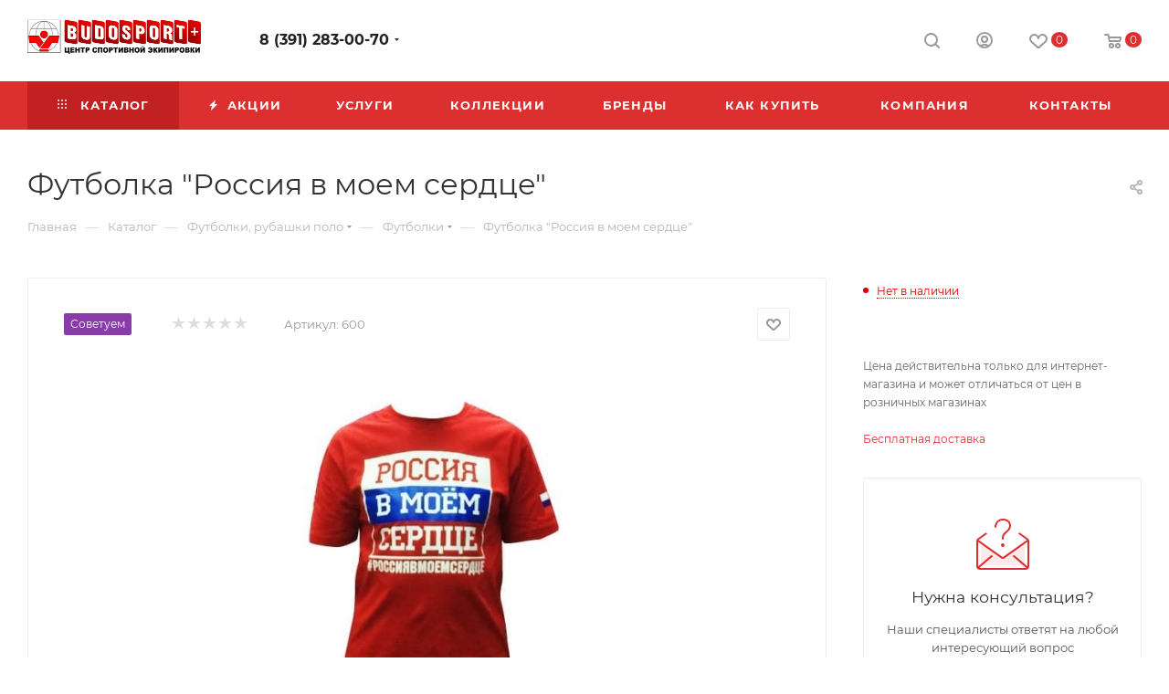

--- FILE ---
content_type: text/html; charset=UTF-8
request_url: https://budosport.ru/catalog/futbolki_rubashki_polo/futbolki/futbolka_rossiya_v_moem_serdtse/?oid=3504
body_size: 322052
content:
<!DOCTYPE html>
<html xmlns="http://www.w3.org/1999/xhtml" xml:lang="ru" lang="ru"  >
<head>
	<title>Футболка &quot;Россия в моем сердце&quot; купить в Красноярске, доставка по России</title>
	<meta name="viewport" content="initial-scale=1.0, width=device-width, maximum-scale=1" />
	<meta name="HandheldFriendly" content="true" />
	<meta name="yes" content="yes" />
	<meta name="apple-mobile-web-app-status-bar-style" content="black" />
	<meta name="SKYPE_TOOLBAR" content="SKYPE_TOOLBAR_PARSER_COMPATIBLE" />
	<meta http-equiv="Content-Type" content="text/html; charset=UTF-8" />
<meta name="keywords" content="спортивная одежда, спортивная одежда красноярск, магазин спортивной экипировки, магазин спортивной одежды, спорт магазины +в красноярске каталог товаров, одежда спортивная интернет, спортивный магазин купить, интернет магазин спортивной одежды, мужской спортивный магазин, купить спортивный интернет магазин, магазин спортивной одежды костюмы, купить спортивную одежду, каталог спортивной одежды цены, сайт каталог спортивной одежды, официальный сайт спортивных костюмов, каталог спортивной одежды, сайт спортивной одежды, спортивная одежда официальный, каталог товаров +в спорт магазине, мужская спортивная одежда, спортивная одежда +и обувь, спорт магазин одежды, спортивный магазин каталог товаров, каталог магазина спорт,сайты спортивных магазинов, спортивная одежда красноярск каталог, официальные магазины спортивной одежды, спортивный интернет магазин спорт, купить спортивную одежду +в красноярске, спортивная одежда официальный сайт каталог, спортивная одежда цена, спортивные товары одежда, спортивные магазины +в красноярске каталог товаров, спорт магазин официальный, брендовая спортивная одежда, каталог товаров спортивная одежда, где купить спортивную одежду, спорт каталог интернет магазин, официальные интернет магазин спортивной одежды, магазина спорт красноярск каталог, спортивные интернет магазин официальный, магазин спортивной одежды каталог, магазин спорт каталог товаров цены, спортивные магазины красноярск каталог, спортивные магазины красноярск каталог товаров цены, заказать спортивную одежду, продажа спортивной одежды, спортивная одежда sport, одежда спортивный товар, официальный интернет магазин спортивной одежды" />
<meta name="description" content="Футболка &amp;quot;Россия в моем сердце&amp;quot; - в магазине Budosport. Скидки и акции. Действует доставка курьером по Красноярску, отправляем заказы по России транспортной компанией. Покупайте оригинальную, качественную одежду у официального регионального представителя." />
<script data-skip-moving="true">(function(w, d, n) {var cl = "bx-core";var ht = d.documentElement;var htc = ht ? ht.className : undefined;if (htc === undefined || htc.indexOf(cl) !== -1){return;}var ua = n.userAgent;if (/(iPad;)|(iPhone;)/i.test(ua)){cl += " bx-ios";}else if (/Windows/i.test(ua)){cl += ' bx-win';}else if (/Macintosh/i.test(ua)){cl += " bx-mac";}else if (/Linux/i.test(ua) && !/Android/i.test(ua)){cl += " bx-linux";}else if (/Android/i.test(ua)){cl += " bx-android";}cl += (/(ipad|iphone|android|mobile|touch)/i.test(ua) ? " bx-touch" : " bx-no-touch");cl += w.devicePixelRatio && w.devicePixelRatio >= 2? " bx-retina": " bx-no-retina";if (/AppleWebKit/.test(ua)){cl += " bx-chrome";}else if (/Opera/.test(ua)){cl += " bx-opera";}else if (/Firefox/.test(ua)){cl += " bx-firefox";}ht.className = htc ? htc + " " + cl : cl;})(window, document, navigator);</script>

<link href="/bitrix/js/ui/design-tokens/dist/ui.design-tokens.min.css?171861429023463"  rel="stylesheet" />
<link href="/bitrix/js/ui/fonts/opensans/ui.font.opensans.min.css?17118110782320"  rel="stylesheet" />
<link href="/bitrix/js/main/popup/dist/main.popup.bundle.min.css?173164640426589"  rel="stylesheet" />
<link href="/bitrix/cache/css/s1/aspro_max/page_8df579777364c3c726934c52742c8004/page_8df579777364c3c726934c52742c8004_v1.css?1731646658131164"  rel="stylesheet" />
<link href="/bitrix/cache/css/s1/aspro_max/default_bc86dc5dffb749bdf632d3b8be4edf19/default_bc86dc5dffb749bdf632d3b8be4edf19_v1.css?173164643658653"  rel="stylesheet" />
<link href="/bitrix/panel/main/popup.min.css?171181119120774"  rel="stylesheet" />
<link href="/bitrix/cache/css/s1/aspro_max/template_f7cc39aa5edf67f144ea8adb4f935c29/template_f7cc39aa5edf67f144ea8adb4f935c29_v1.css?17316464361152023"  data-template-style="true" rel="stylesheet" />


<script type="extension/settings" data-extension="currency.currency-core">{"region":"ru"}</script>


<link href="/bitrix/templates/aspro_max/css/critical.min.css?171181028624" data-skip-moving="true" rel="stylesheet">
<meta name="theme-color" content="#dc2f2f">
<style>:root{--theme-base-color: #dc2f2f;--theme-base-opacity-color: #dc2f2f1a;--theme-base-color-saturation:71%;--theme-base-color-lightness:52%;}</style>
<style>html {--theme-page-width: 1348px;--theme-page-width-padding: 30px}</style>
<script data-skip-moving="true">window.lazySizesConfig = window.lazySizesConfig || {};lazySizesConfig.loadMode = 1;lazySizesConfig.expand = 200;lazySizesConfig.expFactor = 1;lazySizesConfig.hFac = 0.1;window.lazySizesConfig.loadHidden = false;window.lazySizesConfig.lazyClass = "lazy";</script>
<script src="/bitrix/templates/aspro_max/js/ls.unveilhooks.min.js" data-skip-moving="true" defer></script>
<script src="/bitrix/templates/aspro_max/js/lazysizes.min.js" data-skip-moving="true" defer></script>
<link href="/bitrix/templates/aspro_max/css/print.min.css?171181029521755" data-template-style="true" rel="stylesheet" media="print">
					<script data-skip-moving="true" src="/bitrix/js/main/jquery/jquery-2.2.4.min.js"></script>
					<script data-skip-moving="true" src="/bitrix/templates/aspro_max/js/speed.min.js?=1723619047"></script>
<link rel="shortcut icon" href="/favicon.jpg" type="image/jpeg" />
<link rel="apple-touch-icon" sizes="180x180" href="/upload/CMax/87c/87c5bf516486a66304d1ace240fc0351.ico" />
<meta property="og:description" content="Футболка "Россия в моем сердце"" />
<meta property="og:image" content="https://budosport.ru/upload/iblock/ad9/y3vb4df7rfwuulk2um4gvjo7ikflmf6d.jpeg" />
<link rel="image_src" href="https://budosport.ru/upload/iblock/ad9/y3vb4df7rfwuulk2um4gvjo7ikflmf6d.jpeg"  />
<meta property="og:title" content="Футболка &quot;Россия в моем сердце&quot; купить в Красноярске, доставка по России" />
<meta property="og:type" content="website" />
<meta property="og:url" content="https://budosport.ru/catalog/futbolki_rubashki_polo/futbolki/futbolka_rossiya_v_moem_serdtse/?oid=3504" />
		<style>html {--theme-items-gap:32px;--fixed-header:105px;--fixed-tabs:49px;}</style>	</head>
<body class=" site_s1  fill_bg_n catalog-delayed-btn-Y theme-default" id="main" data-site="/">
		
	<div id="panel"></div>
	
				<!--'start_frame_cache_basketitems-component-block'-->												<div id="ajax_basket"></div>
					<!--'end_frame_cache_basketitems-component-block'-->								<div class="cd-modal-bg"></div>
		<script data-skip-moving="true">var solutionName = 'arMaxOptions';</script>
		<script src="/bitrix/templates/aspro_max/js/setTheme.php?site_id=s1&site_dir=/" data-skip-moving="true"></script>
				<div class="wrapper1  header_bgcolored long_header colored_header catalog_page basket_normal basket_fill_WHITE side_LEFT block_side_NORMAL catalog_icons_N banner_auto with_fast_view mheader-v1 header-v1 header-font-lower_N regions_N title_position_LEFT footer-v1 front-vindex1 mfixed_Y mfixed_view_scroll_top title-v3 lazy_Y with_phones dark-hover-overlay vertical-catalog-img landing-normal big-banners-mobile-normal bottom-icons-panel-N compact-breadcrumbs-N catalog-delayed-btn-Y  ">

<div class="mega_fixed_menu scrollblock">
	<div class="maxwidth-theme">
		<svg class="svg svg-close" width="14" height="14" viewBox="0 0 14 14">
		  <path data-name="Rounded Rectangle 568 copy 16" d="M1009.4,953l5.32,5.315a0.987,0.987,0,0,1,0,1.4,1,1,0,0,1-1.41,0L1008,954.4l-5.32,5.315a0.991,0.991,0,0,1-1.4-1.4L1006.6,953l-5.32-5.315a0.991,0.991,0,0,1,1.4-1.4l5.32,5.315,5.31-5.315a1,1,0,0,1,1.41,0,0.987,0.987,0,0,1,0,1.4Z" transform="translate(-1001 -946)"></path>
		</svg>
		<i class="svg svg-close mask arrow"></i>
		<div class="row">
			<div class="col-md-9">
				<div class="left_menu_block">
					<div class="logo_block flexbox flexbox--row align-items-normal">
						<div class="logo">
							<a href="/"><img src="/upload/CMax/120/120ebb5e57ef43f3e6eba35396c3f52d.png" alt="BUDOSPORT - спортивная одежда и экипировка" title="BUDOSPORT - спортивная одежда и экипировка" data-src="" /></a>						</div>
						<div class="top-description addr">
													</div>
					</div>
					<div class="search_block">
						<div class="search_wrap">
							<div class="search-block">
									<div class="search-wrapper">
		<div id="title-search_mega_menu">
			<form action="/catalog/" class="search">
				<div class="search-input-div">
					<input class="search-input" id="title-search-input_mega_menu" type="text" name="q" value="" placeholder="Поиск" size="20" maxlength="50" autocomplete="off" />
				</div>
				<div class="search-button-div">
					<button class="btn btn-search" type="submit" name="s" value="Найти"><i class="svg search2  inline " aria-hidden="true"><svg width="17" height="17" ><use xlink:href="/bitrix/templates/aspro_max/images/svg/header_icons_srite.svg#search"></use></svg></i></button>
					
					<span class="close-block inline-search-hide"><span class="svg svg-close close-icons"></span></span>
				</div>
			</form>
		</div>
	</div>
							</div>
						</div>
					</div>
										<!-- noindex -->

	<div class="burger_menu_wrapper">
		
			<div class="top_link_wrapper">
				<div class="menu-item dropdown catalog wide_menu   active">
					<div class="wrap">
						<a class="dropdown-toggle" href="/catalog/">
							<div class="link-title color-theme-hover">
																	<i class="svg inline  svg-inline-icon_catalog" aria-hidden="true" ><svg xmlns="http://www.w3.org/2000/svg" width="10" height="10" viewBox="0 0 10 10"><path  data-name="Rounded Rectangle 969 copy 7" class="cls-1" d="M644,76a1,1,0,1,1-1,1A1,1,0,0,1,644,76Zm4,0a1,1,0,1,1-1,1A1,1,0,0,1,648,76Zm4,0a1,1,0,1,1-1,1A1,1,0,0,1,652,76Zm-8,4a1,1,0,1,1-1,1A1,1,0,0,1,644,80Zm4,0a1,1,0,1,1-1,1A1,1,0,0,1,648,80Zm4,0a1,1,0,1,1-1,1A1,1,0,0,1,652,80Zm-8,4a1,1,0,1,1-1,1A1,1,0,0,1,644,84Zm4,0a1,1,0,1,1-1,1A1,1,0,0,1,648,84Zm4,0a1,1,0,1,1-1,1A1,1,0,0,1,652,84Z" transform="translate(-643 -76)"/></svg></i>																Каталог							</div>
						</a>
													<span class="tail"></span>
							<div class="burger-dropdown-menu row">
								<div class="menu-wrapper" >
									
																														<div class="col-md-4 dropdown-submenu  has_img">
																						<a href="/catalog/verkhnyaya_odezhda/" class="color-theme-hover" title="Верхняя одежда">
												<span class="name option-font-bold">Верхняя одежда</span>
											</a>
																								<div class="burger-dropdown-menu toggle_menu">
																																									<div class="menu-item   ">
															<a href="/catalog/verkhnyaya_odezhda/vetrovki_1/" title="Ветровки">
																<span class="name color-theme-hover">Ветровки</span>
															</a>
																													</div>
																																									<div class="menu-item   ">
															<a href="/catalog/verkhnyaya_odezhda/vetrozashchitnye_kostyumy_1/" title="Ветрозащитные костюмы">
																<span class="name color-theme-hover">Ветрозащитные костюмы</span>
															</a>
																													</div>
																																									<div class="menu-item   ">
															<a href="/catalog/verkhnyaya_odezhda/zhilety_1/" title="Жилеты">
																<span class="name color-theme-hover">Жилеты</span>
															</a>
																													</div>
																																									<div class="menu-item   ">
															<a href="/catalog/verkhnyaya_odezhda/kurtki_demisezon/" title="Куртки демисезон">
																<span class="name color-theme-hover">Куртки демисезон</span>
															</a>
																													</div>
																																									<div class="menu-item   ">
															<a href="/catalog/verkhnyaya_odezhda/pukhoviki_1/" title="Пуховики">
																<span class="name color-theme-hover">Пуховики</span>
															</a>
																													</div>
																																									<div class="menu-item   ">
															<a href="/catalog/verkhnyaya_odezhda/uteplennye_kostyumy_1/" title="Утепленные костюмы">
																<span class="name color-theme-hover">Утепленные костюмы</span>
															</a>
																													</div>
																									</div>
																					</div>
									
																														<div class="col-md-4 dropdown-submenu  has_img">
																						<a href="/catalog/sportivnye_kostyumy/" class="color-theme-hover" title="Спортивные костюмы">
												<span class="name option-font-bold">Спортивные костюмы</span>
											</a>
																								<div class="burger-dropdown-menu toggle_menu">
																																									<div class="menu-item   ">
															<a href="/catalog/sportivnye_kostyumy/paradnye_kostyumy/" title="Парадные костюмы">
																<span class="name color-theme-hover">Парадные костюмы</span>
															</a>
																													</div>
																																									<div class="menu-item   ">
															<a href="/catalog/sportivnye_kostyumy/trenirovochnye_kostyumy/" title="Тренировочные костюмы">
																<span class="name color-theme-hover">Тренировочные костюмы</span>
															</a>
																													</div>
																																									<div class="menu-item   ">
															<a href="/catalog/sportivnye_kostyumy/flisovye_kostyumy_1/" title="Флисовые костюмы">
																<span class="name color-theme-hover">Флисовые костюмы</span>
															</a>
																													</div>
																									</div>
																					</div>
									
																														<div class="col-md-4 dropdown-submenu  has_img">
																						<a href="/catalog/sportivnye_kurtki_tolstovki/" class="color-theme-hover" title="Спортивные куртки, толстовки">
												<span class="name option-font-bold">Спортивные куртки, толстовки</span>
											</a>
																								<div class="burger-dropdown-menu toggle_menu">
																																									<div class="menu-item   ">
															<a href="/catalog/sportivnye_kurtki_tolstovki/sportivnye_kurtki/" title="Спортивные куртки">
																<span class="name color-theme-hover">Спортивные куртки</span>
															</a>
																													</div>
																																									<div class="menu-item   ">
															<a href="/catalog/sportivnye_kurtki_tolstovki/khudi_tolstovki/" title="Худи, толстовки">
																<span class="name color-theme-hover">Худи, толстовки</span>
															</a>
																													</div>
																																									<div class="menu-item   ">
															<a href="/catalog/sportivnye_kurtki_tolstovki/flisovye_kurtki/" title="Флисовые куртки">
																<span class="name color-theme-hover">Флисовые куртки</span>
															</a>
																													</div>
																									</div>
																					</div>
									
																														<div class="col-md-4 dropdown-submenu active has_img">
																						<a href="/catalog/futbolki_rubashki_polo/" class="color-theme-hover" title="Футболки, рубашки поло">
												<span class="name option-font-bold">Футболки, рубашки поло</span>
											</a>
																								<div class="burger-dropdown-menu toggle_menu">
																																									<div class="menu-item   ">
															<a href="/catalog/futbolki_rubashki_polo/rubashki_polo/" title="Рубашки поло">
																<span class="name color-theme-hover">Рубашки поло</span>
															</a>
																													</div>
																																									<div class="menu-item   active">
															<a href="/catalog/futbolki_rubashki_polo/futbolki/" title="Футболки">
																<span class="name color-theme-hover">Футболки</span>
															</a>
																													</div>
																																									<div class="menu-item   ">
															<a href="/catalog/futbolki_rubashki_polo/futbolki_s_dlinnym_rukavom/" title="Футболки с длинным рукавом">
																<span class="name color-theme-hover">Футболки с длинным рукавом</span>
															</a>
																													</div>
																									</div>
																					</div>
									
																														<div class="col-md-4   has_img">
																						<a href="/catalog/shorty_1/" class="color-theme-hover" title="Шорты">
												<span class="name option-font-bold">Шорты</span>
											</a>
																					</div>
									
																														<div class="col-md-4   has_img">
																						<a href="/catalog/platya_yubki_sportivnye/" class="color-theme-hover" title="Платья, юбки спортивные">
												<span class="name option-font-bold">Платья, юбки спортивные</span>
											</a>
																					</div>
									
																														<div class="col-md-4 dropdown-submenu  has_img">
																						<a href="/catalog/golovnye_ubory/" class="color-theme-hover" title="Головные уборы">
												<span class="name option-font-bold">Головные уборы</span>
											</a>
																								<div class="burger-dropdown-menu toggle_menu">
																																									<div class="menu-item   ">
															<a href="/catalog/golovnye_ubory/beysbolki/" title="Бейсболки">
																<span class="name color-theme-hover">Бейсболки</span>
															</a>
																													</div>
																																									<div class="menu-item   ">
															<a href="/catalog/golovnye_ubory/shapki/" title="Шапки">
																<span class="name color-theme-hover">Шапки</span>
															</a>
																													</div>
																									</div>
																					</div>
									
																														<div class="col-md-4 dropdown-submenu  has_img">
																						<a href="/catalog/sportivnaya_obuv/" class="color-theme-hover" title="Спортивная обувь">
												<span class="name option-font-bold">Спортивная обувь</span>
											</a>
																								<div class="burger-dropdown-menu toggle_menu">
																																									<div class="menu-item   ">
															<a href="/catalog/sportivnaya_obuv/zimnyaya_sportivnaya_obuv/" title="Зимняя спортивная обувь">
																<span class="name color-theme-hover">Зимняя спортивная обувь</span>
															</a>
																													</div>
																																									<div class="menu-item   ">
															<a href="/catalog/sportivnaya_obuv/letnyaya_sportivnaya_obuv/" title="Летняя спортивная обувь">
																<span class="name color-theme-hover">Летняя спортивная обувь</span>
															</a>
																													</div>
																																									<div class="menu-item   ">
															<a href="/catalog/sportivnaya_obuv/trenirovochnye_krossovki/" title="Тренировочные кроссовки">
																<span class="name color-theme-hover">Тренировочные кроссовки</span>
															</a>
																													</div>
																									</div>
																					</div>
									
																														<div class="col-md-4 dropdown-submenu  has_img">
																						<a href="/catalog/sumki_ryukzaki/" class="color-theme-hover" title="Сумки, рюкзаки">
												<span class="name option-font-bold">Сумки, рюкзаки</span>
											</a>
																								<div class="burger-dropdown-menu toggle_menu">
																																									<div class="menu-item   ">
															<a href="/catalog/sumki_ryukzaki/ryukzaki/" title="Рюкзаки">
																<span class="name color-theme-hover">Рюкзаки</span>
															</a>
																													</div>
																																									<div class="menu-item   ">
															<a href="/catalog/sumki_ryukzaki/sumki_sportivnye/" title="Сумки спортивные">
																<span class="name color-theme-hover">Сумки спортивные</span>
															</a>
																													</div>
																																									<div class="menu-item   ">
															<a href="/catalog/sumki_ryukzaki/sumki_meshki_dlya_obuvi/" title="Сумки, мешки для обуви">
																<span class="name color-theme-hover">Сумки, мешки для обуви</span>
															</a>
																													</div>
																									</div>
																					</div>
									
																														<div class="col-md-4 dropdown-submenu  has_img">
																						<a href="/catalog/bryuki/" class="color-theme-hover" title="Брюки">
												<span class="name option-font-bold">Брюки</span>
											</a>
																								<div class="burger-dropdown-menu toggle_menu">
																																									<div class="menu-item   ">
															<a href="/catalog/bryuki/paradnye_sportivnye_bryuki/" title="Парадные спортивные брюки">
																<span class="name color-theme-hover">Парадные спортивные брюки</span>
															</a>
																													</div>
																																									<div class="menu-item   ">
															<a href="/catalog/bryuki/sportivnye_trenirovochnye_bryuki/" title="Спортивные, тренировочные брюки">
																<span class="name color-theme-hover">Спортивные, тренировочные брюки</span>
															</a>
																													</div>
																																									<div class="menu-item   ">
															<a href="/catalog/bryuki/uteplennye_bryuki/" title="Утепленные брюки">
																<span class="name color-theme-hover">Утепленные брюки</span>
															</a>
																													</div>
																																									<div class="menu-item   ">
															<a href="/catalog/bryuki/flisovye_bryuki/" title="Флисовые брюки">
																<span class="name color-theme-hover">Флисовые брюки</span>
															</a>
																													</div>
																									</div>
																					</div>
									
																														<div class="col-md-4 dropdown-submenu  has_img">
																						<a href="/catalog/odezhda_dlya_fitnesa/" class="color-theme-hover" title="Одежда для фитнеса">
												<span class="name option-font-bold">Одежда для фитнеса</span>
											</a>
																								<div class="burger-dropdown-menu toggle_menu">
																																									<div class="menu-item   ">
															<a href="/catalog/odezhda_dlya_fitnesa/losiny/" title="Лосины">
																<span class="name color-theme-hover">Лосины</span>
															</a>
																													</div>
																																									<div class="menu-item   ">
															<a href="/catalog/odezhda_dlya_fitnesa/topy/" title="Топы">
																<span class="name color-theme-hover">Топы</span>
															</a>
																													</div>
																									</div>
																					</div>
									
																														<div class="col-md-4 dropdown-submenu  has_img">
																						<a href="/catalog/aksessuary/" class="color-theme-hover" title="Аксессуары">
												<span class="name option-font-bold">Аксессуары</span>
											</a>
																								<div class="burger-dropdown-menu toggle_menu">
																																									<div class="menu-item   ">
															<a href="/catalog/aksessuary/nizhnee_bele/" title="Нижнее белье">
																<span class="name color-theme-hover">Нижнее белье</span>
															</a>
																													</div>
																																									<div class="menu-item   ">
															<a href="/catalog/aksessuary/termobele/" title="Термобелье">
																<span class="name color-theme-hover">Термобелье</span>
															</a>
																													</div>
																																									<div class="menu-item   ">
															<a href="/catalog/aksessuary/polotentsa/" title="Полотенца">
																<span class="name color-theme-hover">Полотенца</span>
															</a>
																													</div>
																																									<div class="menu-item   ">
															<a href="/catalog/aksessuary/chempionat_mira_po_futbolu_fifa_2018/" title="Чемпионат мира по футболу FIFA-2018">
																<span class="name color-theme-hover">Чемпионат мира по футболу FIFA-2018</span>
															</a>
																													</div>
																																									<div class="menu-item   ">
															<a href="/catalog/aksessuary/sharfy_perchatki/" title="Шарфы, перчатки">
																<span class="name color-theme-hover">Шарфы, перчатки</span>
															</a>
																													</div>
																																									<div class="menu-item   ">
															<a href="/catalog/aksessuary/zdorove/" title="Здоровье">
																<span class="name color-theme-hover">Здоровье</span>
															</a>
																													</div>
																									</div>
																					</div>
									
																														<div class="col-md-4 dropdown-submenu  has_img">
																						<a href="/catalog/gimnastika/" class="color-theme-hover" title="Гимнастика">
												<span class="name option-font-bold">Гимнастика</span>
											</a>
																								<div class="burger-dropdown-menu toggle_menu">
																																									<div class="menu-item   ">
															<a href="/catalog/gimnastika/forma_dlya_gimnastiki_i_khoreografii/" title="Форма для гимнастики и хореографии">
																<span class="name color-theme-hover">Форма для гимнастики и хореографии</span>
															</a>
																													</div>
																									</div>
																					</div>
									
																														<div class="col-md-4 dropdown-submenu  has_img">
																						<a href="/catalog/nagradnaya_produktsiya/" class="color-theme-hover" title="Наградная продукция">
												<span class="name option-font-bold">Наградная продукция</span>
											</a>
																								<div class="burger-dropdown-menu toggle_menu">
																																									<div class="menu-item   ">
															<a href="/catalog/nagradnaya_produktsiya/kubki/" title="Кубки">
																<span class="name color-theme-hover">Кубки</span>
															</a>
																													</div>
																																									<div class="menu-item   ">
															<a href="/catalog/nagradnaya_produktsiya/medali/" title="Медали">
																<span class="name color-theme-hover">Медали</span>
															</a>
																													</div>
																									</div>
																					</div>
									
																														<div class="col-md-4 dropdown-submenu  has_img">
																						<a href="/catalog/sportivnyy_inventar/" class="color-theme-hover" title="Спортивный инвентарь">
												<span class="name option-font-bold">Спортивный инвентарь</span>
											</a>
																								<div class="burger-dropdown-menu toggle_menu">
																																									<div class="menu-item   ">
															<a href="/catalog/sportivnyy_inventar/giri_ganteli/" title="Гири, гантели">
																<span class="name color-theme-hover">Гири, гантели</span>
															</a>
																													</div>
																																									<div class="menu-item   ">
															<a href="/catalog/sportivnyy_inventar/grushi_meshki_manekeny/" title="Груши, мешки">
																<span class="name color-theme-hover">Груши, мешки</span>
															</a>
																													</div>
																																									<div class="menu-item   ">
															<a href="/catalog/sportivnyy_inventar/trenazhery_turniki/" title="Тренажеры, турники">
																<span class="name color-theme-hover">Тренажеры, турники</span>
															</a>
																													</div>
																																									<div class="menu-item   ">
															<a href="/catalog/sportivnyy_inventar/trenirovochnoe_oruzhie/" title="Тренировочное оружие">
																<span class="name color-theme-hover">Тренировочное оружие</span>
															</a>
																													</div>
																																									<div class="menu-item   ">
															<a href="/catalog/sportivnyy_inventar/manekeny/" title="Манекены">
																<span class="name color-theme-hover">Манекены</span>
															</a>
																													</div>
																									</div>
																					</div>
									
																														<div class="col-md-4 dropdown-submenu  has_img">
																						<a href="/catalog/professionalnaya_ekipirovka/" class="color-theme-hover" title="Профессиональная экипировка">
												<span class="name option-font-bold">Профессиональная экипировка</span>
											</a>
																								<div class="burger-dropdown-menu toggle_menu">
																																									<div class="menu-item  dropdown-submenu ">
															<a href="/catalog/professionalnaya_ekipirovka/zashchita_dlya_edinoborstv/" title="Защита для единоборств">
																<span class="name color-theme-hover">Защита для единоборств</span>
															</a>
																															<div class="burger-dropdown-menu with_padding">
																																			<div class="menu-item ">
																			<a href="/catalog/professionalnaya_ekipirovka/zashchita_dlya_edinoborstv/zashchita_pakha/" title="Защита паха">
																				<span class="name color-theme-hover">Защита паха</span>
																			</a>
																		</div>
																																			<div class="menu-item ">
																			<a href="/catalog/professionalnaya_ekipirovka/zashchita_dlya_edinoborstv/zashchita_korpusa/" title="Защита корпуса">
																				<span class="name color-theme-hover">Защита корпуса</span>
																			</a>
																		</div>
																																			<div class="menu-item ">
																			<a href="/catalog/professionalnaya_ekipirovka/zashchita_dlya_edinoborstv/zashchita_nog/" title="Защита ног">
																				<span class="name color-theme-hover">Защита ног</span>
																			</a>
																		</div>
																																			<div class="menu-item ">
																			<a href="/catalog/professionalnaya_ekipirovka/zashchita_dlya_edinoborstv/zashchita_ruk/" title="Защита рук">
																				<span class="name color-theme-hover">Защита рук</span>
																			</a>
																		</div>
																																	</div>
																													</div>
																																									<div class="menu-item   ">
															<a href="/catalog/professionalnaya_ekipirovka/aksessuary_dlya_trenirovok/" title="Аксессуары для тренировок">
																<span class="name color-theme-hover">Аксессуары для тренировок</span>
															</a>
																													</div>
																																									<div class="menu-item  dropdown-submenu ">
															<a href="/catalog/professionalnaya_ekipirovka/kimono/" title="Кимоно">
																<span class="name color-theme-hover">Кимоно</span>
															</a>
																															<div class="burger-dropdown-menu with_padding">
																																			<div class="menu-item ">
																			<a href="/catalog/professionalnaya_ekipirovka/kimono/poyasa_dlya_edinoborstv/" title="Пояса для единоборств">
																				<span class="name color-theme-hover">Пояса для единоборств</span>
																			</a>
																		</div>
																																			<div class="menu-item ">
																			<a href="/catalog/professionalnaya_ekipirovka/kimono/kimono_dzyudo/" title="Кимоно дзюдо">
																				<span class="name color-theme-hover">Кимоно дзюдо</span>
																			</a>
																		</div>
																																			<div class="menu-item ">
																			<a href="/catalog/professionalnaya_ekipirovka/kimono/kimono_karate_kiokushinkay/" title="Кимоно карате, киокушинкай">
																				<span class="name color-theme-hover">Кимоно карате, киокушинкай</span>
																			</a>
																		</div>
																																			<div class="menu-item ">
																			<a href="/catalog/professionalnaya_ekipirovka/kimono/kimono_dobok_tkhekvondo/" title="Кимоно, добок тхэквондо">
																				<span class="name color-theme-hover">Кимоно, добок тхэквондо</span>
																			</a>
																		</div>
																																	</div>
																													</div>
																																									<div class="menu-item  dropdown-submenu ">
															<a href="/catalog/professionalnaya_ekipirovka/obuv_2/" title="Обувь">
																<span class="name color-theme-hover">Обувь</span>
															</a>
																															<div class="burger-dropdown-menu with_padding">
																																			<div class="menu-item ">
																			<a href="/catalog/professionalnaya_ekipirovka/obuv_2/bokserki/" title="Боксерки">
																				<span class="name color-theme-hover">Боксерки</span>
																			</a>
																		</div>
																																			<div class="menu-item ">
																			<a href="/catalog/professionalnaya_ekipirovka/obuv_2/bortsovki/" title="Борцовки">
																				<span class="name color-theme-hover">Борцовки</span>
																			</a>
																		</div>
																																			<div class="menu-item ">
																			<a href="/catalog/professionalnaya_ekipirovka/obuv_2/sambovki/" title="Самбовки">
																				<span class="name color-theme-hover">Самбовки</span>
																			</a>
																		</div>
																																			<div class="menu-item ">
																			<a href="/catalog/professionalnaya_ekipirovka/obuv_2/stepki/" title="Степки">
																				<span class="name color-theme-hover">Степки</span>
																			</a>
																		</div>
																																			<div class="menu-item ">
																			<a href="/catalog/professionalnaya_ekipirovka/obuv_2/shtangetki/" title="Штангетки">
																				<span class="name color-theme-hover">Штангетки</span>
																			</a>
																		</div>
																																	</div>
																													</div>
																																									<div class="menu-item  dropdown-submenu ">
															<a href="/catalog/professionalnaya_ekipirovka/odezhda_mma_krossfit/" title="Одежда ММА, кроссфит">
																<span class="name color-theme-hover">Одежда ММА, кроссфит</span>
															</a>
																															<div class="burger-dropdown-menu with_padding">
																																			<div class="menu-item ">
																			<a href="/catalog/professionalnaya_ekipirovka/odezhda_mma_krossfit/legginsy/" title="Леггинсы">
																				<span class="name color-theme-hover">Леггинсы</span>
																			</a>
																		</div>
																																			<div class="menu-item ">
																			<a href="/catalog/professionalnaya_ekipirovka/odezhda_mma_krossfit/rashgardy/" title="Рашгарды">
																				<span class="name color-theme-hover">Рашгарды</span>
																			</a>
																		</div>
																																			<div class="menu-item ">
																			<a href="/catalog/professionalnaya_ekipirovka/odezhda_mma_krossfit/shorty/" title="Шорты">
																				<span class="name color-theme-hover">Шорты</span>
																			</a>
																		</div>
																																	</div>
																													</div>
																																									<div class="menu-item  dropdown-submenu ">
															<a href="/catalog/professionalnaya_ekipirovka/forma_dlya_edinoborstv/" title="Форма для единоборств">
																<span class="name color-theme-hover">Форма для единоборств</span>
															</a>
																															<div class="burger-dropdown-menu with_padding">
																																			<div class="menu-item ">
																			<a href="/catalog/professionalnaya_ekipirovka/forma_dlya_edinoborstv/boks_kikboksing/" title="Бокс, кикбоксинг">
																				<span class="name color-theme-hover">Бокс, кикбоксинг</span>
																			</a>
																		</div>
																																			<div class="menu-item ">
																			<a href="/catalog/professionalnaya_ekipirovka/forma_dlya_edinoborstv/volnaya_greko_rimskaya_borba/" title="Вольная, греко-римская  борьба">
																				<span class="name color-theme-hover">Вольная, греко-римская  борьба</span>
																			</a>
																		</div>
																																			<div class="menu-item ">
																			<a href="/catalog/professionalnaya_ekipirovka/forma_dlya_edinoborstv/sambo/" title="Самбо">
																				<span class="name color-theme-hover">Самбо</span>
																			</a>
																		</div>
																																	</div>
																													</div>
																																									<div class="menu-item  dropdown-submenu ">
															<a href="/catalog/professionalnaya_ekipirovka/shlemy/" title="Шлемы">
																<span class="name color-theme-hover">Шлемы</span>
															</a>
																															<div class="burger-dropdown-menu with_padding">
																																			<div class="menu-item ">
																			<a href="/catalog/professionalnaya_ekipirovka/shlemy/shlemy_dlya_arb/" title="Шлемы для АРБ">
																				<span class="name color-theme-hover">Шлемы для АРБ</span>
																			</a>
																		</div>
																																			<div class="menu-item ">
																			<a href="/catalog/professionalnaya_ekipirovka/shlemy/shlemy_dlya_boevogo_sambo/" title="Шлемы для боевого самбо">
																				<span class="name color-theme-hover">Шлемы для боевого самбо</span>
																			</a>
																		</div>
																																			<div class="menu-item ">
																			<a href="/catalog/professionalnaya_ekipirovka/shlemy/shlemy_dlya_boksa/" title="Шлемы для бокса">
																				<span class="name color-theme-hover">Шлемы для бокса</span>
																			</a>
																		</div>
																																			<div class="menu-item ">
																			<a href="/catalog/professionalnaya_ekipirovka/shlemy/shlemy_dlya_edinoborstv/" title="Шлемы для единоборств">
																				<span class="name color-theme-hover">Шлемы для единоборств</span>
																			</a>
																		</div>
																																			<div class="menu-item ">
																			<a href="/catalog/professionalnaya_ekipirovka/shlemy/shlemy_dlya_karate_kiokushinkay/" title="Шлемы для карате, киокушинкай">
																				<span class="name color-theme-hover">Шлемы для карате, киокушинкай</span>
																			</a>
																		</div>
																																			<div class="menu-item ">
																			<a href="/catalog/professionalnaya_ekipirovka/shlemy/shlemy_dlya_kikboksinga/" title="Шлемы для кикбоксинга">
																				<span class="name color-theme-hover">Шлемы для кикбоксинга</span>
																			</a>
																		</div>
																																			<div class="menu-item ">
																			<a href="/catalog/professionalnaya_ekipirovka/shlemy/shlemy_dlya_kudo/" title="Шлемы для кудо">
																				<span class="name color-theme-hover">Шлемы для кудо</span>
																			</a>
																		</div>
																																			<div class="menu-item ">
																			<a href="/catalog/professionalnaya_ekipirovka/shlemy/shlemy_dlya_tkhekvondo/" title="Шлемы для тхэквондо">
																				<span class="name color-theme-hover">Шлемы для тхэквондо</span>
																			</a>
																		</div>
																																	</div>
																													</div>
																									</div>
																					</div>
																	</div>
							</div>
											</div>
				</div>
			</div>
					
		<div class="bottom_links_wrapper row">
								<div class="menu-item col-md-4 unvisible    ">
					<div class="wrap">
						<a class="" href="/sale/">
							<div class="link-title color-theme-hover">
																	<i class="svg inline  svg-inline-icon_discount" aria-hidden="true" ><svg xmlns="http://www.w3.org/2000/svg" width="9" height="12" viewBox="0 0 9 12"><path  data-name="Shape 943 copy 12" class="cls-1" d="M710,75l-7,7h3l-1,5,7-7h-3Z" transform="translate(-703 -75)"/></svg></i>																Акции							</div>
						</a>
											</div>
				</div>
								<div class="menu-item col-md-4 unvisible dropdown   ">
					<div class="wrap">
						<a class="dropdown-toggle" href="/services/">
							<div class="link-title color-theme-hover">
																Услуги							</div>
						</a>
													<span class="tail"></span>
							<div class="burger-dropdown-menu">
								<div class="menu-wrapper" >
									
																														<div class="dropdown-submenu  has_img">
																						<a href="/services/izgotovlenie-sportivnoy-formy/" class="color-theme-hover" title="Изготовление спортивной формы">
												<span class="name option-font-bold">Изготовление спортивной формы</span>
											</a>
																								<div class="burger-dropdown-menu with_padding toggle_menu">
																																									<div class="menu-item   ">
															<a href="/services/izgotovlenie-sportivnoy-formy/ekipirovka-sportivnoy-odezhdoy-forward/" title="Экипировка спортивной одеждой FORWARD">
																<span class="name color-theme-hover">Экипировка спортивной одеждой FORWARD</span>
															</a>
																													</div>
																																									<div class="menu-item   ">
															<a href="/services/izgotovlenie-sportivnoy-formy/izgotovlenie-individualnoy-ekipirovki/" title="Пошив индивидуальной экипировки">
																<span class="name color-theme-hover">Пошив индивидуальной экипировки</span>
															</a>
																													</div>
																									</div>
																					</div>
									
																														<div class="dropdown-submenu  has_img">
																						<a href="/services/postavka-sportivnogo-inventarya-dlya-zalov/" class="color-theme-hover" title="Оснащение спортивных залов">
												<span class="name option-font-bold">Оснащение спортивных залов</span>
											</a>
																								<div class="burger-dropdown-menu with_padding toggle_menu">
																																									<div class="menu-item   ">
															<a href="/services/postavka-sportivnogo-inventarya-dlya-zalov/sportivnoe-oborudovanie/" title="Спортивное оборудование">
																<span class="name color-theme-hover">Спортивное оборудование</span>
															</a>
																													</div>
																																									<div class="menu-item   ">
															<a href="/services/postavka-sportivnogo-inventarya-dlya-zalov/sportivnyy-inventar-dlya-zalov/" title="Спортивный инвентарь">
																<span class="name color-theme-hover">Спортивный инвентарь</span>
															</a>
																													</div>
																									</div>
																					</div>
									
																														<div class="dropdown-submenu  has_img">
																						<a href="/services/nagradnaya-i-suvenirnaya-produktsiya/" class="color-theme-hover" title="Наградная и сувенирная продукция">
												<span class="name option-font-bold">Наградная и сувенирная продукция</span>
											</a>
																								<div class="burger-dropdown-menu with_padding toggle_menu">
																																									<div class="menu-item   ">
															<a href="/services/nagradnaya-i-suvenirnaya-produktsiya/suvenirnaya-produktsiya/" title="Сувенирная продукция">
																<span class="name color-theme-hover">Сувенирная продукция</span>
															</a>
																													</div>
																																									<div class="menu-item   ">
															<a href="/services/nagradnaya-i-suvenirnaya-produktsiya/nagradnaya-produktsiya-v-nalichii-i-pod-zakaz/" title="Наградная продукция в наличии и под заказ">
																<span class="name color-theme-hover">Наградная продукция в наличии и под заказ</span>
															</a>
																													</div>
																																									<div class="menu-item   ">
															<a href="/services/nagradnaya-i-suvenirnaya-produktsiya/izgotovlenie-lent-s-vashim-dizaynom/" title="Изготовление лент с вашим дизайном">
																<span class="name color-theme-hover">Изготовление лент с вашим дизайном</span>
															</a>
																													</div>
																									</div>
																					</div>
																	</div>
							</div>
											</div>
				</div>
								<div class="menu-item col-md-4 unvisible    ">
					<div class="wrap">
						<a class="" href="/landings/">
							<div class="link-title color-theme-hover">
																Коллекции							</div>
						</a>
											</div>
				</div>
								<div class="menu-item col-md-4 unvisible    ">
					<div class="wrap">
						<a class="" href="/info/brands/">
							<div class="link-title color-theme-hover">
																Бренды							</div>
						</a>
											</div>
				</div>
								<div class="menu-item col-md-4 unvisible dropdown   ">
					<div class="wrap">
						<a class="dropdown-toggle" href="/help/">
							<div class="link-title color-theme-hover">
																Как купить							</div>
						</a>
													<span class="tail"></span>
							<div class="burger-dropdown-menu">
								<div class="menu-wrapper" >
									
																														<div class="  ">
																						<a href="/help/payment/" class="color-theme-hover" title="Условия оплаты">
												<span class="name option-font-bold">Условия оплаты</span>
											</a>
																					</div>
									
																														<div class="  ">
																						<a href="/help/delivery/" class="color-theme-hover" title="Условия доставки">
												<span class="name option-font-bold">Условия доставки</span>
											</a>
																					</div>
									
																														<div class="  ">
																						<a href="/help/warranty/" class="color-theme-hover" title="Гарантия на товар">
												<span class="name option-font-bold">Гарантия на товар</span>
											</a>
																					</div>
																	</div>
							</div>
											</div>
				</div>
								<div class="menu-item col-md-4 unvisible dropdown   ">
					<div class="wrap">
						<a class="dropdown-toggle" href="/company/">
							<div class="link-title color-theme-hover">
																Компания							</div>
						</a>
													<span class="tail"></span>
							<div class="burger-dropdown-menu">
								<div class="menu-wrapper" >
									
																														<div class="  ">
																						<a href="/company/index.php" class="color-theme-hover" title="О компании">
												<span class="name option-font-bold">О компании</span>
											</a>
																					</div>
									
																														<div class="  ">
																						<a href="/company/staff/" class="color-theme-hover" title="Сотрудники">
												<span class="name option-font-bold">Сотрудники</span>
											</a>
																					</div>
									
																														<div class="  ">
																						<a href="/company/news/" class="color-theme-hover" title="Новости">
												<span class="name option-font-bold">Новости</span>
											</a>
																					</div>
									
																														<div class="  ">
																						<a href="/company/reviews/" class="color-theme-hover" title="Отзывы">
												<span class="name option-font-bold">Отзывы</span>
											</a>
																					</div>
									
																														<div class="  ">
																						<a href="/contacts/" class="color-theme-hover" title="Контакты">
												<span class="name option-font-bold">Контакты</span>
											</a>
																					</div>
									
																														<div class="  ">
																						<a href="/company/partners/" class="color-theme-hover" title="Партнеры">
												<span class="name option-font-bold">Партнеры</span>
											</a>
																					</div>
									
																														<div class="  ">
																						<a href="/company/licenses/" class="color-theme-hover" title="Лицензии">
												<span class="name option-font-bold">Лицензии</span>
											</a>
																					</div>
																	</div>
							</div>
											</div>
				</div>
								<div class="menu-item col-md-4 unvisible    ">
					<div class="wrap">
						<a class="" href="/contacts/">
							<div class="link-title color-theme-hover">
																Контакты							</div>
						</a>
											</div>
				</div>
					</div>

	</div>
					<!-- /noindex -->
														</div>
			</div>
			<div class="col-md-3">
				<div class="right_menu_block">
					<div class="contact_wrap">
						<div class="info">
							<div class="phone blocks">
								<div class="">
																	<!-- noindex -->
			<div class="phone with_dropdown white sm">
									<div class="wrap">
						<div>
									<i class="svg svg-inline-phone  inline " aria-hidden="true"><svg width="5" height="13" ><use xlink:href="/bitrix/templates/aspro_max/images/svg/header_icons_srite.svg#phone_footer"></use></svg></i><a rel="nofollow" href="tel:83912830070">8 (391) 283-00-70  </a>
										</div>
					</div>
													<div class="dropdown with_icons">
						<div class="wrap scrollblock">
																							<div class="more_phone"><a class="more_phone_a" rel="nofollow"  href="tel:83912830070"><span class="icon"><img data-lazyload class="lazy iconset_icon iconset_icon--img" src="[data-uri]" data-src="/upload/aspro.max/iconset/header_phones/f5b/76tl3ifcmq79do49zs0tnhkdozgztzlh.png" title="76tl3ifcmq79do49zs0tnhkdozgztzlh.png" style="max-width:16px;max-height:16px;" /></span>8 (391) 283-00-70  <span class="descr">Единая справочная</span></a></div>
																							<div class="more_phone"><a class="more_phone_a" rel="nofollow"  href="https://wa.me/79535861036"><span class="icon"><img data-lazyload class="lazy iconset_icon iconset_icon--img" src="[data-uri]" data-src="/upload/aspro.max/iconset/header_phones/c36/ewzx2e4acnyldhokzbr8xgl9ln4qg5n7.png" title="ewzx2e4acnyldhokzbr8xgl9ln4qg5n7.png" style="max-width:16px;max-height:16px;" /></span>+7 (953) 586-10-36<span class="descr">WhatsApp</span></a></div>
																							<div class="more_phone"><a class="more_phone_a" rel="nofollow"  href="https://t.me/79535861036"><span class="icon"><img data-lazyload class="lazy iconset_icon iconset_icon--img" src="[data-uri]" data-src="/upload/aspro.max/iconset/header_phones/5ca/ecnrtum6sn3t8el1rmo91lz027zu07gk.png" title="ecnrtum6sn3t8el1rmo91lz027zu07gk.png" style="max-width:16px;max-height:16px;" /></span>+7 (953) 586-10-36<span class="descr">Telegram</span></a></div>
													</div>
					</div>
					<i class="svg svg-inline-down  inline " aria-hidden="true"><svg width="5" height="3" ><use xlink:href="/bitrix/templates/aspro_max/images/svg/header_icons_srite.svg#Triangle_down"></use></svg></i>					
							</div>
			<!-- /noindex -->
												</div>
								<div class="callback_wrap">
									<span class="callback-block animate-load font_upper colored" data-event="jqm" data-param-form_id="CALLBACK" data-name="callback">Заказать звонок</span>
								</div>
							</div>
							<div class="question_button_wrapper">
								<span class="btn btn-lg btn-transparent-border-color btn-wide animate-load colored_theme_hover_bg-el" data-event="jqm" data-param-form_id="ASK" data-name="ask">
									Задать вопрос								</span>
							</div>
							<div class="person_wrap">
		<!--'start_frame_cache_header-auth-block1'-->			<!-- noindex --><div class="auth_wr_inner "><a rel="nofollow" title="Мой кабинет" class="personal-link dark-color animate-load" data-event="jqm" data-param-backurl="%2Fcatalog%2Ffutbolki_rubashki_polo%2Ffutbolki%2Ffutbolka_rossiya_v_moem_serdtse%2F%3Foid%3D3504" data-param-type="auth" data-name="auth" href="/personal/"><i class="svg svg-inline-cabinet big inline " aria-hidden="true"><svg width="18" height="18" ><use xlink:href="/bitrix/templates/aspro_max/images/svg/header_icons_srite.svg#user"></use></svg></i><span class="wrap"><span class="name">Войти</span></span></a></div><!-- /noindex -->		<!--'end_frame_cache_header-auth-block1'-->
			<!--'start_frame_cache_mobile-basket-with-compare-block1'-->		<!-- noindex -->
					<div class="menu middle">
				<ul>
											<li class="counters">
							<a rel="nofollow" class="dark-color basket-link basket ready " href="/basket/">
								<i class="svg  svg-inline-basket" aria-hidden="true" ><svg class="" width="19" height="16" viewBox="0 0 19 16"><path data-name="Ellipse 2 copy 9" class="cls-1" d="M956.047,952.005l-0.939,1.009-11.394-.008-0.952-1-0.953-6h-2.857a0.862,0.862,0,0,1-.952-1,1.025,1.025,0,0,1,1.164-1h2.327c0.3,0,.6.006,0.6,0.006a1.208,1.208,0,0,1,1.336.918L943.817,947h12.23L957,948v1Zm-11.916-3,0.349,2h10.007l0.593-2Zm1.863,5a3,3,0,1,1-3,3A3,3,0,0,1,945.994,954.005ZM946,958a1,1,0,1,0-1-1A1,1,0,0,0,946,958Zm7.011-4a3,3,0,1,1-3,3A3,3,0,0,1,953.011,954.005ZM953,958a1,1,0,1,0-1-1A1,1,0,0,0,953,958Z" transform="translate(-938 -944)"></path></svg></i>								<span>Корзина<span class="count empted">0</span></span>
							</a>
						</li>
																<li class="counters">
							<a rel="nofollow" 
								class="dark-color basket-link delay ready " 
								href="/personal/favorite/"
							>
								<i class="svg  svg-inline-basket" aria-hidden="true" ><svg xmlns="http://www.w3.org/2000/svg" width="16" height="13" viewBox="0 0 16 13"><defs><style>.clsw-1{fill:#fff;fill-rule:evenodd;}</style></defs><path class="clsw-1" d="M506.755,141.6l0,0.019s-4.185,3.734-5.556,4.973a0.376,0.376,0,0,1-.076.056,1.838,1.838,0,0,1-1.126.357,1.794,1.794,0,0,1-1.166-.4,0.473,0.473,0,0,1-.1-0.076c-1.427-1.287-5.459-4.878-5.459-4.878l0-.019A4.494,4.494,0,1,1,500,135.7,4.492,4.492,0,1,1,506.755,141.6Zm-3.251-5.61A2.565,2.565,0,0,0,501,138h0a1,1,0,1,1-2,0h0a2.565,2.565,0,0,0-2.506-2,2.5,2.5,0,0,0-1.777,4.264l-0.013.019L500,145.1l5.179-4.749c0.042-.039.086-0.075,0.126-0.117l0.052-.047-0.006-.008A2.494,2.494,0,0,0,503.5,135.993Z" transform="translate(-492 -134)"/></svg></i>								<span>Избранные товары<span class="count js-count empted">0</span></span>
							</a>
						</li>
									</ul>
			</div>
						<!-- /noindex -->
		<!--'end_frame_cache_mobile-basket-with-compare-block1'-->								</div>
						</div>
					</div>
					<div class="footer_wrap">
						
		
							<div class="email blocks color-theme-hover">
					<i class="svg inline  svg-inline-email" aria-hidden="true" ><svg xmlns="http://www.w3.org/2000/svg" width="11" height="9" viewBox="0 0 11 9"><path  data-name="Rectangle 583 copy 16" class="cls-1" d="M367,142h-7a2,2,0,0,1-2-2v-5a2,2,0,0,1,2-2h7a2,2,0,0,1,2,2v5A2,2,0,0,1,367,142Zm0-2v-3.039L364,139h-1l-3-2.036V140h7Zm-6.634-5,3.145,2.079L366.634,135h-6.268Z" transform="translate(-358 -133)"/></svg></i>					<a href="mailto:shop@budosport.ru">shop@budosport.ru</a>				</div>
		
		
							<div class="address blocks">
					<i class="svg inline  svg-inline-addr" aria-hidden="true" ><svg xmlns="http://www.w3.org/2000/svg" width="9" height="12" viewBox="0 0 9 12"><path class="cls-1" d="M959.135,82.315l0.015,0.028L955.5,87l-3.679-4.717,0.008-.013a4.658,4.658,0,0,1-.83-2.655,4.5,4.5,0,1,1,9,0A4.658,4.658,0,0,1,959.135,82.315ZM955.5,77a2.5,2.5,0,0,0-2.5,2.5,2.467,2.467,0,0,0,.326,1.212l-0.014.022,2.181,3.336,2.034-3.117c0.033-.046.063-0.094,0.093-0.142l0.066-.1-0.007-.009a2.468,2.468,0,0,0,.32-1.2A2.5,2.5,0,0,0,955.5,77Z" transform="translate(-951 -75)"/></svg></i>					г. Красноярск, ул. Анатолия Гладкова 4				</div>
		
							<div class="social-block">
							<div class="social-icons">
		<!-- noindex -->
	<ul>
					<li class="vk">
				<a href="https://vk.com/forwardkrasnoyarsk" target="_blank" rel="nofollow" title="Вконтакте">
					Вконтакте				</a>
			</li>
																														<li class="whats">
				<a href="https://wa.me/+79535861036" target="_blank" rel="nofollow" title="WhatsApp">
					WhatsApp				</a>
			</li>
													</ul>
	<!-- /noindex -->
</div>						</div>
					</div>
				</div>
			</div>
		</div>
	</div>
</div>
<div class="header_wrap visible-lg visible-md title-v3 ">
	<header id="header">
		<div class="header-wrapper">
	<div class="logo_and_menu-row header__top-part">
		<div class="maxwidth-theme logo-row">
			<div class="header__top-inner">
				<div class="logo-block floated header__top-item no-shrinked">
						<div class="logo">
							<a href="/"><img src="/upload/CMax/120/120ebb5e57ef43f3e6eba35396c3f52d.png" alt="BUDOSPORT - спортивная одежда и экипировка" title="BUDOSPORT - спортивная одежда и экипировка" data-src="" /></a>						</div>
				</div>
				<div class="float_wrapper header__top-item ">
					<div class="hidden-sm hidden-xs">
						<div class="top-description addr">
													</div>
					</div>
				</div>
				
				<div class="header__top-item flex1">
					<div class="wrap_icon inner-table-block">
						<div class="phone-block flexbox flexbox--row fontUp">
																							<!-- noindex -->
			<div class="phone with_dropdown no-icons">
									<i class="svg svg-inline-phone  inline " aria-hidden="true"><svg width="5" height="13" ><use xlink:href="/bitrix/templates/aspro_max/images/svg/header_icons_srite.svg#phone_black"></use></svg></i><a rel="nofollow" href="tel:83912830070">8 (391) 283-00-70  </a>
													<div class="dropdown with_icons">
						<div class="wrap scrollblock">
																							<div class="more_phone"><a class="more_phone_a" rel="nofollow"  href="tel:83912830070"><span class="icon"><img data-lazyload class="lazy iconset_icon iconset_icon--img" src="[data-uri]" data-src="/upload/aspro.max/iconset/header_phones/f5b/76tl3ifcmq79do49zs0tnhkdozgztzlh.png" title="76tl3ifcmq79do49zs0tnhkdozgztzlh.png" style="max-width:16px;max-height:16px;" /></span>8 (391) 283-00-70  <span class="descr">Единая справочная</span></a></div>
																							<div class="more_phone"><a class="more_phone_a" rel="nofollow"  href="https://wa.me/79535861036"><span class="icon"><img data-lazyload class="lazy iconset_icon iconset_icon--img" src="[data-uri]" data-src="/upload/aspro.max/iconset/header_phones/c36/ewzx2e4acnyldhokzbr8xgl9ln4qg5n7.png" title="ewzx2e4acnyldhokzbr8xgl9ln4qg5n7.png" style="max-width:16px;max-height:16px;" /></span>+7 (953) 586-10-36<span class="descr">WhatsApp</span></a></div>
																							<div class="more_phone"><a class="more_phone_a" rel="nofollow"  href="https://t.me/79535861036"><span class="icon"><img data-lazyload class="lazy iconset_icon iconset_icon--img" src="[data-uri]" data-src="/upload/aspro.max/iconset/header_phones/5ca/ecnrtum6sn3t8el1rmo91lz027zu07gk.png" title="ecnrtum6sn3t8el1rmo91lz027zu07gk.png" style="max-width:16px;max-height:16px;" /></span>+7 (953) 586-10-36<span class="descr">Telegram</span></a></div>
													</div>
					</div>
					<i class="svg svg-inline-down  inline " aria-hidden="true"><svg width="5" height="3" ><use xlink:href="/bitrix/templates/aspro_max/images/svg/header_icons_srite.svg#Triangle_down"></use></svg></i>					
							</div>
			<!-- /noindex -->
																								</div>
					</div>
				</div>
				<div class="right-icons wb header__top-item">
					<div class="line-block line-block--40 line-block--40-1200">
																			
						<div class="line-block__item no-shrinked">
							<div class="wrap_icon">
								<button class="top-btn inline-search-show">
									<i class="svg svg-inline-search inline " aria-hidden="true"><svg width="17" height="17" ><use xlink:href="/bitrix/templates/aspro_max/images/svg/header_icons_srite.svg#search"></use></svg></i>									<span class="title">Поиск</span>
								</button>
							</div>
						</div>
						<div class="line-block__item no-shrinked">
							<div class="wrap_icon inner-table-block person">
		<!--'start_frame_cache_header-auth-block2'-->			<!-- noindex --><div class="auth_wr_inner "><a rel="nofollow" title="Мой кабинет" class="personal-link dark-color animate-load" data-event="jqm" data-param-backurl="%2Fcatalog%2Ffutbolki_rubashki_polo%2Ffutbolki%2Ffutbolka_rossiya_v_moem_serdtse%2F%3Foid%3D3504" data-param-type="auth" data-name="auth" href="/personal/"><i class="svg svg-inline-cabinet big inline " aria-hidden="true"><svg width="18" height="18" ><use xlink:href="/bitrix/templates/aspro_max/images/svg/header_icons_srite.svg#user"></use></svg></i><span class="wrap"><span class="name">Войти</span></span></a></div><!-- /noindex -->		<!--'end_frame_cache_header-auth-block2'-->
								</div>
						</div>
																								<!--'start_frame_cache_header-basket-with-compare-block1'-->				
				<!-- noindex -->
															<div class="wrap_icon wrap_basket baskets line-block__item">
											<a 
							rel="nofollow" 
							class="basket-link delay  big basket-count" 
							href="/personal/favorite/"
							title="Избранные товары"
						>
							<span class="js-basket-block">
								<i class="svg wish big inline " aria-hidden="true"><svg width="20" height="16" ><use xlink:href="/bitrix/templates/aspro_max/images/svg/header_icons_srite.svg#chosen"></use></svg></i>								<span class="title dark_link">Избранные товары</span>
								<span class="count js-count">0</span>
							</span>
						</a>
											</div>
																								<div class="wrap_icon wrap_basket baskets line-block__item top_basket">
											<a rel="nofollow" class="basket-link basket   big " href="/basket/" title="Корзина пуста">
							<span class="js-basket-block">
								<i class="svg basket big inline " aria-hidden="true"><svg width="19" height="16" ><use xlink:href="/bitrix/templates/aspro_max/images/svg/header_icons_srite.svg#basket"></use></svg></i>																<span class="title dark_link">Корзина</span>
								<span class="count">0</span>
															</span>
						</a>
						<span class="basket_hover_block loading_block loading_block_content"></span>
											</div>
													<!-- /noindex -->
			<!--'end_frame_cache_header-basket-with-compare-block1'-->													
					</div>	
				</div>
			</div>
		</div>
	</div>
	<div class="menu-row middle-block bgcolored">
		<div class="maxwidth-theme">
			<div class="row">
				<div class="col-md-12">
					<div class="menu-only">
						<nav class="mega-menu sliced">
										<div class="table-menu">
		<table>
			<tr>
					<td class="menu-item unvisible dropdown catalog wide_menu   active">
						<div class="wrap">
							<a class="dropdown-toggle" href="/catalog/">
								<div>
																			<i class="svg inline  svg-inline-icon_catalog" aria-hidden="true" ><svg xmlns="http://www.w3.org/2000/svg" width="10" height="10" viewBox="0 0 10 10"><path  data-name="Rounded Rectangle 969 copy 7" class="cls-1" d="M644,76a1,1,0,1,1-1,1A1,1,0,0,1,644,76Zm4,0a1,1,0,1,1-1,1A1,1,0,0,1,648,76Zm4,0a1,1,0,1,1-1,1A1,1,0,0,1,652,76Zm-8,4a1,1,0,1,1-1,1A1,1,0,0,1,644,80Zm4,0a1,1,0,1,1-1,1A1,1,0,0,1,648,80Zm4,0a1,1,0,1,1-1,1A1,1,0,0,1,652,80Zm-8,4a1,1,0,1,1-1,1A1,1,0,0,1,644,84Zm4,0a1,1,0,1,1-1,1A1,1,0,0,1,648,84Zm4,0a1,1,0,1,1-1,1A1,1,0,0,1,652,84Z" transform="translate(-643 -76)"/></svg></i>																		Каталог																			<i class="svg svg-inline-down" aria-hidden="true"><svg width="5" height="3" ><use xlink:href="/bitrix/templates/aspro_max/images/svg/trianglearrow_sprite.svg#trianglearrow_down"></use></svg></i>																	</div>
							</a>
																							<span class="tail"></span>
								<div class="dropdown-menu   BANNER">
																		<div class="customScrollbar scrollblock scrollblock--thick">
										<ul class="menu-wrapper menu-type-2" >
																																																													<li class="  has_img">
																														<div class="menu_img ">
																	<a href="/catalog/verkhnyaya_odezhda/" class="noborder colored_theme_svg">
																																					<img class="lazy" src="/bitrix/templates/aspro_max/images/loaders/double_ring.svg" data-src="/upload/resize_cache/iblock/f66/80_80_1/f661192684366b08ba31fd29b118943b.jpg" alt="Верхняя одежда" title="Верхняя одежда" />
																																			</a>
																</div>
																																											<a href="/catalog/verkhnyaya_odezhda/" title="Верхняя одежда"><span class="name option-font-bold">Верхняя одежда</span></a>
													</li>
																																																																									<li class="  has_img">
																														<div class="menu_img ">
																	<a href="/catalog/sportivnye_kostyumy/" class="noborder colored_theme_svg">
																																					<img class="lazy" src="/bitrix/templates/aspro_max/images/loaders/double_ring.svg" data-src="/upload/resize_cache/iblock/b70/80_80_1/b70653e2421083649d19c81a09dd8fa7.jpg" alt="Спортивные костюмы" title="Спортивные костюмы" />
																																			</a>
																</div>
																																											<a href="/catalog/sportivnye_kostyumy/" title="Спортивные костюмы"><span class="name option-font-bold">Спортивные костюмы</span></a>
													</li>
																																																																									<li class="  has_img">
																														<div class="menu_img ">
																	<a href="/catalog/sportivnye_kurtki_tolstovki/" class="noborder colored_theme_svg">
																																					<img class="lazy" src="/bitrix/templates/aspro_max/images/loaders/double_ring.svg" data-src="/upload/resize_cache/iblock/3b3/80_80_1/3b32f0a94da417c35f6f781372d8738f.jpg" alt="Спортивные куртки, толстовки" title="Спортивные куртки, толстовки" />
																																			</a>
																</div>
																																											<a href="/catalog/sportivnye_kurtki_tolstovki/" title="Спортивные куртки, толстовки"><span class="name option-font-bold">Спортивные куртки, толстовки</span></a>
													</li>
																																																																									<li class="active  has_img">
																														<div class="menu_img ">
																	<a href="/catalog/futbolki_rubashki_polo/" class="noborder colored_theme_svg">
																																					<img class="lazy" src="/bitrix/templates/aspro_max/images/loaders/double_ring.svg" data-src="/upload/resize_cache/iblock/067/80_80_1/067fed9cf8ebc22ac192a755c1dc20b0.jpg" alt="Футболки, рубашки поло" title="Футболки, рубашки поло" />
																																			</a>
																</div>
																																											<a href="/catalog/futbolki_rubashki_polo/" title="Футболки, рубашки поло"><span class="name option-font-bold">Футболки, рубашки поло</span></a>
													</li>
																																																																									<li class="  has_img">
																														<div class="menu_img ">
																	<a href="/catalog/shorty_1/" class="noborder colored_theme_svg">
																																					<img class="lazy" src="/bitrix/templates/aspro_max/images/loaders/double_ring.svg" data-src="/upload/resize_cache/iblock/9ef/80_80_1/9ef2a2374cebd2a1d2304e9109465312.jpg" alt="Шорты" title="Шорты" />
																																			</a>
																</div>
																																											<a href="/catalog/shorty_1/" title="Шорты"><span class="name option-font-bold">Шорты</span></a>
													</li>
																																																																									<li class="  has_img">
																														<div class="menu_img ">
																	<a href="/catalog/platya_yubki_sportivnye/" class="noborder colored_theme_svg">
																																					<img class="lazy" src="/bitrix/templates/aspro_max/images/loaders/double_ring.svg" data-src="/upload/resize_cache/iblock/c18/80_80_1/c18f9a8ecd822089b7fc76dbbdba416f.jpg" alt="Платья, юбки спортивные" title="Платья, юбки спортивные" />
																																			</a>
																</div>
																																											<a href="/catalog/platya_yubki_sportivnye/" title="Платья, юбки спортивные"><span class="name option-font-bold">Платья, юбки спортивные</span></a>
													</li>
																																																																									<li class="  has_img">
																														<div class="menu_img ">
																	<a href="/catalog/golovnye_ubory/" class="noborder colored_theme_svg">
																																					<img class="lazy" src="/bitrix/templates/aspro_max/images/loaders/double_ring.svg" data-src="/upload/resize_cache/iblock/6ee/80_80_1/6ee8f185704cbfefa1cc31b6364e0c21.jpg" alt="Головные уборы" title="Головные уборы" />
																																			</a>
																</div>
																																											<a href="/catalog/golovnye_ubory/" title="Головные уборы"><span class="name option-font-bold">Головные уборы</span></a>
													</li>
																																																																									<li class="  has_img">
																														<div class="menu_img ">
																	<a href="/catalog/sportivnaya_obuv/" class="noborder colored_theme_svg">
																																					<img class="lazy" src="/bitrix/templates/aspro_max/images/loaders/double_ring.svg" data-src="/upload/resize_cache/iblock/1bb/80_80_1/1bbc5272fdaee7707d3b381c919665e7.jpg" alt="Спортивная обувь" title="Спортивная обувь" />
																																			</a>
																</div>
																																											<a href="/catalog/sportivnaya_obuv/" title="Спортивная обувь"><span class="name option-font-bold">Спортивная обувь</span></a>
													</li>
																																																																									<li class="  has_img">
																														<div class="menu_img ">
																	<a href="/catalog/sumki_ryukzaki/" class="noborder colored_theme_svg">
																																					<img class="lazy" src="/bitrix/templates/aspro_max/images/loaders/double_ring.svg" data-src="/upload/resize_cache/iblock/498/80_80_1/498cf7f6018129105edf675cdcc5f3df.jpg" alt="Сумки, рюкзаки" title="Сумки, рюкзаки" />
																																			</a>
																</div>
																																											<a href="/catalog/sumki_ryukzaki/" title="Сумки, рюкзаки"><span class="name option-font-bold">Сумки, рюкзаки</span></a>
													</li>
																																																																									<li class="  has_img">
																														<div class="menu_img ">
																	<a href="/catalog/bryuki/" class="noborder colored_theme_svg">
																																					<img class="lazy" src="/bitrix/templates/aspro_max/images/loaders/double_ring.svg" data-src="/upload/resize_cache/iblock/fd4/80_80_1/fd440a7508e96a4bf321bad3675f2bdc.jpg" alt="Брюки" title="Брюки" />
																																			</a>
																</div>
																																											<a href="/catalog/bryuki/" title="Брюки"><span class="name option-font-bold">Брюки</span></a>
													</li>
																																																																									<li class="  has_img">
																														<div class="menu_img ">
																	<a href="/catalog/odezhda_dlya_fitnesa/" class="noborder colored_theme_svg">
																																					<img class="lazy" src="/bitrix/templates/aspro_max/images/loaders/double_ring.svg" data-src="/upload/resize_cache/iblock/228/80_80_1/228040d65e43e16f384cd0fe3a753736.jpg" alt="Одежда для фитнеса" title="Одежда для фитнеса" />
																																			</a>
																</div>
																																											<a href="/catalog/odezhda_dlya_fitnesa/" title="Одежда для фитнеса"><span class="name option-font-bold">Одежда для фитнеса</span></a>
													</li>
																																																																									<li class="  has_img">
																														<div class="menu_img ">
																	<a href="/catalog/aksessuary/" class="noborder colored_theme_svg">
																																					<img class="lazy" src="/bitrix/templates/aspro_max/images/loaders/double_ring.svg" data-src="/upload/resize_cache/iblock/d35/80_80_1/d35c13ca1159a6ab8c582c8de51d3de1.jpg" alt="Аксессуары" title="Аксессуары" />
																																			</a>
																</div>
																																											<a href="/catalog/aksessuary/" title="Аксессуары"><span class="name option-font-bold">Аксессуары</span></a>
													</li>
																																																																									<li class="  has_img">
																														<div class="menu_img ">
																	<a href="/catalog/gimnastika/" class="noborder colored_theme_svg">
																																					<img class="lazy" src="/bitrix/templates/aspro_max/images/loaders/double_ring.svg" data-src="/upload/resize_cache/iblock/b82/80_80_1/b827f60b93c76174cc9d6e75108c2333.png" alt="Гимнастика" title="Гимнастика" />
																																			</a>
																</div>
																																											<a href="/catalog/gimnastika/" title="Гимнастика"><span class="name option-font-bold">Гимнастика</span></a>
													</li>
																																																																									<li class="  has_img">
																														<div class="menu_img ">
																	<a href="/catalog/nagradnaya_produktsiya/" class="noborder colored_theme_svg">
																																					<img class="lazy" src="/bitrix/templates/aspro_max/images/loaders/double_ring.svg" data-src="/upload/resize_cache/iblock/e5c/80_80_1/e5cf9a04ffd9527b2909d14d881873e1.jpg" alt="Наградная продукция" title="Наградная продукция" />
																																			</a>
																</div>
																																											<a href="/catalog/nagradnaya_produktsiya/" title="Наградная продукция"><span class="name option-font-bold">Наградная продукция</span></a>
													</li>
																																																																									<li class="  has_img">
																														<div class="menu_img ">
																	<a href="/catalog/sportivnyy_inventar/" class="noborder colored_theme_svg">
																																					<img class="lazy" src="/bitrix/templates/aspro_max/images/loaders/double_ring.svg" data-src="/upload/resize_cache/iblock/272/80_80_1/27235ae7ac9d4c95761a4a3c1c66551f.jpg" alt="Спортивный инвентарь" title="Спортивный инвентарь" />
																																			</a>
																</div>
																																											<a href="/catalog/sportivnyy_inventar/" title="Спортивный инвентарь"><span class="name option-font-bold">Спортивный инвентарь</span></a>
													</li>
																																																																									<li class="  has_img">
																														<div class="menu_img ">
																	<a href="/catalog/professionalnaya_ekipirovka/" class="noborder colored_theme_svg">
																																					<img class="lazy" src="/bitrix/templates/aspro_max/images/loaders/double_ring.svg" data-src="/upload/resize_cache/iblock/271/80_80_1/271bd4d068a32e0c78d6f1ce7fbf6957.jpg" alt="Профессиональная экипировка" title="Профессиональная экипировка" />
																																			</a>
																</div>
																																											<a href="/catalog/professionalnaya_ekipirovka/" title="Профессиональная экипировка"><span class="name option-font-bold">Профессиональная экипировка</span></a>
													</li>
																																	</ul>
									</div>
																	</div>
													</div>
					</td>
					<td class="menu-item unvisible    ">
						<div class="wrap">
							<a class="" href="/sale/">
								<div>
																			<i class="svg inline  svg-inline-icon_discount" aria-hidden="true" ><svg xmlns="http://www.w3.org/2000/svg" width="9" height="12" viewBox="0 0 9 12"><path  data-name="Shape 943 copy 12" class="cls-1" d="M710,75l-7,7h3l-1,5,7-7h-3Z" transform="translate(-703 -75)"/></svg></i>																		Акции																	</div>
							</a>
													</div>
					</td>
					<td class="menu-item unvisible dropdown   ">
						<div class="wrap">
							<a class="dropdown-toggle" href="/services/">
								<div>
																		Услуги																	</div>
							</a>
																							<span class="tail"></span>
								<div class="dropdown-menu   BANNER">
																		<div class="customScrollbar ">
										<ul class="menu-wrapper menu-type-2" >
																																																																										<li class="dropdown-submenu   has_img parent-items">
																																							<a href="/services/izgotovlenie-sportivnoy-formy/" title="Изготовление спортивной формы">
						<span class="name ">Изготовление спортивной формы</span><i class="svg right svg-inline-right" aria-hidden="true"><svg width="3" height="5" ><use xlink:href="/bitrix/templates/aspro_max/images/svg/trianglearrow_sprite.svg#trianglearrow_right"></use></svg></i>							</a>
														<ul class="dropdown-menu toggle_menu">
																	<li class="menu-item   ">
							<a href="/services/izgotovlenie-sportivnoy-formy/ekipirovka-sportivnoy-odezhdoy-forward/" title="Экипировка спортивной одеждой FORWARD"><span class="name">Экипировка спортивной одеждой FORWARD</span>
							</a>
													</li>
																	<li class="menu-item   ">
							<a href="/services/izgotovlenie-sportivnoy-formy/izgotovlenie-individualnoy-ekipirovki/" title="Пошив индивидуальной экипировки"><span class="name">Пошив индивидуальной экипировки</span>
							</a>
													</li>
														</ul>
																																</li>
																																																																																						<li class="dropdown-submenu   has_img parent-items">
																																							<a href="/services/postavka-sportivnogo-inventarya-dlya-zalov/" title="Оснащение спортивных залов">
						<span class="name ">Оснащение спортивных залов</span><i class="svg right svg-inline-right" aria-hidden="true"><svg width="3" height="5" ><use xlink:href="/bitrix/templates/aspro_max/images/svg/trianglearrow_sprite.svg#trianglearrow_right"></use></svg></i>							</a>
														<ul class="dropdown-menu toggle_menu">
																	<li class="menu-item   ">
							<a href="/services/postavka-sportivnogo-inventarya-dlya-zalov/sportivnoe-oborudovanie/" title="Спортивное оборудование"><span class="name">Спортивное оборудование</span>
							</a>
													</li>
																	<li class="menu-item   ">
							<a href="/services/postavka-sportivnogo-inventarya-dlya-zalov/sportivnyy-inventar-dlya-zalov/" title="Спортивный инвентарь"><span class="name">Спортивный инвентарь</span>
							</a>
													</li>
														</ul>
																																</li>
																																																																																						<li class="dropdown-submenu   has_img parent-items">
																																							<a href="/services/nagradnaya-i-suvenirnaya-produktsiya/" title="Наградная и сувенирная продукция">
						<span class="name ">Наградная и сувенирная продукция</span><i class="svg right svg-inline-right" aria-hidden="true"><svg width="3" height="5" ><use xlink:href="/bitrix/templates/aspro_max/images/svg/trianglearrow_sprite.svg#trianglearrow_right"></use></svg></i>							</a>
														<ul class="dropdown-menu toggle_menu">
																	<li class="menu-item   ">
							<a href="/services/nagradnaya-i-suvenirnaya-produktsiya/suvenirnaya-produktsiya/" title="Сувенирная продукция"><span class="name">Сувенирная продукция</span>
							</a>
													</li>
																	<li class="menu-item   ">
							<a href="/services/nagradnaya-i-suvenirnaya-produktsiya/nagradnaya-produktsiya-v-nalichii-i-pod-zakaz/" title="Наградная продукция в наличии и под заказ"><span class="name">Наградная продукция в наличии и под заказ</span>
							</a>
													</li>
																	<li class="menu-item   ">
							<a href="/services/nagradnaya-i-suvenirnaya-produktsiya/izgotovlenie-lent-s-vashim-dizaynom/" title="Изготовление лент с вашим дизайном"><span class="name">Изготовление лент с вашим дизайном</span>
							</a>
													</li>
														</ul>
																																</li>
																																	</ul>
									</div>
																	</div>
													</div>
					</td>
					<td class="menu-item unvisible    ">
						<div class="wrap">
							<a class="" href="/landings/">
								<div>
																		Коллекции																	</div>
							</a>
													</div>
					</td>
					<td class="menu-item unvisible    ">
						<div class="wrap">
							<a class="" href="/info/brands/">
								<div>
																		Бренды																	</div>
							</a>
													</div>
					</td>
					<td class="menu-item unvisible dropdown   ">
						<div class="wrap">
							<a class="dropdown-toggle" href="/help/">
								<div>
																		Как купить																	</div>
							</a>
																							<span class="tail"></span>
								<div class="dropdown-menu   BANNER">
																		<div class="customScrollbar ">
										<ul class="menu-wrapper menu-type-2" >
																																																																										<li class="    parent-items">
																																							<a href="/help/payment/" title="Условия оплаты">
						<span class="name ">Условия оплаты</span>							</a>
																																			</li>
																																																																																						<li class="    parent-items">
																																							<a href="/help/delivery/" title="Условия доставки">
						<span class="name ">Условия доставки</span>							</a>
																																			</li>
																																																																																						<li class="    parent-items">
																																							<a href="/help/warranty/" title="Гарантия на товар">
						<span class="name ">Гарантия на товар</span>							</a>
																																			</li>
																																	</ul>
									</div>
																	</div>
													</div>
					</td>
					<td class="menu-item unvisible dropdown   ">
						<div class="wrap">
							<a class="dropdown-toggle" href="/company/">
								<div>
																		Компания																	</div>
							</a>
																							<span class="tail"></span>
								<div class="dropdown-menu   BANNER">
																		<div class="customScrollbar ">
										<ul class="menu-wrapper menu-type-2" >
																																																																										<li class="    parent-items">
																																							<a href="/company/index.php" title="О компании">
						<span class="name ">О компании</span>							</a>
																																			</li>
																																																																																						<li class="    parent-items">
																																							<a href="/company/staff/" title="Сотрудники">
						<span class="name ">Сотрудники</span>							</a>
																																			</li>
																																																																																						<li class="    parent-items">
																																							<a href="/company/news/" title="Новости">
						<span class="name ">Новости</span>							</a>
																																			</li>
																																																																																						<li class="    parent-items">
																																							<a href="/company/reviews/" title="Отзывы">
						<span class="name ">Отзывы</span>							</a>
																																			</li>
																																																																																						<li class="    parent-items">
																																							<a href="/contacts/" title="Контакты">
						<span class="name ">Контакты</span>							</a>
																																			</li>
																																																																																						<li class="    parent-items">
																																							<a href="/company/partners/" title="Партнеры">
						<span class="name ">Партнеры</span>							</a>
																																			</li>
																																																																																						<li class="    parent-items">
																																							<a href="/company/licenses/" title="Лицензии">
						<span class="name ">Лицензии</span>							</a>
																																			</li>
																																	</ul>
									</div>
																	</div>
													</div>
					</td>
					<td class="menu-item unvisible    ">
						<div class="wrap">
							<a class="" href="/contacts/">
								<div>
																		Контакты																	</div>
							</a>
													</div>
					</td>
				<td class="menu-item dropdown js-dropdown nosave unvisible">
					<div class="wrap">
						<a class="dropdown-toggle more-items" href="#">
							<span>+ &nbsp;ЕЩЕ</span>
						</a>
						<span class="tail"></span>
						<ul class="dropdown-menu"></ul>
					</div>
				</td>
			</tr>
		</table>
	</div>
	<script data-skip-moving="true">
		CheckTopMenuDotted();
	</script>
						</nav>
					</div>
				</div>
			</div>
		</div>
	</div>
	<div class="line-row visible-xs"></div>
</div>	</header>
</div>
	<div id="headerfixed">
		<div class="maxwidth-theme">
	<div class="logo-row v2 margin0 menu-row">
		<div class="header__top-inner">
							<div class="header__top-item">
					<div class="burger inner-table-block"><i class="svg inline  svg-inline-burger dark" aria-hidden="true" ><svg width="16" height="12" viewBox="0 0 16 12"><path data-name="Rounded Rectangle 81 copy 4" class="cls-1" d="M872,958h-8a1,1,0,0,1-1-1h0a1,1,0,0,1,1-1h8a1,1,0,0,1,1,1h0A1,1,0,0,1,872,958Zm6-5H864a1,1,0,0,1,0-2h14A1,1,0,0,1,878,953Zm0-5H864a1,1,0,0,1,0-2h14A1,1,0,0,1,878,948Z" transform="translate(-863 -946)"></path></svg></i></div>
				</div>	
							<div class="header__top-item no-shrinked">
					<div class="inner-table-block nopadding logo-block">
						<div class="logo">
							<a href="/"><img src="/upload/CMax/120/120ebb5e57ef43f3e6eba35396c3f52d.png" alt="BUDOSPORT - спортивная одежда и экипировка" title="BUDOSPORT - спортивная одежда и экипировка" data-src="" /></a>						</div>
					</div>
				</div>	
						<div class="header__top-item minwidth0 flex1">
				<div class="menu-block">
					<div class="navs table-menu js-nav">
												<!-- noindex -->
						<nav class="mega-menu sliced">
									<div class="table-menu">
		<table>
			<tr>
					<td class="menu-item unvisible dropdown catalog wide_menu   active">
						<div class="wrap">
							<a class="dropdown-toggle" href="/catalog/">
								<div>
																			<i class="svg inline  svg-inline-icon_catalog" aria-hidden="true" ><svg xmlns="http://www.w3.org/2000/svg" width="10" height="10" viewBox="0 0 10 10"><path  data-name="Rounded Rectangle 969 copy 7" class="cls-1" d="M644,76a1,1,0,1,1-1,1A1,1,0,0,1,644,76Zm4,0a1,1,0,1,1-1,1A1,1,0,0,1,648,76Zm4,0a1,1,0,1,1-1,1A1,1,0,0,1,652,76Zm-8,4a1,1,0,1,1-1,1A1,1,0,0,1,644,80Zm4,0a1,1,0,1,1-1,1A1,1,0,0,1,648,80Zm4,0a1,1,0,1,1-1,1A1,1,0,0,1,652,80Zm-8,4a1,1,0,1,1-1,1A1,1,0,0,1,644,84Zm4,0a1,1,0,1,1-1,1A1,1,0,0,1,648,84Zm4,0a1,1,0,1,1-1,1A1,1,0,0,1,652,84Z" transform="translate(-643 -76)"/></svg></i>																		Каталог																			<i class="svg svg-inline-down" aria-hidden="true"><svg width="5" height="3" ><use xlink:href="/bitrix/templates/aspro_max/images/svg/trianglearrow_sprite.svg#trianglearrow_down"></use></svg></i>																	</div>
							</a>
																							<span class="tail"></span>
								<div class="dropdown-menu   BANNER">
																		<div class="customScrollbar scrollblock scrollblock--thick">
										<ul class="menu-wrapper menu-type-2" >
																																																													<li class="  has_img">
																														<div class="menu_img ">
																	<a href="/catalog/verkhnyaya_odezhda/" class="noborder colored_theme_svg">
																																					<img class="lazy" src="/bitrix/templates/aspro_max/images/loaders/double_ring.svg" data-src="/upload/resize_cache/iblock/f66/80_80_1/f661192684366b08ba31fd29b118943b.jpg" alt="Верхняя одежда" title="Верхняя одежда" />
																																			</a>
																</div>
																																											<a href="/catalog/verkhnyaya_odezhda/" title="Верхняя одежда"><span class="name option-font-bold">Верхняя одежда</span></a>
													</li>
																																																																									<li class="  has_img">
																														<div class="menu_img ">
																	<a href="/catalog/sportivnye_kostyumy/" class="noborder colored_theme_svg">
																																					<img class="lazy" src="/bitrix/templates/aspro_max/images/loaders/double_ring.svg" data-src="/upload/resize_cache/iblock/b70/80_80_1/b70653e2421083649d19c81a09dd8fa7.jpg" alt="Спортивные костюмы" title="Спортивные костюмы" />
																																			</a>
																</div>
																																											<a href="/catalog/sportivnye_kostyumy/" title="Спортивные костюмы"><span class="name option-font-bold">Спортивные костюмы</span></a>
													</li>
																																																																									<li class="  has_img">
																														<div class="menu_img ">
																	<a href="/catalog/sportivnye_kurtki_tolstovki/" class="noborder colored_theme_svg">
																																					<img class="lazy" src="/bitrix/templates/aspro_max/images/loaders/double_ring.svg" data-src="/upload/resize_cache/iblock/3b3/80_80_1/3b32f0a94da417c35f6f781372d8738f.jpg" alt="Спортивные куртки, толстовки" title="Спортивные куртки, толстовки" />
																																			</a>
																</div>
																																											<a href="/catalog/sportivnye_kurtki_tolstovki/" title="Спортивные куртки, толстовки"><span class="name option-font-bold">Спортивные куртки, толстовки</span></a>
													</li>
																																																																									<li class="active  has_img">
																														<div class="menu_img ">
																	<a href="/catalog/futbolki_rubashki_polo/" class="noborder colored_theme_svg">
																																					<img class="lazy" src="/bitrix/templates/aspro_max/images/loaders/double_ring.svg" data-src="/upload/resize_cache/iblock/067/80_80_1/067fed9cf8ebc22ac192a755c1dc20b0.jpg" alt="Футболки, рубашки поло" title="Футболки, рубашки поло" />
																																			</a>
																</div>
																																											<a href="/catalog/futbolki_rubashki_polo/" title="Футболки, рубашки поло"><span class="name option-font-bold">Футболки, рубашки поло</span></a>
													</li>
																																																																									<li class="  has_img">
																														<div class="menu_img ">
																	<a href="/catalog/shorty_1/" class="noborder colored_theme_svg">
																																					<img class="lazy" src="/bitrix/templates/aspro_max/images/loaders/double_ring.svg" data-src="/upload/resize_cache/iblock/9ef/80_80_1/9ef2a2374cebd2a1d2304e9109465312.jpg" alt="Шорты" title="Шорты" />
																																			</a>
																</div>
																																											<a href="/catalog/shorty_1/" title="Шорты"><span class="name option-font-bold">Шорты</span></a>
													</li>
																																																																									<li class="  has_img">
																														<div class="menu_img ">
																	<a href="/catalog/platya_yubki_sportivnye/" class="noborder colored_theme_svg">
																																					<img class="lazy" src="/bitrix/templates/aspro_max/images/loaders/double_ring.svg" data-src="/upload/resize_cache/iblock/c18/80_80_1/c18f9a8ecd822089b7fc76dbbdba416f.jpg" alt="Платья, юбки спортивные" title="Платья, юбки спортивные" />
																																			</a>
																</div>
																																											<a href="/catalog/platya_yubki_sportivnye/" title="Платья, юбки спортивные"><span class="name option-font-bold">Платья, юбки спортивные</span></a>
													</li>
																																																																									<li class="  has_img">
																														<div class="menu_img ">
																	<a href="/catalog/golovnye_ubory/" class="noborder colored_theme_svg">
																																					<img class="lazy" src="/bitrix/templates/aspro_max/images/loaders/double_ring.svg" data-src="/upload/resize_cache/iblock/6ee/80_80_1/6ee8f185704cbfefa1cc31b6364e0c21.jpg" alt="Головные уборы" title="Головные уборы" />
																																			</a>
																</div>
																																											<a href="/catalog/golovnye_ubory/" title="Головные уборы"><span class="name option-font-bold">Головные уборы</span></a>
													</li>
																																																																									<li class="  has_img">
																														<div class="menu_img ">
																	<a href="/catalog/sportivnaya_obuv/" class="noborder colored_theme_svg">
																																					<img class="lazy" src="/bitrix/templates/aspro_max/images/loaders/double_ring.svg" data-src="/upload/resize_cache/iblock/1bb/80_80_1/1bbc5272fdaee7707d3b381c919665e7.jpg" alt="Спортивная обувь" title="Спортивная обувь" />
																																			</a>
																</div>
																																											<a href="/catalog/sportivnaya_obuv/" title="Спортивная обувь"><span class="name option-font-bold">Спортивная обувь</span></a>
													</li>
																																																																									<li class="  has_img">
																														<div class="menu_img ">
																	<a href="/catalog/sumki_ryukzaki/" class="noborder colored_theme_svg">
																																					<img class="lazy" src="/bitrix/templates/aspro_max/images/loaders/double_ring.svg" data-src="/upload/resize_cache/iblock/498/80_80_1/498cf7f6018129105edf675cdcc5f3df.jpg" alt="Сумки, рюкзаки" title="Сумки, рюкзаки" />
																																			</a>
																</div>
																																											<a href="/catalog/sumki_ryukzaki/" title="Сумки, рюкзаки"><span class="name option-font-bold">Сумки, рюкзаки</span></a>
													</li>
																																																																									<li class="  has_img">
																														<div class="menu_img ">
																	<a href="/catalog/bryuki/" class="noborder colored_theme_svg">
																																					<img class="lazy" src="/bitrix/templates/aspro_max/images/loaders/double_ring.svg" data-src="/upload/resize_cache/iblock/fd4/80_80_1/fd440a7508e96a4bf321bad3675f2bdc.jpg" alt="Брюки" title="Брюки" />
																																			</a>
																</div>
																																											<a href="/catalog/bryuki/" title="Брюки"><span class="name option-font-bold">Брюки</span></a>
													</li>
																																																																									<li class="  has_img">
																														<div class="menu_img ">
																	<a href="/catalog/odezhda_dlya_fitnesa/" class="noborder colored_theme_svg">
																																					<img class="lazy" src="/bitrix/templates/aspro_max/images/loaders/double_ring.svg" data-src="/upload/resize_cache/iblock/228/80_80_1/228040d65e43e16f384cd0fe3a753736.jpg" alt="Одежда для фитнеса" title="Одежда для фитнеса" />
																																			</a>
																</div>
																																											<a href="/catalog/odezhda_dlya_fitnesa/" title="Одежда для фитнеса"><span class="name option-font-bold">Одежда для фитнеса</span></a>
													</li>
																																																																									<li class="  has_img">
																														<div class="menu_img ">
																	<a href="/catalog/aksessuary/" class="noborder colored_theme_svg">
																																					<img class="lazy" src="/bitrix/templates/aspro_max/images/loaders/double_ring.svg" data-src="/upload/resize_cache/iblock/d35/80_80_1/d35c13ca1159a6ab8c582c8de51d3de1.jpg" alt="Аксессуары" title="Аксессуары" />
																																			</a>
																</div>
																																											<a href="/catalog/aksessuary/" title="Аксессуары"><span class="name option-font-bold">Аксессуары</span></a>
													</li>
																																																																									<li class="  has_img">
																														<div class="menu_img ">
																	<a href="/catalog/gimnastika/" class="noborder colored_theme_svg">
																																					<img class="lazy" src="/bitrix/templates/aspro_max/images/loaders/double_ring.svg" data-src="/upload/resize_cache/iblock/b82/80_80_1/b827f60b93c76174cc9d6e75108c2333.png" alt="Гимнастика" title="Гимнастика" />
																																			</a>
																</div>
																																											<a href="/catalog/gimnastika/" title="Гимнастика"><span class="name option-font-bold">Гимнастика</span></a>
													</li>
																																																																									<li class="  has_img">
																														<div class="menu_img ">
																	<a href="/catalog/nagradnaya_produktsiya/" class="noborder colored_theme_svg">
																																					<img class="lazy" src="/bitrix/templates/aspro_max/images/loaders/double_ring.svg" data-src="/upload/resize_cache/iblock/e5c/80_80_1/e5cf9a04ffd9527b2909d14d881873e1.jpg" alt="Наградная продукция" title="Наградная продукция" />
																																			</a>
																</div>
																																											<a href="/catalog/nagradnaya_produktsiya/" title="Наградная продукция"><span class="name option-font-bold">Наградная продукция</span></a>
													</li>
																																																																									<li class="  has_img">
																														<div class="menu_img ">
																	<a href="/catalog/sportivnyy_inventar/" class="noborder colored_theme_svg">
																																					<img class="lazy" src="/bitrix/templates/aspro_max/images/loaders/double_ring.svg" data-src="/upload/resize_cache/iblock/272/80_80_1/27235ae7ac9d4c95761a4a3c1c66551f.jpg" alt="Спортивный инвентарь" title="Спортивный инвентарь" />
																																			</a>
																</div>
																																											<a href="/catalog/sportivnyy_inventar/" title="Спортивный инвентарь"><span class="name option-font-bold">Спортивный инвентарь</span></a>
													</li>
																																																																									<li class="  has_img">
																														<div class="menu_img ">
																	<a href="/catalog/professionalnaya_ekipirovka/" class="noborder colored_theme_svg">
																																					<img class="lazy" src="/bitrix/templates/aspro_max/images/loaders/double_ring.svg" data-src="/upload/resize_cache/iblock/271/80_80_1/271bd4d068a32e0c78d6f1ce7fbf6957.jpg" alt="Профессиональная экипировка" title="Профессиональная экипировка" />
																																			</a>
																</div>
																																											<a href="/catalog/professionalnaya_ekipirovka/" title="Профессиональная экипировка"><span class="name option-font-bold">Профессиональная экипировка</span></a>
													</li>
																																	</ul>
									</div>
																	</div>
													</div>
					</td>
					<td class="menu-item unvisible    ">
						<div class="wrap">
							<a class="" href="/sale/">
								<div>
																			<i class="svg inline  svg-inline-icon_discount" aria-hidden="true" ><svg xmlns="http://www.w3.org/2000/svg" width="9" height="12" viewBox="0 0 9 12"><path  data-name="Shape 943 copy 12" class="cls-1" d="M710,75l-7,7h3l-1,5,7-7h-3Z" transform="translate(-703 -75)"/></svg></i>																		Акции																	</div>
							</a>
													</div>
					</td>
					<td class="menu-item unvisible dropdown   ">
						<div class="wrap">
							<a class="dropdown-toggle" href="/services/">
								<div>
																		Услуги																	</div>
							</a>
																							<span class="tail"></span>
								<div class="dropdown-menu   BANNER">
																		<div class="customScrollbar ">
										<ul class="menu-wrapper menu-type-2" >
																																																																										<li class="dropdown-submenu   has_img parent-items">
																																							<a href="/services/izgotovlenie-sportivnoy-formy/" title="Изготовление спортивной формы">
						<span class="name ">Изготовление спортивной формы</span><i class="svg right svg-inline-right" aria-hidden="true"><svg width="3" height="5" ><use xlink:href="/bitrix/templates/aspro_max/images/svg/trianglearrow_sprite.svg#trianglearrow_right"></use></svg></i>							</a>
														<ul class="dropdown-menu toggle_menu">
																	<li class="menu-item   ">
							<a href="/services/izgotovlenie-sportivnoy-formy/ekipirovka-sportivnoy-odezhdoy-forward/" title="Экипировка спортивной одеждой FORWARD"><span class="name">Экипировка спортивной одеждой FORWARD</span>
							</a>
													</li>
																	<li class="menu-item   ">
							<a href="/services/izgotovlenie-sportivnoy-formy/izgotovlenie-individualnoy-ekipirovki/" title="Пошив индивидуальной экипировки"><span class="name">Пошив индивидуальной экипировки</span>
							</a>
													</li>
														</ul>
																																</li>
																																																																																						<li class="dropdown-submenu   has_img parent-items">
																																							<a href="/services/postavka-sportivnogo-inventarya-dlya-zalov/" title="Оснащение спортивных залов">
						<span class="name ">Оснащение спортивных залов</span><i class="svg right svg-inline-right" aria-hidden="true"><svg width="3" height="5" ><use xlink:href="/bitrix/templates/aspro_max/images/svg/trianglearrow_sprite.svg#trianglearrow_right"></use></svg></i>							</a>
														<ul class="dropdown-menu toggle_menu">
																	<li class="menu-item   ">
							<a href="/services/postavka-sportivnogo-inventarya-dlya-zalov/sportivnoe-oborudovanie/" title="Спортивное оборудование"><span class="name">Спортивное оборудование</span>
							</a>
													</li>
																	<li class="menu-item   ">
							<a href="/services/postavka-sportivnogo-inventarya-dlya-zalov/sportivnyy-inventar-dlya-zalov/" title="Спортивный инвентарь"><span class="name">Спортивный инвентарь</span>
							</a>
													</li>
														</ul>
																																</li>
																																																																																						<li class="dropdown-submenu   has_img parent-items">
																																							<a href="/services/nagradnaya-i-suvenirnaya-produktsiya/" title="Наградная и сувенирная продукция">
						<span class="name ">Наградная и сувенирная продукция</span><i class="svg right svg-inline-right" aria-hidden="true"><svg width="3" height="5" ><use xlink:href="/bitrix/templates/aspro_max/images/svg/trianglearrow_sprite.svg#trianglearrow_right"></use></svg></i>							</a>
														<ul class="dropdown-menu toggle_menu">
																	<li class="menu-item   ">
							<a href="/services/nagradnaya-i-suvenirnaya-produktsiya/suvenirnaya-produktsiya/" title="Сувенирная продукция"><span class="name">Сувенирная продукция</span>
							</a>
													</li>
																	<li class="menu-item   ">
							<a href="/services/nagradnaya-i-suvenirnaya-produktsiya/nagradnaya-produktsiya-v-nalichii-i-pod-zakaz/" title="Наградная продукция в наличии и под заказ"><span class="name">Наградная продукция в наличии и под заказ</span>
							</a>
													</li>
																	<li class="menu-item   ">
							<a href="/services/nagradnaya-i-suvenirnaya-produktsiya/izgotovlenie-lent-s-vashim-dizaynom/" title="Изготовление лент с вашим дизайном"><span class="name">Изготовление лент с вашим дизайном</span>
							</a>
													</li>
														</ul>
																																</li>
																																	</ul>
									</div>
																	</div>
													</div>
					</td>
					<td class="menu-item unvisible    ">
						<div class="wrap">
							<a class="" href="/landings/">
								<div>
																		Коллекции																	</div>
							</a>
													</div>
					</td>
					<td class="menu-item unvisible    ">
						<div class="wrap">
							<a class="" href="/info/brands/">
								<div>
																		Бренды																	</div>
							</a>
													</div>
					</td>
					<td class="menu-item unvisible dropdown   ">
						<div class="wrap">
							<a class="dropdown-toggle" href="/help/">
								<div>
																		Как купить																	</div>
							</a>
																							<span class="tail"></span>
								<div class="dropdown-menu   BANNER">
																		<div class="customScrollbar ">
										<ul class="menu-wrapper menu-type-2" >
																																																																										<li class="    parent-items">
																																							<a href="/help/payment/" title="Условия оплаты">
						<span class="name ">Условия оплаты</span>							</a>
																																			</li>
																																																																																						<li class="    parent-items">
																																							<a href="/help/delivery/" title="Условия доставки">
						<span class="name ">Условия доставки</span>							</a>
																																			</li>
																																																																																						<li class="    parent-items">
																																							<a href="/help/warranty/" title="Гарантия на товар">
						<span class="name ">Гарантия на товар</span>							</a>
																																			</li>
																																	</ul>
									</div>
																	</div>
													</div>
					</td>
					<td class="menu-item unvisible dropdown   ">
						<div class="wrap">
							<a class="dropdown-toggle" href="/company/">
								<div>
																		Компания																	</div>
							</a>
																							<span class="tail"></span>
								<div class="dropdown-menu   BANNER">
																		<div class="customScrollbar ">
										<ul class="menu-wrapper menu-type-2" >
																																																																										<li class="    parent-items">
																																							<a href="/company/index.php" title="О компании">
						<span class="name ">О компании</span>							</a>
																																			</li>
																																																																																						<li class="    parent-items">
																																							<a href="/company/staff/" title="Сотрудники">
						<span class="name ">Сотрудники</span>							</a>
																																			</li>
																																																																																						<li class="    parent-items">
																																							<a href="/company/news/" title="Новости">
						<span class="name ">Новости</span>							</a>
																																			</li>
																																																																																						<li class="    parent-items">
																																							<a href="/company/reviews/" title="Отзывы">
						<span class="name ">Отзывы</span>							</a>
																																			</li>
																																																																																						<li class="    parent-items">
																																							<a href="/contacts/" title="Контакты">
						<span class="name ">Контакты</span>							</a>
																																			</li>
																																																																																						<li class="    parent-items">
																																							<a href="/company/partners/" title="Партнеры">
						<span class="name ">Партнеры</span>							</a>
																																			</li>
																																																																																						<li class="    parent-items">
																																							<a href="/company/licenses/" title="Лицензии">
						<span class="name ">Лицензии</span>							</a>
																																			</li>
																																	</ul>
									</div>
																	</div>
													</div>
					</td>
					<td class="menu-item unvisible    ">
						<div class="wrap">
							<a class="" href="/contacts/">
								<div>
																		Контакты																	</div>
							</a>
													</div>
					</td>
				<td class="menu-item dropdown js-dropdown nosave unvisible">
					<div class="wrap">
						<a class="dropdown-toggle more-items" href="#">
							<span>+ &nbsp;ЕЩЕ</span>
						</a>
						<span class="tail"></span>
						<ul class="dropdown-menu"></ul>
					</div>
				</td>
			</tr>
		</table>
	</div>
	<script data-skip-moving="true">
		CheckTopMenuDotted();
	</script>
						</nav>
						<!-- /noindex -->
																	</div>
				</div>
			</div>	
			<div class="header__top-item">
				<div class="line-block line-block--40 line-block--40-1200 flexbox--justify-end">
															<div class="line-block__item  no-shrinked">
						<div class=" inner-table-block">
							<div class="wrap_icon">
								<button class="top-btn inline-search-show dark-color">
									<i class="svg svg-inline-search inline " aria-hidden="true"><svg width="17" height="17" ><use xlink:href="/bitrix/templates/aspro_max/images/svg/header_icons_srite.svg#search"></use></svg></i>								</button>
							</div>
						</div>
					</div>	
					<div class="line-block__item  no-shrinked">
						<div class=" inner-table-block nopadding small-block">
							<div class="wrap_icon wrap_cabinet">
		<!--'start_frame_cache_header-auth-block3'-->			<!-- noindex --><div class="auth_wr_inner "><a rel="nofollow" title="Мой кабинет" class="personal-link dark-color animate-load" data-event="jqm" data-param-backurl="%2Fcatalog%2Ffutbolki_rubashki_polo%2Ffutbolki%2Ffutbolka_rossiya_v_moem_serdtse%2F%3Foid%3D3504" data-param-type="auth" data-name="auth" href="/personal/"><i class="svg svg-inline-cabinet big inline " aria-hidden="true"><svg width="18" height="18" ><use xlink:href="/bitrix/templates/aspro_max/images/svg/header_icons_srite.svg#user"></use></svg></i></a></div><!-- /noindex -->		<!--'end_frame_cache_header-auth-block3'-->
								</div>
						</div>
					</div>
												<div class="line-block__item line-block line-block--40 line-block--40-1200">
																	<!--'start_frame_cache_header-basket-with-compare-block2'-->				
				<!-- noindex -->
															<a 
							rel="nofollow" 
							class="basket-link delay inner-table-block big basket-count" 
							href="/personal/favorite/"
							title="Избранные товары"
						>
							<span class="js-basket-block">
								<i class="svg wish big inline " aria-hidden="true"><svg width="20" height="16" ><use xlink:href="/bitrix/templates/aspro_max/images/svg/header_icons_srite.svg#chosen"></use></svg></i>								<span class="title dark_link">Избранные товары</span>
								<span class="count js-count">0</span>
							</span>
						</a>
																								<a rel="nofollow" class="basket-link basket  inner-table-block big " href="/basket/" title="Корзина пуста">
							<span class="js-basket-block">
								<i class="svg basket big inline " aria-hidden="true"><svg width="19" height="16" ><use xlink:href="/bitrix/templates/aspro_max/images/svg/header_icons_srite.svg#basket"></use></svg></i>																<span class="title dark_link">Корзина</span>
								<span class="count">0</span>
															</span>
						</a>
						<span class="basket_hover_block loading_block loading_block_content"></span>
													<!-- /noindex -->
			<!--'end_frame_cache_header-basket-with-compare-block2'-->												</div>
									</div>	
			</div>	
		</div>
	</div>
</div>
<div class="header-progress-bar">
							<div class="header-progress-bar__inner"></div>
						</div>	</div>
<div id="mobileheader" class="visible-xs visible-sm">
	<div class="mobileheader-v1">
	<div class="burger pull-left">
		<i class="svg inline  svg-inline-burger dark" aria-hidden="true" ><svg width="16" height="12" viewBox="0 0 16 12"><path data-name="Rounded Rectangle 81 copy 4" class="cls-1" d="M872,958h-8a1,1,0,0,1-1-1h0a1,1,0,0,1,1-1h8a1,1,0,0,1,1,1h0A1,1,0,0,1,872,958Zm6-5H864a1,1,0,0,1,0-2h14A1,1,0,0,1,878,953Zm0-5H864a1,1,0,0,1,0-2h14A1,1,0,0,1,878,948Z" transform="translate(-863 -946)"></path></svg></i>		<i class="svg inline  svg-inline-close dark" aria-hidden="true" ><svg xmlns="http://www.w3.org/2000/svg" width="16" height="16" viewBox="0 0 16 16"><path data-name="Rounded Rectangle 114 copy 3" class="cccls-1" d="M334.411,138l6.3,6.3a1,1,0,0,1,0,1.414,0.992,0.992,0,0,1-1.408,0l-6.3-6.306-6.3,6.306a1,1,0,0,1-1.409-1.414l6.3-6.3-6.293-6.3a1,1,0,0,1,1.409-1.414l6.3,6.3,6.3-6.3A1,1,0,0,1,340.7,131.7Z" transform="translate(-325 -130)"/></svg></i>	</div>
	<div class="logo-block pull-left">
		<div class="logo">
			<a href="/"><img src="/upload/CMax/120/120ebb5e57ef43f3e6eba35396c3f52d.png" alt="BUDOSPORT - спортивная одежда и экипировка" title="BUDOSPORT - спортивная одежда и экипировка" data-src="" /></a>		</div>
	</div>
	<div class="right-icons pull-right">
		<div class="pull-right">
			<div class="wrap_icon wrap_basket">
														<!--'start_frame_cache_header-basket-with-compare-block3'-->				
				<!-- noindex -->
															<a 
							rel="nofollow" 
							class="basket-link delay  big basket-count" 
							href="/personal/favorite/"
							title="Избранные товары"
						>
							<span class="js-basket-block">
								<i class="svg wish big inline " aria-hidden="true"><svg width="20" height="16" ><use xlink:href="/bitrix/templates/aspro_max/images/svg/header_icons_srite.svg#chosen"></use></svg></i>								<span class="title dark_link">Избранные товары</span>
								<span class="count js-count">0</span>
							</span>
						</a>
																								<a rel="nofollow" class="basket-link basket   big " href="/basket/" title="Корзина пуста">
							<span class="js-basket-block">
								<i class="svg basket big inline " aria-hidden="true"><svg width="19" height="16" ><use xlink:href="/bitrix/templates/aspro_max/images/svg/header_icons_srite.svg#basket"></use></svg></i>																<span class="title dark_link">Корзина</span>
								<span class="count">0</span>
															</span>
						</a>
						<span class="basket_hover_block loading_block loading_block_content"></span>
													<!-- /noindex -->
			<!--'end_frame_cache_header-basket-with-compare-block3'-->									</div>
		</div>
		<div class="pull-right">
			<div class="wrap_icon wrap_cabinet">
		<!--'start_frame_cache_header-auth-block4'-->			<!-- noindex --><div class="auth_wr_inner "><a rel="nofollow" title="Мой кабинет" class="personal-link dark-color animate-load" data-event="jqm" data-param-backurl="%2Fcatalog%2Ffutbolki_rubashki_polo%2Ffutbolki%2Ffutbolka_rossiya_v_moem_serdtse%2F%3Foid%3D3504" data-param-type="auth" data-name="auth" href="/personal/"><i class="svg svg-inline-cabinet big inline " aria-hidden="true"><svg width="18" height="18" ><use xlink:href="/bitrix/templates/aspro_max/images/svg/header_icons_srite.svg#user"></use></svg></i></a></div><!-- /noindex -->		<!--'end_frame_cache_header-auth-block4'-->
				</div>
		</div>
		<div class="pull-right">
			<div class="wrap_icon">
				<button class="top-btn inline-search-show twosmallfont">
					<i class="svg inline  svg-inline-search" aria-hidden="true" ><svg class="" width="17" height="17" viewBox="0 0 17 17" aria-hidden="true"><path class="cls-1" d="M16.709,16.719a1,1,0,0,1-1.412,0l-3.256-3.287A7.475,7.475,0,1,1,15,7.5a7.433,7.433,0,0,1-1.549,4.518l3.258,3.289A1,1,0,0,1,16.709,16.719ZM7.5,2A5.5,5.5,0,1,0,13,7.5,5.5,5.5,0,0,0,7.5,2Z"></path></svg></i>				</button>
			</div>
		</div>
		<div class="pull-right">
			<div class="wrap_icon wrap_phones">
												<!-- noindex -->
			<button class="top-btn inline-phone-show">
				<i class="svg inline  svg-inline-phone" aria-hidden="true" ><svg class="" width="18.031" height="17.969" viewBox="0 0 18.031 17.969"><path class="cls-1" d="M673.56,155.153c-4.179-4.179-6.507-7.88-2.45-12.3l0,0a3,3,0,0,1,4.242,0l1.87,2.55a3.423,3.423,0,0,1,.258,3.821l-0.006-.007c-0.744.7-.722,0.693,0.044,1.459l0.777,0.873c0.744,0.788.759,0.788,1.458,0.044l-0.009-.01a3.153,3.153,0,0,1,3.777.264l2.619,1.889a3,3,0,0,1,0,4.243C681.722,162.038,677.739,159.331,673.56,155.153Zm11.17,1.414a1,1,0,0,0,0-1.414l-2.618-1.89a1.4,1.4,0,0,0-.926-0.241l0.009,0.009c-1.791,1.835-2.453,1.746-4.375-.132l-1.05-1.194c-1.835-1.878-1.518-2.087.272-3.922l0,0a1.342,1.342,0,0,0-.227-0.962l-1.87-2.549a1,1,0,0,0-1.414,0l-0.008-.009c-2.7,3.017-.924,6.1,2.453,9.477s6.748,5.54,9.765,2.837Z" transform="translate(-669 -142)"/></svg>
</i>			</button>
			<div id="mobilePhone" class="dropdown-mobile-phone with_icons">
				<div class="wrap">
					<div class="more_phone title"><span class="no-decript dark-color ">Телефоны <i class="svg inline  svg-inline-close dark dark-i" aria-hidden="true" ><svg xmlns="http://www.w3.org/2000/svg" width="16" height="16" viewBox="0 0 16 16"><path data-name="Rounded Rectangle 114 copy 3" class="cccls-1" d="M334.411,138l6.3,6.3a1,1,0,0,1,0,1.414,0.992,0.992,0,0,1-1.408,0l-6.3-6.306-6.3,6.306a1,1,0,0,1-1.409-1.414l6.3-6.3-6.293-6.3a1,1,0,0,1,1.409-1.414l6.3,6.3,6.3-6.3A1,1,0,0,1,340.7,131.7Z" transform="translate(-325 -130)"/></svg></i></span></div>
																	<div class="more_phone">
						    <a class="dark-color " rel="nofollow" href="tel:83912830070"><span class="icon"><img data-lazyload class="lazy iconset_icon iconset_icon--img" src="[data-uri]" data-src="/upload/aspro.max/iconset/header_phones/f5b/76tl3ifcmq79do49zs0tnhkdozgztzlh.png" title="76tl3ifcmq79do49zs0tnhkdozgztzlh.png" style="max-width:16px;max-height:16px;" /></span>8 (391) 283-00-70  <span class="descr">Единая справочная</span></a>
						</div>
																	<div class="more_phone">
						    <a class="dark-color " rel="nofollow" href="https://wa.me/79535861036"><span class="icon"><img data-lazyload class="lazy iconset_icon iconset_icon--img" src="[data-uri]" data-src="/upload/aspro.max/iconset/header_phones/c36/ewzx2e4acnyldhokzbr8xgl9ln4qg5n7.png" title="ewzx2e4acnyldhokzbr8xgl9ln4qg5n7.png" style="max-width:16px;max-height:16px;" /></span>+7 (953) 586-10-36<span class="descr">WhatsApp</span></a>
						</div>
																	<div class="more_phone">
						    <a class="dark-color " rel="nofollow" href="https://t.me/79535861036"><span class="icon"><img data-lazyload class="lazy iconset_icon iconset_icon--img" src="[data-uri]" data-src="/upload/aspro.max/iconset/header_phones/5ca/ecnrtum6sn3t8el1rmo91lz027zu07gk.png" title="ecnrtum6sn3t8el1rmo91lz027zu07gk.png" style="max-width:16px;max-height:16px;" /></span>+7 (953) 586-10-36<span class="descr">Telegram</span></a>
						</div>
														</div>
			</div>
			<!-- /noindex -->
							</div>
		</div>
	</div>
	<div class="header-progress-bar">
							<div class="header-progress-bar__inner"></div>
						</div></div>	<div id="mobilemenu" class="leftside">
		<div class="mobilemenu-v1 scroller">
	<div class="wrap">
				<!-- noindex -->
				<div class="menu top top-mobile-menu">
		<ul class="top">
															<li class="selected">
					<a class="dark-color parent" href="/catalog/" title="Каталог">
						<span>Каталог</span>
													<span class="arrow">
								<i class="svg triangle inline " aria-hidden="true"><svg width="3" height="5" ><use xlink:href="/bitrix/templates/aspro_max/images/svg/trianglearrow_sprite.svg#trianglearrow_right"></use></svg></i>							</span>
											</a>
											<ul class="dropdown">
							<li class="menu_back"><a href="" class="dark-color" rel="nofollow"><i class="svg inline  svg-inline-back_arrow" aria-hidden="true" ><svg xmlns="http://www.w3.org/2000/svg" width="15.969" height="12" viewBox="0 0 15.969 12"><defs><style>.cls-1{fill:#999;fill-rule:evenodd;}</style></defs><path  data-name="Rounded Rectangle 982 copy" class="cls-1" d="M34,32H22.414l3.3,3.3A1,1,0,1,1,24.3,36.713l-4.978-4.978c-0.01-.01-0.024-0.012-0.034-0.022s-0.015-.041-0.03-0.058a0.974,0.974,0,0,1-.213-0.407,0.909,0.909,0,0,1-.024-0.123,0.982,0.982,0,0,1,.267-0.838c0.011-.011.025-0.014,0.036-0.024L24.3,25.287A1,1,0,0,1,25.713,26.7l-3.3,3.3H34A1,1,0,0,1,34,32Z" transform="translate(-19.031 -25)"/></svg>
</i>Назад</a></li>
							<li class="menu_title"><a href="/catalog/">Каталог</a></li>
																															<li>
									<a class="dark-color parent top-mobile-menu__link" href="/catalog/verkhnyaya_odezhda/" title="Верхняя одежда">
																				<span class="top-mobile-menu__title">Верхняя одежда</span>
																					<span class="arrow"><i class="svg triangle inline " aria-hidden="true"><svg width="3" height="5" ><use xlink:href="/bitrix/templates/aspro_max/images/svg/trianglearrow_sprite.svg#trianglearrow_right"></use></svg></i></span>
																			</a>
																			<ul class="dropdown">
											<li class="menu_back"><a href="" class="dark-color" rel="nofollow"><i class="svg inline  svg-inline-back_arrow" aria-hidden="true" ><svg xmlns="http://www.w3.org/2000/svg" width="15.969" height="12" viewBox="0 0 15.969 12"><defs><style>.cls-1{fill:#999;fill-rule:evenodd;}</style></defs><path  data-name="Rounded Rectangle 982 copy" class="cls-1" d="M34,32H22.414l3.3,3.3A1,1,0,1,1,24.3,36.713l-4.978-4.978c-0.01-.01-0.024-0.012-0.034-0.022s-0.015-.041-0.03-0.058a0.974,0.974,0,0,1-.213-0.407,0.909,0.909,0,0,1-.024-0.123,0.982,0.982,0,0,1,.267-0.838c0.011-.011.025-0.014,0.036-0.024L24.3,25.287A1,1,0,0,1,25.713,26.7l-3.3,3.3H34A1,1,0,0,1,34,32Z" transform="translate(-19.031 -25)"/></svg>
</i>Назад</a></li>
											<li class="menu_title"><a href="/catalog/verkhnyaya_odezhda/">Верхняя одежда</a></li>
																																															<li>
													<a class="dark-color top-mobile-menu__link" href="/catalog/verkhnyaya_odezhda/vetrovki_1/" title="Ветровки">
																												<span class="top-mobile-menu__title">Ветровки</span>
																											</a>
																									</li>
																																															<li>
													<a class="dark-color top-mobile-menu__link" href="/catalog/verkhnyaya_odezhda/vetrozashchitnye_kostyumy_1/" title="Ветрозащитные костюмы">
																												<span class="top-mobile-menu__title">Ветрозащитные костюмы</span>
																											</a>
																									</li>
																																															<li>
													<a class="dark-color top-mobile-menu__link" href="/catalog/verkhnyaya_odezhda/zhilety_1/" title="Жилеты">
																												<span class="top-mobile-menu__title">Жилеты</span>
																											</a>
																									</li>
																																															<li>
													<a class="dark-color top-mobile-menu__link" href="/catalog/verkhnyaya_odezhda/kurtki_demisezon/" title="Куртки демисезон">
																												<span class="top-mobile-menu__title">Куртки демисезон</span>
																											</a>
																									</li>
																																															<li>
													<a class="dark-color top-mobile-menu__link" href="/catalog/verkhnyaya_odezhda/pukhoviki_1/" title="Пуховики">
																												<span class="top-mobile-menu__title">Пуховики</span>
																											</a>
																									</li>
																																															<li>
													<a class="dark-color top-mobile-menu__link" href="/catalog/verkhnyaya_odezhda/uteplennye_kostyumy_1/" title="Утепленные костюмы">
																												<span class="top-mobile-menu__title">Утепленные костюмы</span>
																											</a>
																									</li>
																					</ul>
																	</li>
																															<li>
									<a class="dark-color parent top-mobile-menu__link" href="/catalog/sportivnye_kostyumy/" title="Спортивные костюмы">
																				<span class="top-mobile-menu__title">Спортивные костюмы</span>
																					<span class="arrow"><i class="svg triangle inline " aria-hidden="true"><svg width="3" height="5" ><use xlink:href="/bitrix/templates/aspro_max/images/svg/trianglearrow_sprite.svg#trianglearrow_right"></use></svg></i></span>
																			</a>
																			<ul class="dropdown">
											<li class="menu_back"><a href="" class="dark-color" rel="nofollow"><i class="svg inline  svg-inline-back_arrow" aria-hidden="true" ><svg xmlns="http://www.w3.org/2000/svg" width="15.969" height="12" viewBox="0 0 15.969 12"><defs><style>.cls-1{fill:#999;fill-rule:evenodd;}</style></defs><path  data-name="Rounded Rectangle 982 copy" class="cls-1" d="M34,32H22.414l3.3,3.3A1,1,0,1,1,24.3,36.713l-4.978-4.978c-0.01-.01-0.024-0.012-0.034-0.022s-0.015-.041-0.03-0.058a0.974,0.974,0,0,1-.213-0.407,0.909,0.909,0,0,1-.024-0.123,0.982,0.982,0,0,1,.267-0.838c0.011-.011.025-0.014,0.036-0.024L24.3,25.287A1,1,0,0,1,25.713,26.7l-3.3,3.3H34A1,1,0,0,1,34,32Z" transform="translate(-19.031 -25)"/></svg>
</i>Назад</a></li>
											<li class="menu_title"><a href="/catalog/sportivnye_kostyumy/">Спортивные костюмы</a></li>
																																															<li>
													<a class="dark-color top-mobile-menu__link" href="/catalog/sportivnye_kostyumy/paradnye_kostyumy/" title="Парадные костюмы">
																												<span class="top-mobile-menu__title">Парадные костюмы</span>
																											</a>
																									</li>
																																															<li>
													<a class="dark-color top-mobile-menu__link" href="/catalog/sportivnye_kostyumy/trenirovochnye_kostyumy/" title="Тренировочные костюмы">
																												<span class="top-mobile-menu__title">Тренировочные костюмы</span>
																											</a>
																									</li>
																																															<li>
													<a class="dark-color top-mobile-menu__link" href="/catalog/sportivnye_kostyumy/flisovye_kostyumy_1/" title="Флисовые костюмы">
																												<span class="top-mobile-menu__title">Флисовые костюмы</span>
																											</a>
																									</li>
																					</ul>
																	</li>
																															<li>
									<a class="dark-color parent top-mobile-menu__link" href="/catalog/sportivnye_kurtki_tolstovki/" title="Спортивные куртки, толстовки">
																				<span class="top-mobile-menu__title">Спортивные куртки, толстовки</span>
																					<span class="arrow"><i class="svg triangle inline " aria-hidden="true"><svg width="3" height="5" ><use xlink:href="/bitrix/templates/aspro_max/images/svg/trianglearrow_sprite.svg#trianglearrow_right"></use></svg></i></span>
																			</a>
																			<ul class="dropdown">
											<li class="menu_back"><a href="" class="dark-color" rel="nofollow"><i class="svg inline  svg-inline-back_arrow" aria-hidden="true" ><svg xmlns="http://www.w3.org/2000/svg" width="15.969" height="12" viewBox="0 0 15.969 12"><defs><style>.cls-1{fill:#999;fill-rule:evenodd;}</style></defs><path  data-name="Rounded Rectangle 982 copy" class="cls-1" d="M34,32H22.414l3.3,3.3A1,1,0,1,1,24.3,36.713l-4.978-4.978c-0.01-.01-0.024-0.012-0.034-0.022s-0.015-.041-0.03-0.058a0.974,0.974,0,0,1-.213-0.407,0.909,0.909,0,0,1-.024-0.123,0.982,0.982,0,0,1,.267-0.838c0.011-.011.025-0.014,0.036-0.024L24.3,25.287A1,1,0,0,1,25.713,26.7l-3.3,3.3H34A1,1,0,0,1,34,32Z" transform="translate(-19.031 -25)"/></svg>
</i>Назад</a></li>
											<li class="menu_title"><a href="/catalog/sportivnye_kurtki_tolstovki/">Спортивные куртки, толстовки</a></li>
																																															<li>
													<a class="dark-color top-mobile-menu__link" href="/catalog/sportivnye_kurtki_tolstovki/sportivnye_kurtki/" title="Спортивные куртки">
																												<span class="top-mobile-menu__title">Спортивные куртки</span>
																											</a>
																									</li>
																																															<li>
													<a class="dark-color top-mobile-menu__link" href="/catalog/sportivnye_kurtki_tolstovki/khudi_tolstovki/" title="Худи, толстовки">
																												<span class="top-mobile-menu__title">Худи, толстовки</span>
																											</a>
																									</li>
																																															<li>
													<a class="dark-color top-mobile-menu__link" href="/catalog/sportivnye_kurtki_tolstovki/flisovye_kurtki/" title="Флисовые куртки">
																												<span class="top-mobile-menu__title">Флисовые куртки</span>
																											</a>
																									</li>
																					</ul>
																	</li>
																															<li class="selected">
									<a class="dark-color parent top-mobile-menu__link" href="/catalog/futbolki_rubashki_polo/" title="Футболки, рубашки поло">
																				<span class="top-mobile-menu__title">Футболки, рубашки поло</span>
																					<span class="arrow"><i class="svg triangle inline " aria-hidden="true"><svg width="3" height="5" ><use xlink:href="/bitrix/templates/aspro_max/images/svg/trianglearrow_sprite.svg#trianglearrow_right"></use></svg></i></span>
																			</a>
																			<ul class="dropdown">
											<li class="menu_back"><a href="" class="dark-color" rel="nofollow"><i class="svg inline  svg-inline-back_arrow" aria-hidden="true" ><svg xmlns="http://www.w3.org/2000/svg" width="15.969" height="12" viewBox="0 0 15.969 12"><defs><style>.cls-1{fill:#999;fill-rule:evenodd;}</style></defs><path  data-name="Rounded Rectangle 982 copy" class="cls-1" d="M34,32H22.414l3.3,3.3A1,1,0,1,1,24.3,36.713l-4.978-4.978c-0.01-.01-0.024-0.012-0.034-0.022s-0.015-.041-0.03-0.058a0.974,0.974,0,0,1-.213-0.407,0.909,0.909,0,0,1-.024-0.123,0.982,0.982,0,0,1,.267-0.838c0.011-.011.025-0.014,0.036-0.024L24.3,25.287A1,1,0,0,1,25.713,26.7l-3.3,3.3H34A1,1,0,0,1,34,32Z" transform="translate(-19.031 -25)"/></svg>
</i>Назад</a></li>
											<li class="menu_title"><a href="/catalog/futbolki_rubashki_polo/">Футболки, рубашки поло</a></li>
																																															<li>
													<a class="dark-color top-mobile-menu__link" href="/catalog/futbolki_rubashki_polo/rubashki_polo/" title="Рубашки поло">
																												<span class="top-mobile-menu__title">Рубашки поло</span>
																											</a>
																									</li>
																																															<li class="selected">
													<a class="dark-color top-mobile-menu__link" href="/catalog/futbolki_rubashki_polo/futbolki/" title="Футболки">
																												<span class="top-mobile-menu__title">Футболки</span>
																											</a>
																									</li>
																																															<li>
													<a class="dark-color top-mobile-menu__link" href="/catalog/futbolki_rubashki_polo/futbolki_s_dlinnym_rukavom/" title="Футболки с длинным рукавом">
																												<span class="top-mobile-menu__title">Футболки с длинным рукавом</span>
																											</a>
																									</li>
																					</ul>
																	</li>
																															<li>
									<a class="dark-color top-mobile-menu__link" href="/catalog/shorty_1/" title="Шорты">
																				<span class="top-mobile-menu__title">Шорты</span>
																			</a>
																	</li>
																															<li>
									<a class="dark-color top-mobile-menu__link" href="/catalog/platya_yubki_sportivnye/" title="Платья, юбки спортивные">
																				<span class="top-mobile-menu__title">Платья, юбки спортивные</span>
																			</a>
																	</li>
																															<li>
									<a class="dark-color parent top-mobile-menu__link" href="/catalog/golovnye_ubory/" title="Головные уборы">
																				<span class="top-mobile-menu__title">Головные уборы</span>
																					<span class="arrow"><i class="svg triangle inline " aria-hidden="true"><svg width="3" height="5" ><use xlink:href="/bitrix/templates/aspro_max/images/svg/trianglearrow_sprite.svg#trianglearrow_right"></use></svg></i></span>
																			</a>
																			<ul class="dropdown">
											<li class="menu_back"><a href="" class="dark-color" rel="nofollow"><i class="svg inline  svg-inline-back_arrow" aria-hidden="true" ><svg xmlns="http://www.w3.org/2000/svg" width="15.969" height="12" viewBox="0 0 15.969 12"><defs><style>.cls-1{fill:#999;fill-rule:evenodd;}</style></defs><path  data-name="Rounded Rectangle 982 copy" class="cls-1" d="M34,32H22.414l3.3,3.3A1,1,0,1,1,24.3,36.713l-4.978-4.978c-0.01-.01-0.024-0.012-0.034-0.022s-0.015-.041-0.03-0.058a0.974,0.974,0,0,1-.213-0.407,0.909,0.909,0,0,1-.024-0.123,0.982,0.982,0,0,1,.267-0.838c0.011-.011.025-0.014,0.036-0.024L24.3,25.287A1,1,0,0,1,25.713,26.7l-3.3,3.3H34A1,1,0,0,1,34,32Z" transform="translate(-19.031 -25)"/></svg>
</i>Назад</a></li>
											<li class="menu_title"><a href="/catalog/golovnye_ubory/">Головные уборы</a></li>
																																															<li>
													<a class="dark-color top-mobile-menu__link" href="/catalog/golovnye_ubory/beysbolki/" title="Бейсболки">
																												<span class="top-mobile-menu__title">Бейсболки</span>
																											</a>
																									</li>
																																															<li>
													<a class="dark-color top-mobile-menu__link" href="/catalog/golovnye_ubory/shapki/" title="Шапки">
																												<span class="top-mobile-menu__title">Шапки</span>
																											</a>
																									</li>
																					</ul>
																	</li>
																															<li>
									<a class="dark-color parent top-mobile-menu__link" href="/catalog/sportivnaya_obuv/" title="Спортивная обувь">
																				<span class="top-mobile-menu__title">Спортивная обувь</span>
																					<span class="arrow"><i class="svg triangle inline " aria-hidden="true"><svg width="3" height="5" ><use xlink:href="/bitrix/templates/aspro_max/images/svg/trianglearrow_sprite.svg#trianglearrow_right"></use></svg></i></span>
																			</a>
																			<ul class="dropdown">
											<li class="menu_back"><a href="" class="dark-color" rel="nofollow"><i class="svg inline  svg-inline-back_arrow" aria-hidden="true" ><svg xmlns="http://www.w3.org/2000/svg" width="15.969" height="12" viewBox="0 0 15.969 12"><defs><style>.cls-1{fill:#999;fill-rule:evenodd;}</style></defs><path  data-name="Rounded Rectangle 982 copy" class="cls-1" d="M34,32H22.414l3.3,3.3A1,1,0,1,1,24.3,36.713l-4.978-4.978c-0.01-.01-0.024-0.012-0.034-0.022s-0.015-.041-0.03-0.058a0.974,0.974,0,0,1-.213-0.407,0.909,0.909,0,0,1-.024-0.123,0.982,0.982,0,0,1,.267-0.838c0.011-.011.025-0.014,0.036-0.024L24.3,25.287A1,1,0,0,1,25.713,26.7l-3.3,3.3H34A1,1,0,0,1,34,32Z" transform="translate(-19.031 -25)"/></svg>
</i>Назад</a></li>
											<li class="menu_title"><a href="/catalog/sportivnaya_obuv/">Спортивная обувь</a></li>
																																															<li>
													<a class="dark-color top-mobile-menu__link" href="/catalog/sportivnaya_obuv/zimnyaya_sportivnaya_obuv/" title="Зимняя спортивная обувь">
																												<span class="top-mobile-menu__title">Зимняя спортивная обувь</span>
																											</a>
																									</li>
																																															<li>
													<a class="dark-color top-mobile-menu__link" href="/catalog/sportivnaya_obuv/letnyaya_sportivnaya_obuv/" title="Летняя спортивная обувь">
																												<span class="top-mobile-menu__title">Летняя спортивная обувь</span>
																											</a>
																									</li>
																																															<li>
													<a class="dark-color top-mobile-menu__link" href="/catalog/sportivnaya_obuv/trenirovochnye_krossovki/" title="Тренировочные кроссовки">
																												<span class="top-mobile-menu__title">Тренировочные кроссовки</span>
																											</a>
																									</li>
																					</ul>
																	</li>
																															<li>
									<a class="dark-color parent top-mobile-menu__link" href="/catalog/sumki_ryukzaki/" title="Сумки, рюкзаки">
																				<span class="top-mobile-menu__title">Сумки, рюкзаки</span>
																					<span class="arrow"><i class="svg triangle inline " aria-hidden="true"><svg width="3" height="5" ><use xlink:href="/bitrix/templates/aspro_max/images/svg/trianglearrow_sprite.svg#trianglearrow_right"></use></svg></i></span>
																			</a>
																			<ul class="dropdown">
											<li class="menu_back"><a href="" class="dark-color" rel="nofollow"><i class="svg inline  svg-inline-back_arrow" aria-hidden="true" ><svg xmlns="http://www.w3.org/2000/svg" width="15.969" height="12" viewBox="0 0 15.969 12"><defs><style>.cls-1{fill:#999;fill-rule:evenodd;}</style></defs><path  data-name="Rounded Rectangle 982 copy" class="cls-1" d="M34,32H22.414l3.3,3.3A1,1,0,1,1,24.3,36.713l-4.978-4.978c-0.01-.01-0.024-0.012-0.034-0.022s-0.015-.041-0.03-0.058a0.974,0.974,0,0,1-.213-0.407,0.909,0.909,0,0,1-.024-0.123,0.982,0.982,0,0,1,.267-0.838c0.011-.011.025-0.014,0.036-0.024L24.3,25.287A1,1,0,0,1,25.713,26.7l-3.3,3.3H34A1,1,0,0,1,34,32Z" transform="translate(-19.031 -25)"/></svg>
</i>Назад</a></li>
											<li class="menu_title"><a href="/catalog/sumki_ryukzaki/">Сумки, рюкзаки</a></li>
																																															<li>
													<a class="dark-color top-mobile-menu__link" href="/catalog/sumki_ryukzaki/ryukzaki/" title="Рюкзаки">
																												<span class="top-mobile-menu__title">Рюкзаки</span>
																											</a>
																									</li>
																																															<li>
													<a class="dark-color top-mobile-menu__link" href="/catalog/sumki_ryukzaki/sumki_sportivnye/" title="Сумки спортивные">
																												<span class="top-mobile-menu__title">Сумки спортивные</span>
																											</a>
																									</li>
																																															<li>
													<a class="dark-color top-mobile-menu__link" href="/catalog/sumki_ryukzaki/sumki_meshki_dlya_obuvi/" title="Сумки, мешки для обуви">
																												<span class="top-mobile-menu__title">Сумки, мешки для обуви</span>
																											</a>
																									</li>
																					</ul>
																	</li>
																															<li>
									<a class="dark-color parent top-mobile-menu__link" href="/catalog/bryuki/" title="Брюки">
																				<span class="top-mobile-menu__title">Брюки</span>
																					<span class="arrow"><i class="svg triangle inline " aria-hidden="true"><svg width="3" height="5" ><use xlink:href="/bitrix/templates/aspro_max/images/svg/trianglearrow_sprite.svg#trianglearrow_right"></use></svg></i></span>
																			</a>
																			<ul class="dropdown">
											<li class="menu_back"><a href="" class="dark-color" rel="nofollow"><i class="svg inline  svg-inline-back_arrow" aria-hidden="true" ><svg xmlns="http://www.w3.org/2000/svg" width="15.969" height="12" viewBox="0 0 15.969 12"><defs><style>.cls-1{fill:#999;fill-rule:evenodd;}</style></defs><path  data-name="Rounded Rectangle 982 copy" class="cls-1" d="M34,32H22.414l3.3,3.3A1,1,0,1,1,24.3,36.713l-4.978-4.978c-0.01-.01-0.024-0.012-0.034-0.022s-0.015-.041-0.03-0.058a0.974,0.974,0,0,1-.213-0.407,0.909,0.909,0,0,1-.024-0.123,0.982,0.982,0,0,1,.267-0.838c0.011-.011.025-0.014,0.036-0.024L24.3,25.287A1,1,0,0,1,25.713,26.7l-3.3,3.3H34A1,1,0,0,1,34,32Z" transform="translate(-19.031 -25)"/></svg>
</i>Назад</a></li>
											<li class="menu_title"><a href="/catalog/bryuki/">Брюки</a></li>
																																															<li>
													<a class="dark-color top-mobile-menu__link" href="/catalog/bryuki/paradnye_sportivnye_bryuki/" title="Парадные спортивные брюки">
																												<span class="top-mobile-menu__title">Парадные спортивные брюки</span>
																											</a>
																									</li>
																																															<li>
													<a class="dark-color top-mobile-menu__link" href="/catalog/bryuki/sportivnye_trenirovochnye_bryuki/" title="Спортивные, тренировочные брюки">
																												<span class="top-mobile-menu__title">Спортивные, тренировочные брюки</span>
																											</a>
																									</li>
																																															<li>
													<a class="dark-color top-mobile-menu__link" href="/catalog/bryuki/uteplennye_bryuki/" title="Утепленные брюки">
																												<span class="top-mobile-menu__title">Утепленные брюки</span>
																											</a>
																									</li>
																																															<li>
													<a class="dark-color top-mobile-menu__link" href="/catalog/bryuki/flisovye_bryuki/" title="Флисовые брюки">
																												<span class="top-mobile-menu__title">Флисовые брюки</span>
																											</a>
																									</li>
																					</ul>
																	</li>
																															<li>
									<a class="dark-color parent top-mobile-menu__link" href="/catalog/odezhda_dlya_fitnesa/" title="Одежда для фитнеса">
																				<span class="top-mobile-menu__title">Одежда для фитнеса</span>
																					<span class="arrow"><i class="svg triangle inline " aria-hidden="true"><svg width="3" height="5" ><use xlink:href="/bitrix/templates/aspro_max/images/svg/trianglearrow_sprite.svg#trianglearrow_right"></use></svg></i></span>
																			</a>
																			<ul class="dropdown">
											<li class="menu_back"><a href="" class="dark-color" rel="nofollow"><i class="svg inline  svg-inline-back_arrow" aria-hidden="true" ><svg xmlns="http://www.w3.org/2000/svg" width="15.969" height="12" viewBox="0 0 15.969 12"><defs><style>.cls-1{fill:#999;fill-rule:evenodd;}</style></defs><path  data-name="Rounded Rectangle 982 copy" class="cls-1" d="M34,32H22.414l3.3,3.3A1,1,0,1,1,24.3,36.713l-4.978-4.978c-0.01-.01-0.024-0.012-0.034-0.022s-0.015-.041-0.03-0.058a0.974,0.974,0,0,1-.213-0.407,0.909,0.909,0,0,1-.024-0.123,0.982,0.982,0,0,1,.267-0.838c0.011-.011.025-0.014,0.036-0.024L24.3,25.287A1,1,0,0,1,25.713,26.7l-3.3,3.3H34A1,1,0,0,1,34,32Z" transform="translate(-19.031 -25)"/></svg>
</i>Назад</a></li>
											<li class="menu_title"><a href="/catalog/odezhda_dlya_fitnesa/">Одежда для фитнеса</a></li>
																																															<li>
													<a class="dark-color top-mobile-menu__link" href="/catalog/odezhda_dlya_fitnesa/losiny/" title="Лосины">
																												<span class="top-mobile-menu__title">Лосины</span>
																											</a>
																									</li>
																																															<li>
													<a class="dark-color top-mobile-menu__link" href="/catalog/odezhda_dlya_fitnesa/topy/" title="Топы">
																												<span class="top-mobile-menu__title">Топы</span>
																											</a>
																									</li>
																					</ul>
																	</li>
																															<li>
									<a class="dark-color parent top-mobile-menu__link" href="/catalog/aksessuary/" title="Аксессуары">
																				<span class="top-mobile-menu__title">Аксессуары</span>
																					<span class="arrow"><i class="svg triangle inline " aria-hidden="true"><svg width="3" height="5" ><use xlink:href="/bitrix/templates/aspro_max/images/svg/trianglearrow_sprite.svg#trianglearrow_right"></use></svg></i></span>
																			</a>
																			<ul class="dropdown">
											<li class="menu_back"><a href="" class="dark-color" rel="nofollow"><i class="svg inline  svg-inline-back_arrow" aria-hidden="true" ><svg xmlns="http://www.w3.org/2000/svg" width="15.969" height="12" viewBox="0 0 15.969 12"><defs><style>.cls-1{fill:#999;fill-rule:evenodd;}</style></defs><path  data-name="Rounded Rectangle 982 copy" class="cls-1" d="M34,32H22.414l3.3,3.3A1,1,0,1,1,24.3,36.713l-4.978-4.978c-0.01-.01-0.024-0.012-0.034-0.022s-0.015-.041-0.03-0.058a0.974,0.974,0,0,1-.213-0.407,0.909,0.909,0,0,1-.024-0.123,0.982,0.982,0,0,1,.267-0.838c0.011-.011.025-0.014,0.036-0.024L24.3,25.287A1,1,0,0,1,25.713,26.7l-3.3,3.3H34A1,1,0,0,1,34,32Z" transform="translate(-19.031 -25)"/></svg>
</i>Назад</a></li>
											<li class="menu_title"><a href="/catalog/aksessuary/">Аксессуары</a></li>
																																															<li>
													<a class="dark-color top-mobile-menu__link" href="/catalog/aksessuary/nizhnee_bele/" title="Нижнее белье">
																												<span class="top-mobile-menu__title">Нижнее белье</span>
																											</a>
																									</li>
																																															<li>
													<a class="dark-color top-mobile-menu__link" href="/catalog/aksessuary/termobele/" title="Термобелье">
																												<span class="top-mobile-menu__title">Термобелье</span>
																											</a>
																									</li>
																																															<li>
													<a class="dark-color top-mobile-menu__link" href="/catalog/aksessuary/polotentsa/" title="Полотенца">
																												<span class="top-mobile-menu__title">Полотенца</span>
																											</a>
																									</li>
																																															<li>
													<a class="dark-color top-mobile-menu__link" href="/catalog/aksessuary/chempionat_mira_po_futbolu_fifa_2018/" title="Чемпионат мира по футболу FIFA-2018">
																												<span class="top-mobile-menu__title">Чемпионат мира по футболу FIFA-2018</span>
																											</a>
																									</li>
																																															<li>
													<a class="dark-color top-mobile-menu__link" href="/catalog/aksessuary/sharfy_perchatki/" title="Шарфы, перчатки">
																												<span class="top-mobile-menu__title">Шарфы, перчатки</span>
																											</a>
																									</li>
																																															<li>
													<a class="dark-color top-mobile-menu__link" href="/catalog/aksessuary/zdorove/" title="Здоровье">
																												<span class="top-mobile-menu__title">Здоровье</span>
																											</a>
																									</li>
																					</ul>
																	</li>
																															<li>
									<a class="dark-color parent top-mobile-menu__link" href="/catalog/gimnastika/" title="Гимнастика">
																				<span class="top-mobile-menu__title">Гимнастика</span>
																					<span class="arrow"><i class="svg triangle inline " aria-hidden="true"><svg width="3" height="5" ><use xlink:href="/bitrix/templates/aspro_max/images/svg/trianglearrow_sprite.svg#trianglearrow_right"></use></svg></i></span>
																			</a>
																			<ul class="dropdown">
											<li class="menu_back"><a href="" class="dark-color" rel="nofollow"><i class="svg inline  svg-inline-back_arrow" aria-hidden="true" ><svg xmlns="http://www.w3.org/2000/svg" width="15.969" height="12" viewBox="0 0 15.969 12"><defs><style>.cls-1{fill:#999;fill-rule:evenodd;}</style></defs><path  data-name="Rounded Rectangle 982 copy" class="cls-1" d="M34,32H22.414l3.3,3.3A1,1,0,1,1,24.3,36.713l-4.978-4.978c-0.01-.01-0.024-0.012-0.034-0.022s-0.015-.041-0.03-0.058a0.974,0.974,0,0,1-.213-0.407,0.909,0.909,0,0,1-.024-0.123,0.982,0.982,0,0,1,.267-0.838c0.011-.011.025-0.014,0.036-0.024L24.3,25.287A1,1,0,0,1,25.713,26.7l-3.3,3.3H34A1,1,0,0,1,34,32Z" transform="translate(-19.031 -25)"/></svg>
</i>Назад</a></li>
											<li class="menu_title"><a href="/catalog/gimnastika/">Гимнастика</a></li>
																																															<li>
													<a class="dark-color top-mobile-menu__link" href="/catalog/gimnastika/forma_dlya_gimnastiki_i_khoreografii/" title="Форма для гимнастики и хореографии">
																												<span class="top-mobile-menu__title">Форма для гимнастики и хореографии</span>
																											</a>
																									</li>
																					</ul>
																	</li>
																															<li>
									<a class="dark-color parent top-mobile-menu__link" href="/catalog/nagradnaya_produktsiya/" title="Наградная продукция">
																				<span class="top-mobile-menu__title">Наградная продукция</span>
																					<span class="arrow"><i class="svg triangle inline " aria-hidden="true"><svg width="3" height="5" ><use xlink:href="/bitrix/templates/aspro_max/images/svg/trianglearrow_sprite.svg#trianglearrow_right"></use></svg></i></span>
																			</a>
																			<ul class="dropdown">
											<li class="menu_back"><a href="" class="dark-color" rel="nofollow"><i class="svg inline  svg-inline-back_arrow" aria-hidden="true" ><svg xmlns="http://www.w3.org/2000/svg" width="15.969" height="12" viewBox="0 0 15.969 12"><defs><style>.cls-1{fill:#999;fill-rule:evenodd;}</style></defs><path  data-name="Rounded Rectangle 982 copy" class="cls-1" d="M34,32H22.414l3.3,3.3A1,1,0,1,1,24.3,36.713l-4.978-4.978c-0.01-.01-0.024-0.012-0.034-0.022s-0.015-.041-0.03-0.058a0.974,0.974,0,0,1-.213-0.407,0.909,0.909,0,0,1-.024-0.123,0.982,0.982,0,0,1,.267-0.838c0.011-.011.025-0.014,0.036-0.024L24.3,25.287A1,1,0,0,1,25.713,26.7l-3.3,3.3H34A1,1,0,0,1,34,32Z" transform="translate(-19.031 -25)"/></svg>
</i>Назад</a></li>
											<li class="menu_title"><a href="/catalog/nagradnaya_produktsiya/">Наградная продукция</a></li>
																																															<li>
													<a class="dark-color top-mobile-menu__link" href="/catalog/nagradnaya_produktsiya/kubki/" title="Кубки">
																												<span class="top-mobile-menu__title">Кубки</span>
																											</a>
																									</li>
																																															<li>
													<a class="dark-color top-mobile-menu__link" href="/catalog/nagradnaya_produktsiya/medali/" title="Медали">
																												<span class="top-mobile-menu__title">Медали</span>
																											</a>
																									</li>
																					</ul>
																	</li>
																															<li>
									<a class="dark-color parent top-mobile-menu__link" href="/catalog/sportivnyy_inventar/" title="Спортивный инвентарь">
																				<span class="top-mobile-menu__title">Спортивный инвентарь</span>
																					<span class="arrow"><i class="svg triangle inline " aria-hidden="true"><svg width="3" height="5" ><use xlink:href="/bitrix/templates/aspro_max/images/svg/trianglearrow_sprite.svg#trianglearrow_right"></use></svg></i></span>
																			</a>
																			<ul class="dropdown">
											<li class="menu_back"><a href="" class="dark-color" rel="nofollow"><i class="svg inline  svg-inline-back_arrow" aria-hidden="true" ><svg xmlns="http://www.w3.org/2000/svg" width="15.969" height="12" viewBox="0 0 15.969 12"><defs><style>.cls-1{fill:#999;fill-rule:evenodd;}</style></defs><path  data-name="Rounded Rectangle 982 copy" class="cls-1" d="M34,32H22.414l3.3,3.3A1,1,0,1,1,24.3,36.713l-4.978-4.978c-0.01-.01-0.024-0.012-0.034-0.022s-0.015-.041-0.03-0.058a0.974,0.974,0,0,1-.213-0.407,0.909,0.909,0,0,1-.024-0.123,0.982,0.982,0,0,1,.267-0.838c0.011-.011.025-0.014,0.036-0.024L24.3,25.287A1,1,0,0,1,25.713,26.7l-3.3,3.3H34A1,1,0,0,1,34,32Z" transform="translate(-19.031 -25)"/></svg>
</i>Назад</a></li>
											<li class="menu_title"><a href="/catalog/sportivnyy_inventar/">Спортивный инвентарь</a></li>
																																															<li>
													<a class="dark-color top-mobile-menu__link" href="/catalog/sportivnyy_inventar/giri_ganteli/" title="Гири, гантели">
																												<span class="top-mobile-menu__title">Гири, гантели</span>
																											</a>
																									</li>
																																															<li>
													<a class="dark-color top-mobile-menu__link" href="/catalog/sportivnyy_inventar/grushi_meshki_manekeny/" title="Груши, мешки">
																												<span class="top-mobile-menu__title">Груши, мешки</span>
																											</a>
																									</li>
																																															<li>
													<a class="dark-color top-mobile-menu__link" href="/catalog/sportivnyy_inventar/trenazhery_turniki/" title="Тренажеры, турники">
																												<span class="top-mobile-menu__title">Тренажеры, турники</span>
																											</a>
																									</li>
																																															<li>
													<a class="dark-color top-mobile-menu__link" href="/catalog/sportivnyy_inventar/trenirovochnoe_oruzhie/" title="Тренировочное оружие">
																												<span class="top-mobile-menu__title">Тренировочное оружие</span>
																											</a>
																									</li>
																																															<li>
													<a class="dark-color top-mobile-menu__link" href="/catalog/sportivnyy_inventar/manekeny/" title="Манекены">
																												<span class="top-mobile-menu__title">Манекены</span>
																											</a>
																									</li>
																					</ul>
																	</li>
																															<li>
									<a class="dark-color parent top-mobile-menu__link" href="/catalog/professionalnaya_ekipirovka/" title="Профессиональная экипировка">
																				<span class="top-mobile-menu__title">Профессиональная экипировка</span>
																					<span class="arrow"><i class="svg triangle inline " aria-hidden="true"><svg width="3" height="5" ><use xlink:href="/bitrix/templates/aspro_max/images/svg/trianglearrow_sprite.svg#trianglearrow_right"></use></svg></i></span>
																			</a>
																			<ul class="dropdown">
											<li class="menu_back"><a href="" class="dark-color" rel="nofollow"><i class="svg inline  svg-inline-back_arrow" aria-hidden="true" ><svg xmlns="http://www.w3.org/2000/svg" width="15.969" height="12" viewBox="0 0 15.969 12"><defs><style>.cls-1{fill:#999;fill-rule:evenodd;}</style></defs><path  data-name="Rounded Rectangle 982 copy" class="cls-1" d="M34,32H22.414l3.3,3.3A1,1,0,1,1,24.3,36.713l-4.978-4.978c-0.01-.01-0.024-0.012-0.034-0.022s-0.015-.041-0.03-0.058a0.974,0.974,0,0,1-.213-0.407,0.909,0.909,0,0,1-.024-0.123,0.982,0.982,0,0,1,.267-0.838c0.011-.011.025-0.014,0.036-0.024L24.3,25.287A1,1,0,0,1,25.713,26.7l-3.3,3.3H34A1,1,0,0,1,34,32Z" transform="translate(-19.031 -25)"/></svg>
</i>Назад</a></li>
											<li class="menu_title"><a href="/catalog/professionalnaya_ekipirovka/">Профессиональная экипировка</a></li>
																																															<li>
													<a class="dark-color parent top-mobile-menu__link" href="/catalog/professionalnaya_ekipirovka/zashchita_dlya_edinoborstv/" title="Защита для единоборств">
																												<span class="top-mobile-menu__title">Защита для единоборств</span>
																													<span class="arrow"><i class="svg triangle inline " aria-hidden="true"><svg width="3" height="5" ><use xlink:href="/bitrix/templates/aspro_max/images/svg/trianglearrow_sprite.svg#trianglearrow_right"></use></svg></i></span>
																											</a>
																											<ul class="dropdown">
															<li class="menu_back"><a href="" class="dark-color" rel="nofollow"><i class="svg inline  svg-inline-back_arrow" aria-hidden="true" ><svg xmlns="http://www.w3.org/2000/svg" width="15.969" height="12" viewBox="0 0 15.969 12"><defs><style>.cls-1{fill:#999;fill-rule:evenodd;}</style></defs><path  data-name="Rounded Rectangle 982 copy" class="cls-1" d="M34,32H22.414l3.3,3.3A1,1,0,1,1,24.3,36.713l-4.978-4.978c-0.01-.01-0.024-0.012-0.034-0.022s-0.015-.041-0.03-0.058a0.974,0.974,0,0,1-.213-0.407,0.909,0.909,0,0,1-.024-0.123,0.982,0.982,0,0,1,.267-0.838c0.011-.011.025-0.014,0.036-0.024L24.3,25.287A1,1,0,0,1,25.713,26.7l-3.3,3.3H34A1,1,0,0,1,34,32Z" transform="translate(-19.031 -25)"/></svg>
</i>Назад</a></li>
															<li class="menu_title"><a href="/catalog/professionalnaya_ekipirovka/zashchita_dlya_edinoborstv/">Защита для единоборств</a></li>
																															<li>
																	<a class="dark-color top-mobile-menu__link" href="/catalog/professionalnaya_ekipirovka/zashchita_dlya_edinoborstv/zashchita_pakha/" title="Защита паха">
																																				<span class="top-mobile-menu__title">Защита паха</span>
																	</a>
																</li>
																															<li>
																	<a class="dark-color top-mobile-menu__link" href="/catalog/professionalnaya_ekipirovka/zashchita_dlya_edinoborstv/zashchita_korpusa/" title="Защита корпуса">
																																				<span class="top-mobile-menu__title">Защита корпуса</span>
																	</a>
																</li>
																															<li>
																	<a class="dark-color top-mobile-menu__link" href="/catalog/professionalnaya_ekipirovka/zashchita_dlya_edinoborstv/zashchita_nog/" title="Защита ног">
																																				<span class="top-mobile-menu__title">Защита ног</span>
																	</a>
																</li>
																															<li>
																	<a class="dark-color top-mobile-menu__link" href="/catalog/professionalnaya_ekipirovka/zashchita_dlya_edinoborstv/zashchita_ruk/" title="Защита рук">
																																				<span class="top-mobile-menu__title">Защита рук</span>
																	</a>
																</li>
																													</ul>
																									</li>
																																															<li>
													<a class="dark-color top-mobile-menu__link" href="/catalog/professionalnaya_ekipirovka/aksessuary_dlya_trenirovok/" title="Аксессуары для тренировок">
																												<span class="top-mobile-menu__title">Аксессуары для тренировок</span>
																											</a>
																									</li>
																																															<li>
													<a class="dark-color parent top-mobile-menu__link" href="/catalog/professionalnaya_ekipirovka/kimono/" title="Кимоно">
																												<span class="top-mobile-menu__title">Кимоно</span>
																													<span class="arrow"><i class="svg triangle inline " aria-hidden="true"><svg width="3" height="5" ><use xlink:href="/bitrix/templates/aspro_max/images/svg/trianglearrow_sprite.svg#trianglearrow_right"></use></svg></i></span>
																											</a>
																											<ul class="dropdown">
															<li class="menu_back"><a href="" class="dark-color" rel="nofollow"><i class="svg inline  svg-inline-back_arrow" aria-hidden="true" ><svg xmlns="http://www.w3.org/2000/svg" width="15.969" height="12" viewBox="0 0 15.969 12"><defs><style>.cls-1{fill:#999;fill-rule:evenodd;}</style></defs><path  data-name="Rounded Rectangle 982 copy" class="cls-1" d="M34,32H22.414l3.3,3.3A1,1,0,1,1,24.3,36.713l-4.978-4.978c-0.01-.01-0.024-0.012-0.034-0.022s-0.015-.041-0.03-0.058a0.974,0.974,0,0,1-.213-0.407,0.909,0.909,0,0,1-.024-0.123,0.982,0.982,0,0,1,.267-0.838c0.011-.011.025-0.014,0.036-0.024L24.3,25.287A1,1,0,0,1,25.713,26.7l-3.3,3.3H34A1,1,0,0,1,34,32Z" transform="translate(-19.031 -25)"/></svg>
</i>Назад</a></li>
															<li class="menu_title"><a href="/catalog/professionalnaya_ekipirovka/kimono/">Кимоно</a></li>
																															<li>
																	<a class="dark-color top-mobile-menu__link" href="/catalog/professionalnaya_ekipirovka/kimono/poyasa_dlya_edinoborstv/" title="Пояса для единоборств">
																																				<span class="top-mobile-menu__title">Пояса для единоборств</span>
																	</a>
																</li>
																															<li>
																	<a class="dark-color top-mobile-menu__link" href="/catalog/professionalnaya_ekipirovka/kimono/kimono_dzyudo/" title="Кимоно дзюдо">
																																				<span class="top-mobile-menu__title">Кимоно дзюдо</span>
																	</a>
																</li>
																															<li>
																	<a class="dark-color top-mobile-menu__link" href="/catalog/professionalnaya_ekipirovka/kimono/kimono_karate_kiokushinkay/" title="Кимоно карате, киокушинкай">
																																				<span class="top-mobile-menu__title">Кимоно карате, киокушинкай</span>
																	</a>
																</li>
																															<li>
																	<a class="dark-color top-mobile-menu__link" href="/catalog/professionalnaya_ekipirovka/kimono/kimono_dobok_tkhekvondo/" title="Кимоно, добок тхэквондо">
																																				<span class="top-mobile-menu__title">Кимоно, добок тхэквондо</span>
																	</a>
																</li>
																													</ul>
																									</li>
																																															<li>
													<a class="dark-color parent top-mobile-menu__link" href="/catalog/professionalnaya_ekipirovka/obuv_2/" title="Обувь">
																												<span class="top-mobile-menu__title">Обувь</span>
																													<span class="arrow"><i class="svg triangle inline " aria-hidden="true"><svg width="3" height="5" ><use xlink:href="/bitrix/templates/aspro_max/images/svg/trianglearrow_sprite.svg#trianglearrow_right"></use></svg></i></span>
																											</a>
																											<ul class="dropdown">
															<li class="menu_back"><a href="" class="dark-color" rel="nofollow"><i class="svg inline  svg-inline-back_arrow" aria-hidden="true" ><svg xmlns="http://www.w3.org/2000/svg" width="15.969" height="12" viewBox="0 0 15.969 12"><defs><style>.cls-1{fill:#999;fill-rule:evenodd;}</style></defs><path  data-name="Rounded Rectangle 982 copy" class="cls-1" d="M34,32H22.414l3.3,3.3A1,1,0,1,1,24.3,36.713l-4.978-4.978c-0.01-.01-0.024-0.012-0.034-0.022s-0.015-.041-0.03-0.058a0.974,0.974,0,0,1-.213-0.407,0.909,0.909,0,0,1-.024-0.123,0.982,0.982,0,0,1,.267-0.838c0.011-.011.025-0.014,0.036-0.024L24.3,25.287A1,1,0,0,1,25.713,26.7l-3.3,3.3H34A1,1,0,0,1,34,32Z" transform="translate(-19.031 -25)"/></svg>
</i>Назад</a></li>
															<li class="menu_title"><a href="/catalog/professionalnaya_ekipirovka/obuv_2/">Обувь</a></li>
																															<li>
																	<a class="dark-color top-mobile-menu__link" href="/catalog/professionalnaya_ekipirovka/obuv_2/bokserki/" title="Боксерки">
																																				<span class="top-mobile-menu__title">Боксерки</span>
																	</a>
																</li>
																															<li>
																	<a class="dark-color top-mobile-menu__link" href="/catalog/professionalnaya_ekipirovka/obuv_2/bortsovki/" title="Борцовки">
																																				<span class="top-mobile-menu__title">Борцовки</span>
																	</a>
																</li>
																															<li>
																	<a class="dark-color top-mobile-menu__link" href="/catalog/professionalnaya_ekipirovka/obuv_2/sambovki/" title="Самбовки">
																																				<span class="top-mobile-menu__title">Самбовки</span>
																	</a>
																</li>
																															<li>
																	<a class="dark-color top-mobile-menu__link" href="/catalog/professionalnaya_ekipirovka/obuv_2/stepki/" title="Степки">
																																				<span class="top-mobile-menu__title">Степки</span>
																	</a>
																</li>
																															<li>
																	<a class="dark-color top-mobile-menu__link" href="/catalog/professionalnaya_ekipirovka/obuv_2/shtangetki/" title="Штангетки">
																																				<span class="top-mobile-menu__title">Штангетки</span>
																	</a>
																</li>
																													</ul>
																									</li>
																																															<li>
													<a class="dark-color parent top-mobile-menu__link" href="/catalog/professionalnaya_ekipirovka/odezhda_mma_krossfit/" title="Одежда ММА, кроссфит">
																												<span class="top-mobile-menu__title">Одежда ММА, кроссфит</span>
																													<span class="arrow"><i class="svg triangle inline " aria-hidden="true"><svg width="3" height="5" ><use xlink:href="/bitrix/templates/aspro_max/images/svg/trianglearrow_sprite.svg#trianglearrow_right"></use></svg></i></span>
																											</a>
																											<ul class="dropdown">
															<li class="menu_back"><a href="" class="dark-color" rel="nofollow"><i class="svg inline  svg-inline-back_arrow" aria-hidden="true" ><svg xmlns="http://www.w3.org/2000/svg" width="15.969" height="12" viewBox="0 0 15.969 12"><defs><style>.cls-1{fill:#999;fill-rule:evenodd;}</style></defs><path  data-name="Rounded Rectangle 982 copy" class="cls-1" d="M34,32H22.414l3.3,3.3A1,1,0,1,1,24.3,36.713l-4.978-4.978c-0.01-.01-0.024-0.012-0.034-0.022s-0.015-.041-0.03-0.058a0.974,0.974,0,0,1-.213-0.407,0.909,0.909,0,0,1-.024-0.123,0.982,0.982,0,0,1,.267-0.838c0.011-.011.025-0.014,0.036-0.024L24.3,25.287A1,1,0,0,1,25.713,26.7l-3.3,3.3H34A1,1,0,0,1,34,32Z" transform="translate(-19.031 -25)"/></svg>
</i>Назад</a></li>
															<li class="menu_title"><a href="/catalog/professionalnaya_ekipirovka/odezhda_mma_krossfit/">Одежда ММА, кроссфит</a></li>
																															<li>
																	<a class="dark-color top-mobile-menu__link" href="/catalog/professionalnaya_ekipirovka/odezhda_mma_krossfit/legginsy/" title="Леггинсы">
																																				<span class="top-mobile-menu__title">Леггинсы</span>
																	</a>
																</li>
																															<li>
																	<a class="dark-color top-mobile-menu__link" href="/catalog/professionalnaya_ekipirovka/odezhda_mma_krossfit/rashgardy/" title="Рашгарды">
																																				<span class="top-mobile-menu__title">Рашгарды</span>
																	</a>
																</li>
																															<li>
																	<a class="dark-color top-mobile-menu__link" href="/catalog/professionalnaya_ekipirovka/odezhda_mma_krossfit/shorty/" title="Шорты">
																																				<span class="top-mobile-menu__title">Шорты</span>
																	</a>
																</li>
																													</ul>
																									</li>
																																															<li>
													<a class="dark-color parent top-mobile-menu__link" href="/catalog/professionalnaya_ekipirovka/forma_dlya_edinoborstv/" title="Форма для единоборств">
																												<span class="top-mobile-menu__title">Форма для единоборств</span>
																													<span class="arrow"><i class="svg triangle inline " aria-hidden="true"><svg width="3" height="5" ><use xlink:href="/bitrix/templates/aspro_max/images/svg/trianglearrow_sprite.svg#trianglearrow_right"></use></svg></i></span>
																											</a>
																											<ul class="dropdown">
															<li class="menu_back"><a href="" class="dark-color" rel="nofollow"><i class="svg inline  svg-inline-back_arrow" aria-hidden="true" ><svg xmlns="http://www.w3.org/2000/svg" width="15.969" height="12" viewBox="0 0 15.969 12"><defs><style>.cls-1{fill:#999;fill-rule:evenodd;}</style></defs><path  data-name="Rounded Rectangle 982 copy" class="cls-1" d="M34,32H22.414l3.3,3.3A1,1,0,1,1,24.3,36.713l-4.978-4.978c-0.01-.01-0.024-0.012-0.034-0.022s-0.015-.041-0.03-0.058a0.974,0.974,0,0,1-.213-0.407,0.909,0.909,0,0,1-.024-0.123,0.982,0.982,0,0,1,.267-0.838c0.011-.011.025-0.014,0.036-0.024L24.3,25.287A1,1,0,0,1,25.713,26.7l-3.3,3.3H34A1,1,0,0,1,34,32Z" transform="translate(-19.031 -25)"/></svg>
</i>Назад</a></li>
															<li class="menu_title"><a href="/catalog/professionalnaya_ekipirovka/forma_dlya_edinoborstv/">Форма для единоборств</a></li>
																															<li>
																	<a class="dark-color top-mobile-menu__link" href="/catalog/professionalnaya_ekipirovka/forma_dlya_edinoborstv/boks_kikboksing/" title="Бокс, кикбоксинг">
																																				<span class="top-mobile-menu__title">Бокс, кикбоксинг</span>
																	</a>
																</li>
																															<li>
																	<a class="dark-color top-mobile-menu__link" href="/catalog/professionalnaya_ekipirovka/forma_dlya_edinoborstv/volnaya_greko_rimskaya_borba/" title="Вольная, греко-римская  борьба">
																																				<span class="top-mobile-menu__title">Вольная, греко-римская  борьба</span>
																	</a>
																</li>
																															<li>
																	<a class="dark-color top-mobile-menu__link" href="/catalog/professionalnaya_ekipirovka/forma_dlya_edinoborstv/sambo/" title="Самбо">
																																				<span class="top-mobile-menu__title">Самбо</span>
																	</a>
																</li>
																													</ul>
																									</li>
																																															<li>
													<a class="dark-color parent top-mobile-menu__link" href="/catalog/professionalnaya_ekipirovka/shlemy/" title="Шлемы">
																												<span class="top-mobile-menu__title">Шлемы</span>
																													<span class="arrow"><i class="svg triangle inline " aria-hidden="true"><svg width="3" height="5" ><use xlink:href="/bitrix/templates/aspro_max/images/svg/trianglearrow_sprite.svg#trianglearrow_right"></use></svg></i></span>
																											</a>
																											<ul class="dropdown">
															<li class="menu_back"><a href="" class="dark-color" rel="nofollow"><i class="svg inline  svg-inline-back_arrow" aria-hidden="true" ><svg xmlns="http://www.w3.org/2000/svg" width="15.969" height="12" viewBox="0 0 15.969 12"><defs><style>.cls-1{fill:#999;fill-rule:evenodd;}</style></defs><path  data-name="Rounded Rectangle 982 copy" class="cls-1" d="M34,32H22.414l3.3,3.3A1,1,0,1,1,24.3,36.713l-4.978-4.978c-0.01-.01-0.024-0.012-0.034-0.022s-0.015-.041-0.03-0.058a0.974,0.974,0,0,1-.213-0.407,0.909,0.909,0,0,1-.024-0.123,0.982,0.982,0,0,1,.267-0.838c0.011-.011.025-0.014,0.036-0.024L24.3,25.287A1,1,0,0,1,25.713,26.7l-3.3,3.3H34A1,1,0,0,1,34,32Z" transform="translate(-19.031 -25)"/></svg>
</i>Назад</a></li>
															<li class="menu_title"><a href="/catalog/professionalnaya_ekipirovka/shlemy/">Шлемы</a></li>
																															<li>
																	<a class="dark-color top-mobile-menu__link" href="/catalog/professionalnaya_ekipirovka/shlemy/shlemy_dlya_arb/" title="Шлемы для АРБ">
																																				<span class="top-mobile-menu__title">Шлемы для АРБ</span>
																	</a>
																</li>
																															<li>
																	<a class="dark-color top-mobile-menu__link" href="/catalog/professionalnaya_ekipirovka/shlemy/shlemy_dlya_boevogo_sambo/" title="Шлемы для боевого самбо">
																																				<span class="top-mobile-menu__title">Шлемы для боевого самбо</span>
																	</a>
																</li>
																															<li>
																	<a class="dark-color top-mobile-menu__link" href="/catalog/professionalnaya_ekipirovka/shlemy/shlemy_dlya_boksa/" title="Шлемы для бокса">
																																				<span class="top-mobile-menu__title">Шлемы для бокса</span>
																	</a>
																</li>
																															<li>
																	<a class="dark-color top-mobile-menu__link" href="/catalog/professionalnaya_ekipirovka/shlemy/shlemy_dlya_edinoborstv/" title="Шлемы для единоборств">
																																				<span class="top-mobile-menu__title">Шлемы для единоборств</span>
																	</a>
																</li>
																															<li>
																	<a class="dark-color top-mobile-menu__link" href="/catalog/professionalnaya_ekipirovka/shlemy/shlemy_dlya_karate_kiokushinkay/" title="Шлемы для карате, киокушинкай">
																																				<span class="top-mobile-menu__title">Шлемы для карате, киокушинкай</span>
																	</a>
																</li>
																															<li>
																	<a class="dark-color top-mobile-menu__link" href="/catalog/professionalnaya_ekipirovka/shlemy/shlemy_dlya_kikboksinga/" title="Шлемы для кикбоксинга">
																																				<span class="top-mobile-menu__title">Шлемы для кикбоксинга</span>
																	</a>
																</li>
																															<li>
																	<a class="dark-color top-mobile-menu__link" href="/catalog/professionalnaya_ekipirovka/shlemy/shlemy_dlya_kudo/" title="Шлемы для кудо">
																																				<span class="top-mobile-menu__title">Шлемы для кудо</span>
																	</a>
																</li>
																															<li>
																	<a class="dark-color top-mobile-menu__link" href="/catalog/professionalnaya_ekipirovka/shlemy/shlemy_dlya_tkhekvondo/" title="Шлемы для тхэквондо">
																																				<span class="top-mobile-menu__title">Шлемы для тхэквондо</span>
																	</a>
																</li>
																													</ul>
																									</li>
																					</ul>
																	</li>
													</ul>
									</li>
															<li>
					<a class="dark-color" href="/sale/" title="Акции">
						<span>Акции</span>
											</a>
									</li>
															<li>
					<a class="dark-color parent" href="/services/" title="Услуги">
						<span>Услуги</span>
													<span class="arrow">
								<i class="svg triangle inline " aria-hidden="true"><svg width="3" height="5" ><use xlink:href="/bitrix/templates/aspro_max/images/svg/trianglearrow_sprite.svg#trianglearrow_right"></use></svg></i>							</span>
											</a>
											<ul class="dropdown">
							<li class="menu_back"><a href="" class="dark-color" rel="nofollow"><i class="svg inline  svg-inline-back_arrow" aria-hidden="true" ><svg xmlns="http://www.w3.org/2000/svg" width="15.969" height="12" viewBox="0 0 15.969 12"><defs><style>.cls-1{fill:#999;fill-rule:evenodd;}</style></defs><path  data-name="Rounded Rectangle 982 copy" class="cls-1" d="M34,32H22.414l3.3,3.3A1,1,0,1,1,24.3,36.713l-4.978-4.978c-0.01-.01-0.024-0.012-0.034-0.022s-0.015-.041-0.03-0.058a0.974,0.974,0,0,1-.213-0.407,0.909,0.909,0,0,1-.024-0.123,0.982,0.982,0,0,1,.267-0.838c0.011-.011.025-0.014,0.036-0.024L24.3,25.287A1,1,0,0,1,25.713,26.7l-3.3,3.3H34A1,1,0,0,1,34,32Z" transform="translate(-19.031 -25)"/></svg>
</i>Назад</a></li>
							<li class="menu_title"><a href="/services/">Услуги</a></li>
																															<li>
									<a class="dark-color parent top-mobile-menu__link" href="/services/izgotovlenie-sportivnoy-formy/" title="Изготовление спортивной формы">
																				<span class="top-mobile-menu__title">Изготовление спортивной формы</span>
																					<span class="arrow"><i class="svg triangle inline " aria-hidden="true"><svg width="3" height="5" ><use xlink:href="/bitrix/templates/aspro_max/images/svg/trianglearrow_sprite.svg#trianglearrow_right"></use></svg></i></span>
																			</a>
																			<ul class="dropdown">
											<li class="menu_back"><a href="" class="dark-color" rel="nofollow"><i class="svg inline  svg-inline-back_arrow" aria-hidden="true" ><svg xmlns="http://www.w3.org/2000/svg" width="15.969" height="12" viewBox="0 0 15.969 12"><defs><style>.cls-1{fill:#999;fill-rule:evenodd;}</style></defs><path  data-name="Rounded Rectangle 982 copy" class="cls-1" d="M34,32H22.414l3.3,3.3A1,1,0,1,1,24.3,36.713l-4.978-4.978c-0.01-.01-0.024-0.012-0.034-0.022s-0.015-.041-0.03-0.058a0.974,0.974,0,0,1-.213-0.407,0.909,0.909,0,0,1-.024-0.123,0.982,0.982,0,0,1,.267-0.838c0.011-.011.025-0.014,0.036-0.024L24.3,25.287A1,1,0,0,1,25.713,26.7l-3.3,3.3H34A1,1,0,0,1,34,32Z" transform="translate(-19.031 -25)"/></svg>
</i>Назад</a></li>
											<li class="menu_title"><a href="/services/izgotovlenie-sportivnoy-formy/">Изготовление спортивной формы</a></li>
																																															<li>
													<a class="dark-color top-mobile-menu__link" href="/services/izgotovlenie-sportivnoy-formy/ekipirovka-sportivnoy-odezhdoy-forward/" title="Экипировка спортивной одеждой FORWARD">
																												<span class="top-mobile-menu__title">Экипировка спортивной одеждой FORWARD</span>
																											</a>
																									</li>
																																															<li>
													<a class="dark-color top-mobile-menu__link" href="/services/izgotovlenie-sportivnoy-formy/izgotovlenie-individualnoy-ekipirovki/" title="Пошив индивидуальной экипировки">
																												<span class="top-mobile-menu__title">Пошив индивидуальной экипировки</span>
																											</a>
																									</li>
																					</ul>
																	</li>
																															<li>
									<a class="dark-color parent top-mobile-menu__link" href="/services/postavka-sportivnogo-inventarya-dlya-zalov/" title="Оснащение спортивных залов">
																				<span class="top-mobile-menu__title">Оснащение спортивных залов</span>
																					<span class="arrow"><i class="svg triangle inline " aria-hidden="true"><svg width="3" height="5" ><use xlink:href="/bitrix/templates/aspro_max/images/svg/trianglearrow_sprite.svg#trianglearrow_right"></use></svg></i></span>
																			</a>
																			<ul class="dropdown">
											<li class="menu_back"><a href="" class="dark-color" rel="nofollow"><i class="svg inline  svg-inline-back_arrow" aria-hidden="true" ><svg xmlns="http://www.w3.org/2000/svg" width="15.969" height="12" viewBox="0 0 15.969 12"><defs><style>.cls-1{fill:#999;fill-rule:evenodd;}</style></defs><path  data-name="Rounded Rectangle 982 copy" class="cls-1" d="M34,32H22.414l3.3,3.3A1,1,0,1,1,24.3,36.713l-4.978-4.978c-0.01-.01-0.024-0.012-0.034-0.022s-0.015-.041-0.03-0.058a0.974,0.974,0,0,1-.213-0.407,0.909,0.909,0,0,1-.024-0.123,0.982,0.982,0,0,1,.267-0.838c0.011-.011.025-0.014,0.036-0.024L24.3,25.287A1,1,0,0,1,25.713,26.7l-3.3,3.3H34A1,1,0,0,1,34,32Z" transform="translate(-19.031 -25)"/></svg>
</i>Назад</a></li>
											<li class="menu_title"><a href="/services/postavka-sportivnogo-inventarya-dlya-zalov/">Оснащение спортивных залов</a></li>
																																															<li>
													<a class="dark-color top-mobile-menu__link" href="/services/postavka-sportivnogo-inventarya-dlya-zalov/sportivnoe-oborudovanie/" title="Спортивное оборудование">
																												<span class="top-mobile-menu__title">Спортивное оборудование</span>
																											</a>
																									</li>
																																															<li>
													<a class="dark-color top-mobile-menu__link" href="/services/postavka-sportivnogo-inventarya-dlya-zalov/sportivnyy-inventar-dlya-zalov/" title="Спортивный инвентарь">
																												<span class="top-mobile-menu__title">Спортивный инвентарь</span>
																											</a>
																									</li>
																					</ul>
																	</li>
																															<li>
									<a class="dark-color parent top-mobile-menu__link" href="/services/nagradnaya-i-suvenirnaya-produktsiya/" title="Наградная и сувенирная продукция">
																				<span class="top-mobile-menu__title">Наградная и сувенирная продукция</span>
																					<span class="arrow"><i class="svg triangle inline " aria-hidden="true"><svg width="3" height="5" ><use xlink:href="/bitrix/templates/aspro_max/images/svg/trianglearrow_sprite.svg#trianglearrow_right"></use></svg></i></span>
																			</a>
																			<ul class="dropdown">
											<li class="menu_back"><a href="" class="dark-color" rel="nofollow"><i class="svg inline  svg-inline-back_arrow" aria-hidden="true" ><svg xmlns="http://www.w3.org/2000/svg" width="15.969" height="12" viewBox="0 0 15.969 12"><defs><style>.cls-1{fill:#999;fill-rule:evenodd;}</style></defs><path  data-name="Rounded Rectangle 982 copy" class="cls-1" d="M34,32H22.414l3.3,3.3A1,1,0,1,1,24.3,36.713l-4.978-4.978c-0.01-.01-0.024-0.012-0.034-0.022s-0.015-.041-0.03-0.058a0.974,0.974,0,0,1-.213-0.407,0.909,0.909,0,0,1-.024-0.123,0.982,0.982,0,0,1,.267-0.838c0.011-.011.025-0.014,0.036-0.024L24.3,25.287A1,1,0,0,1,25.713,26.7l-3.3,3.3H34A1,1,0,0,1,34,32Z" transform="translate(-19.031 -25)"/></svg>
</i>Назад</a></li>
											<li class="menu_title"><a href="/services/nagradnaya-i-suvenirnaya-produktsiya/">Наградная и сувенирная продукция</a></li>
																																															<li>
													<a class="dark-color top-mobile-menu__link" href="/services/nagradnaya-i-suvenirnaya-produktsiya/suvenirnaya-produktsiya/" title="Сувенирная продукция">
																												<span class="top-mobile-menu__title">Сувенирная продукция</span>
																											</a>
																									</li>
																																															<li>
													<a class="dark-color top-mobile-menu__link" href="/services/nagradnaya-i-suvenirnaya-produktsiya/nagradnaya-produktsiya-v-nalichii-i-pod-zakaz/" title="Наградная продукция в наличии и под заказ">
																												<span class="top-mobile-menu__title">Наградная продукция в наличии и под заказ</span>
																											</a>
																									</li>
																																															<li>
													<a class="dark-color top-mobile-menu__link" href="/services/nagradnaya-i-suvenirnaya-produktsiya/izgotovlenie-lent-s-vashim-dizaynom/" title="Изготовление лент с вашим дизайном">
																												<span class="top-mobile-menu__title">Изготовление лент с вашим дизайном</span>
																											</a>
																									</li>
																					</ul>
																	</li>
													</ul>
									</li>
															<li>
					<a class="dark-color" href="/landings/" title="Коллекции">
						<span>Коллекции</span>
											</a>
									</li>
															<li>
					<a class="dark-color" href="/info/brands/" title="Бренды">
						<span>Бренды</span>
											</a>
									</li>
															<li>
					<a class="dark-color parent" href="/help/" title="Как купить">
						<span>Как купить</span>
													<span class="arrow">
								<i class="svg triangle inline " aria-hidden="true"><svg width="3" height="5" ><use xlink:href="/bitrix/templates/aspro_max/images/svg/trianglearrow_sprite.svg#trianglearrow_right"></use></svg></i>							</span>
											</a>
											<ul class="dropdown">
							<li class="menu_back"><a href="" class="dark-color" rel="nofollow"><i class="svg inline  svg-inline-back_arrow" aria-hidden="true" ><svg xmlns="http://www.w3.org/2000/svg" width="15.969" height="12" viewBox="0 0 15.969 12"><defs><style>.cls-1{fill:#999;fill-rule:evenodd;}</style></defs><path  data-name="Rounded Rectangle 982 copy" class="cls-1" d="M34,32H22.414l3.3,3.3A1,1,0,1,1,24.3,36.713l-4.978-4.978c-0.01-.01-0.024-0.012-0.034-0.022s-0.015-.041-0.03-0.058a0.974,0.974,0,0,1-.213-0.407,0.909,0.909,0,0,1-.024-0.123,0.982,0.982,0,0,1,.267-0.838c0.011-.011.025-0.014,0.036-0.024L24.3,25.287A1,1,0,0,1,25.713,26.7l-3.3,3.3H34A1,1,0,0,1,34,32Z" transform="translate(-19.031 -25)"/></svg>
</i>Назад</a></li>
							<li class="menu_title"><a href="/help/">Как купить</a></li>
																															<li>
									<a class="dark-color top-mobile-menu__link" href="/help/payment/" title="Условия оплаты">
																				<span class="top-mobile-menu__title">Условия оплаты</span>
																			</a>
																	</li>
																															<li>
									<a class="dark-color top-mobile-menu__link" href="/help/delivery/" title="Условия доставки">
																				<span class="top-mobile-menu__title">Условия доставки</span>
																			</a>
																	</li>
																															<li>
									<a class="dark-color top-mobile-menu__link" href="/help/warranty/" title="Гарантия на товар">
																				<span class="top-mobile-menu__title">Гарантия на товар</span>
																			</a>
																	</li>
													</ul>
									</li>
															<li>
					<a class="dark-color parent" href="/company/" title="Компания">
						<span>Компания</span>
													<span class="arrow">
								<i class="svg triangle inline " aria-hidden="true"><svg width="3" height="5" ><use xlink:href="/bitrix/templates/aspro_max/images/svg/trianglearrow_sprite.svg#trianglearrow_right"></use></svg></i>							</span>
											</a>
											<ul class="dropdown">
							<li class="menu_back"><a href="" class="dark-color" rel="nofollow"><i class="svg inline  svg-inline-back_arrow" aria-hidden="true" ><svg xmlns="http://www.w3.org/2000/svg" width="15.969" height="12" viewBox="0 0 15.969 12"><defs><style>.cls-1{fill:#999;fill-rule:evenodd;}</style></defs><path  data-name="Rounded Rectangle 982 copy" class="cls-1" d="M34,32H22.414l3.3,3.3A1,1,0,1,1,24.3,36.713l-4.978-4.978c-0.01-.01-0.024-0.012-0.034-0.022s-0.015-.041-0.03-0.058a0.974,0.974,0,0,1-.213-0.407,0.909,0.909,0,0,1-.024-0.123,0.982,0.982,0,0,1,.267-0.838c0.011-.011.025-0.014,0.036-0.024L24.3,25.287A1,1,0,0,1,25.713,26.7l-3.3,3.3H34A1,1,0,0,1,34,32Z" transform="translate(-19.031 -25)"/></svg>
</i>Назад</a></li>
							<li class="menu_title"><a href="/company/">Компания</a></li>
																															<li>
									<a class="dark-color top-mobile-menu__link" href="/company/index.php" title="О компании">
																				<span class="top-mobile-menu__title">О компании</span>
																			</a>
																	</li>
																															<li>
									<a class="dark-color top-mobile-menu__link" href="/company/staff/" title="Сотрудники">
																				<span class="top-mobile-menu__title">Сотрудники</span>
																			</a>
																	</li>
																															<li>
									<a class="dark-color top-mobile-menu__link" href="/company/news/" title="Новости">
																				<span class="top-mobile-menu__title">Новости</span>
																			</a>
																	</li>
																															<li>
									<a class="dark-color top-mobile-menu__link" href="/company/reviews/" title="Отзывы">
																				<span class="top-mobile-menu__title">Отзывы</span>
																			</a>
																	</li>
																															<li>
									<a class="dark-color top-mobile-menu__link" href="/contacts/" title="Контакты">
																				<span class="top-mobile-menu__title">Контакты</span>
																			</a>
																	</li>
																															<li>
									<a class="dark-color top-mobile-menu__link" href="/company/partners/" title="Партнеры">
																				<span class="top-mobile-menu__title">Партнеры</span>
																			</a>
																	</li>
																															<li>
									<a class="dark-color top-mobile-menu__link" href="/company/licenses/" title="Лицензии">
																				<span class="top-mobile-menu__title">Лицензии</span>
																			</a>
																	</li>
													</ul>
									</li>
															<li>
					<a class="dark-color" href="/contacts/" title="Контакты">
						<span>Контакты</span>
											</a>
									</li>
					</ul>
	</div>
		<!-- /noindex -->
				<!--'start_frame_cache_mobile-auth-block1'-->		<!-- noindex -->
<div class="menu middle">
	<ul>
		<li  >
						<a rel="nofollow" class="dark-color" href="/personal/">
				<i class="svg inline  svg-inline-cabinet" aria-hidden="true" ><svg class="" width="18" height="18" viewBox="0 0 18 18"><path data-name="Ellipse 206 copy 4" class="cls-1" d="M909,961a9,9,0,1,1,9-9A9,9,0,0,1,909,961Zm2.571-2.5a6.825,6.825,0,0,0-5.126,0A6.825,6.825,0,0,0,911.571,958.5ZM909,945a6.973,6.973,0,0,0-4.556,12.275,8.787,8.787,0,0,1,9.114,0A6.973,6.973,0,0,0,909,945Zm0,10a4,4,0,1,1,4-4A4,4,0,0,1,909,955Zm0-6a2,2,0,1,0,2,2A2,2,0,0,0,909,949Z" transform="translate(-900 -943)"></path></svg></i>				<span>Личный кабинет</span>
							</a>
					</li>
	</ul>
</div>
<!-- /noindex -->		<!--'end_frame_cache_mobile-auth-block1'-->			<!--'start_frame_cache_mobile-basket-with-compare-block2'-->		<!-- noindex -->
					<div class="menu middle">
				<ul>
											<li class="counters">
							<a rel="nofollow" class="dark-color basket-link basket ready " href="/basket/">
								<i class="svg  svg-inline-basket" aria-hidden="true" ><svg class="" width="19" height="16" viewBox="0 0 19 16"><path data-name="Ellipse 2 copy 9" class="cls-1" d="M956.047,952.005l-0.939,1.009-11.394-.008-0.952-1-0.953-6h-2.857a0.862,0.862,0,0,1-.952-1,1.025,1.025,0,0,1,1.164-1h2.327c0.3,0,.6.006,0.6,0.006a1.208,1.208,0,0,1,1.336.918L943.817,947h12.23L957,948v1Zm-11.916-3,0.349,2h10.007l0.593-2Zm1.863,5a3,3,0,1,1-3,3A3,3,0,0,1,945.994,954.005ZM946,958a1,1,0,1,0-1-1A1,1,0,0,0,946,958Zm7.011-4a3,3,0,1,1-3,3A3,3,0,0,1,953.011,954.005ZM953,958a1,1,0,1,0-1-1A1,1,0,0,0,953,958Z" transform="translate(-938 -944)"></path></svg></i>								<span>Корзина<span class="count empted">0</span></span>
							</a>
						</li>
																<li class="counters">
							<a rel="nofollow" 
								class="dark-color basket-link delay ready " 
								href="/personal/favorite/"
							>
								<i class="svg  svg-inline-basket" aria-hidden="true" ><svg xmlns="http://www.w3.org/2000/svg" width="16" height="13" viewBox="0 0 16 13"><defs><style>.clsw-1{fill:#fff;fill-rule:evenodd;}</style></defs><path class="clsw-1" d="M506.755,141.6l0,0.019s-4.185,3.734-5.556,4.973a0.376,0.376,0,0,1-.076.056,1.838,1.838,0,0,1-1.126.357,1.794,1.794,0,0,1-1.166-.4,0.473,0.473,0,0,1-.1-0.076c-1.427-1.287-5.459-4.878-5.459-4.878l0-.019A4.494,4.494,0,1,1,500,135.7,4.492,4.492,0,1,1,506.755,141.6Zm-3.251-5.61A2.565,2.565,0,0,0,501,138h0a1,1,0,1,1-2,0h0a2.565,2.565,0,0,0-2.506-2,2.5,2.5,0,0,0-1.777,4.264l-0.013.019L500,145.1l5.179-4.749c0.042-.039.086-0.075,0.126-0.117l0.052-.047-0.006-.008A2.494,2.494,0,0,0,503.5,135.993Z" transform="translate(-492 -134)"/></svg></i>								<span>Избранные товары<span class="count js-count empted">0</span></span>
							</a>
						</li>
									</ul>
			</div>
						<!-- /noindex -->
		<!--'end_frame_cache_mobile-basket-with-compare-block2'-->									<!-- noindex -->
			<div class="menu middle mobile-menu-contacts">
				<ul>
					<li>
						<a rel="nofollow" href="" class="dark-color parent decript">
							<i class="svg svg-phone"></i>
							<i class="svg svg-inline-phone  inline " aria-hidden="true"><svg width="5" height="13" ><use xlink:href="/bitrix/templates/aspro_max/images/svg/header_icons_srite.svg#phone_black"></use></svg></i>							<span>8 (391) 283-00-70  <span class="descr">Единая справочная</span></span>
															<span class="arrow">
									<i class="svg  svg-inline-triangle" aria-hidden="true" ><svg xmlns="http://www.w3.org/2000/svg" width="3" height="5" viewBox="0 0 3 5"><path  data-name="Rectangle 4 copy" class="cls-1" d="M203,84V79l3,2.5Z" transform="translate(-203 -79)"/></svg></i>								</span>
													</a>
													<ul class="dropdown with_icons">
								<li class="menu_back"><a href="" class="dark-color" rel="nofollow"><i class="svg inline  svg-inline-back_arrow" aria-hidden="true" ><svg xmlns="http://www.w3.org/2000/svg" width="15.969" height="12" viewBox="0 0 15.969 12"><defs><style>.cls-1{fill:#999;fill-rule:evenodd;}</style></defs><path  data-name="Rounded Rectangle 982 copy" class="cls-1" d="M34,32H22.414l3.3,3.3A1,1,0,1,1,24.3,36.713l-4.978-4.978c-0.01-.01-0.024-0.012-0.034-0.022s-0.015-.041-0.03-0.058a0.974,0.974,0,0,1-.213-0.407,0.909,0.909,0,0,1-.024-0.123,0.982,0.982,0,0,1,.267-0.838c0.011-.011.025-0.014,0.036-0.024L24.3,25.287A1,1,0,0,1,25.713,26.7l-3.3,3.3H34A1,1,0,0,1,34,32Z" transform="translate(-19.031 -25)"/></svg>
</i>Назад</a></li>
								<li class="menu_title">Телефоны</li>
																										<li><a rel="nofollow" href="tel:83912830070" class="bo	ld dark-color decript"><span class="icon"><img data-lazyload class="lazy iconset_icon iconset_icon--img" src="[data-uri]" data-src="/upload/aspro.max/iconset/header_phones/f5b/76tl3ifcmq79do49zs0tnhkdozgztzlh.png" title="76tl3ifcmq79do49zs0tnhkdozgztzlh.png" style="max-width:16px;max-height:16px;" /></span>8 (391) 283-00-70  <span class="descr">Единая справочная</span></a></li>
																										<li><a rel="nofollow" href="https://wa.me/79535861036" class="bo	ld dark-color decript"><span class="icon"><img data-lazyload class="lazy iconset_icon iconset_icon--img" src="[data-uri]" data-src="/upload/aspro.max/iconset/header_phones/c36/ewzx2e4acnyldhokzbr8xgl9ln4qg5n7.png" title="ewzx2e4acnyldhokzbr8xgl9ln4qg5n7.png" style="max-width:16px;max-height:16px;" /></span>+7 (953) 586-10-36<span class="descr">WhatsApp</span></a></li>
																										<li><a rel="nofollow" href="https://t.me/79535861036" class="bo	ld dark-color decript"><span class="icon"><img data-lazyload class="lazy iconset_icon iconset_icon--img" src="[data-uri]" data-src="/upload/aspro.max/iconset/header_phones/5ca/ecnrtum6sn3t8el1rmo91lz027zu07gk.png" title="ecnrtum6sn3t8el1rmo91lz027zu07gk.png" style="max-width:16px;max-height:16px;" /></span>+7 (953) 586-10-36<span class="descr">Telegram</span></a></li>
																							</ul>
											</li>
				</ul>
			</div>
			<!-- /noindex -->
							<div class="contacts">
			<div class="title">Контактная информация</div>
										<div class="address">
					<i class="svg inline  svg-inline-address" aria-hidden="true" ><svg xmlns="http://www.w3.org/2000/svg" width="9" height="12" viewBox="0 0 9 12"><path class="cls-1" d="M959.135,82.315l0.015,0.028L955.5,87l-3.679-4.717,0.008-.013a4.658,4.658,0,0,1-.83-2.655,4.5,4.5,0,1,1,9,0A4.658,4.658,0,0,1,959.135,82.315ZM955.5,77a2.5,2.5,0,0,0-2.5,2.5,2.467,2.467,0,0,0,.326,1.212l-0.014.022,2.181,3.336,2.034-3.117c0.033-.046.063-0.094,0.093-0.142l0.066-.1-0.007-.009a2.468,2.468,0,0,0,.32-1.2A2.5,2.5,0,0,0,955.5,77Z" transform="translate(-951 -75)"/></svg></i>					г. Красноярск, ул. Анатолия Гладкова 4				</div>
										<div class="email">
					<i class="svg inline  svg-inline-email" aria-hidden="true" ><svg xmlns="http://www.w3.org/2000/svg" width="11" height="9" viewBox="0 0 11 9"><path  data-name="Rectangle 583 copy 16" class="cls-1" d="M367,142h-7a2,2,0,0,1-2-2v-5a2,2,0,0,1,2-2h7a2,2,0,0,1,2,2v5A2,2,0,0,1,367,142Zm0-2v-3.039L364,139h-1l-3-2.036V140h7Zm-6.634-5,3.145,2.079L366.634,135h-6.268Z" transform="translate(-358 -133)"/></svg></i>					<a href="mailto:shop@budosport.ru">shop@budosport.ru</a>				</div>
								</div>
				<div class="social-icons">
		<!-- noindex -->
	<ul>
					<li class="vk">
				<a href="https://vk.com/forwardkrasnoyarsk" target="_blank" rel="nofollow" title="Вконтакте">
					Вконтакте				</a>
			</li>
																														<li class="whats">
				<a href="https://wa.me/+79535861036" target="_blank" rel="nofollow" title="WhatsApp">
					WhatsApp				</a>
			</li>
													</ul>
	<!-- /noindex -->
</div>	</div>
</div>	</div>
</div>
<div id="mobilefilter" class="scrollbar-filter"></div>

		<div class="wraps hover_shine" id="content">
				<!--title_content-->
		<div class="top-block-wrapper">
	<section class="page-top maxwidth-theme ">
		<div class="topic">
			<div class="topic__inner">
																			<div class="share hover-block top">
					<div class="shares-block hover-block__item text-center colored_theme_hover_bg-block">
						<i class="svg  svg-inline-down colored_theme_hover_bg-el-svg" aria-hidden="true" ><svg class="svg svg-share"  xmlns="http://www.w3.org/2000/svg" width="14" height="16" viewBox="0 0 14 16"><path  data-name="Ellipse 223 copy 8" class="cls-1" d="M1613,203a2.967,2.967,0,0,1-1.86-.661l-3.22,2.01a2.689,2.689,0,0,1,0,1.3l3.22,2.01A2.961,2.961,0,0,1,1613,207a3,3,0,1,1-3,3,3.47,3.47,0,0,1,.07-0.651l-3.21-2.01a3,3,0,1,1,0-4.678l3.21-2.01A3.472,3.472,0,0,1,1610,200,3,3,0,1,1,1613,203Zm0,8a1,1,0,1,0-1-1A1,1,0,0,0,1613,211Zm-8-7a1,1,0,1,0,1,1A1,1,0,0,0,1605,204Zm8-5a1,1,0,1,0,1,1A1,1,0,0,0,1613,199Z" transform="translate(-1602 -197)"/></svg></i>						<div class="ya-share2 yashare-auto-init hover-block__item-wrapper" data-services="whatsapp,telegram,vkontakte,odnoklassniki">
</div>
 <br>					</div>
				</div>
												<div class="topic__heading">
					<h1 id="pagetitle">Футболка &quot;Россия в моем сердце&quot;</h1>				</div>
			</div>
		</div>
				<div id="navigation">
			<div class="breadcrumbs swipeignore" itemscope="" itemtype="http://schema.org/BreadcrumbList"><div class="breadcrumbs__item" id="bx_breadcrumb_0" itemprop="itemListElement" itemscope itemtype="http://schema.org/ListItem"><a class="breadcrumbs__link" href="/" title="Главная" itemprop="item"><span itemprop="name" class="breadcrumbs__item-name font_xs">Главная</span><meta itemprop="position" content="1"></a></div><span class="breadcrumbs__separator">&mdash;</span><div class="breadcrumbs__item" id="bx_breadcrumb_1" itemprop="itemListElement" itemscope itemtype="http://schema.org/ListItem"><a class="breadcrumbs__link" href="/catalog/" title="Каталог" itemprop="item"><span itemprop="name" class="breadcrumbs__item-name font_xs">Каталог</span><meta itemprop="position" content="2"></a></div><span class="breadcrumbs__separator">&mdash;</span><div class="breadcrumbs__item breadcrumbs__item--with-dropdown colored_theme_hover_bg-block" id="bx_breadcrumb_2" itemprop="itemListElement" itemscope itemtype="http://schema.org/ListItem"><a class="breadcrumbs__link colored_theme_hover_bg-el-svg" href="/catalog/futbolki_rubashki_polo/" itemprop="item"><span itemprop="name" class="breadcrumbs__item-name font_xs">Футболки, рубашки поло</span><span class="breadcrumbs__arrow-down colored_theme_hover_bg-el-svg"><i class="svg inline  svg-inline-arrow" aria-hidden="true" ><svg xmlns="http://www.w3.org/2000/svg" width="5" height="3" viewBox="0 0 5 3"><path class="cls-1" d="M250,80h5l-2.5,3Z" transform="translate(-250 -80)"/></svg></i></span><meta itemprop="position" content="3"></a><div class="breadcrumbs__dropdown-wrapper"><div class="breadcrumbs__dropdown rounded3"><a class="breadcrumbs__dropdown-item dark_link font_xs" href="/catalog/verkhnyaya_odezhda/">Верхняя одежда</a><a class="breadcrumbs__dropdown-item dark_link font_xs" href="/catalog/sportivnye_kostyumy/">Спортивные костюмы</a><a class="breadcrumbs__dropdown-item dark_link font_xs" href="/catalog/sportivnye_kurtki_tolstovki/">Спортивные куртки, толстовки</a><a class="breadcrumbs__dropdown-item dark_link font_xs" href="/catalog/shorty_1/">Шорты</a><a class="breadcrumbs__dropdown-item dark_link font_xs" href="/catalog/platya_yubki_sportivnye/">Платья, юбки спортивные</a><a class="breadcrumbs__dropdown-item dark_link font_xs" href="/catalog/golovnye_ubory/">Головные уборы</a><a class="breadcrumbs__dropdown-item dark_link font_xs" href="/catalog/sportivnaya_obuv/">Спортивная обувь</a><a class="breadcrumbs__dropdown-item dark_link font_xs" href="/catalog/sumki_ryukzaki/">Сумки, рюкзаки</a><a class="breadcrumbs__dropdown-item dark_link font_xs" href="/catalog/bryuki/">Брюки</a><a class="breadcrumbs__dropdown-item dark_link font_xs" href="/catalog/odezhda_dlya_fitnesa/">Одежда для фитнеса</a><a class="breadcrumbs__dropdown-item dark_link font_xs" href="/catalog/aksessuary/">Аксессуары</a><a class="breadcrumbs__dropdown-item dark_link font_xs" href="/catalog/gimnastika/">Гимнастика</a><a class="breadcrumbs__dropdown-item dark_link font_xs" href="/catalog/nagradnaya_produktsiya/">Наградная продукция</a><a class="breadcrumbs__dropdown-item dark_link font_xs" href="/catalog/sportivnyy_inventar/">Спортивный инвентарь</a><a class="breadcrumbs__dropdown-item dark_link font_xs" href="/catalog/professionalnaya_ekipirovka/">Профессиональная экипировка</a></div></div></div><span class="breadcrumbs__separator">&mdash;</span><div class="breadcrumbs__item breadcrumbs__item--with-dropdown colored_theme_hover_bg-block" id="bx_breadcrumb_3" itemprop="itemListElement" itemscope itemtype="http://schema.org/ListItem"><a class="breadcrumbs__link colored_theme_hover_bg-el-svg" href="/catalog/futbolki_rubashki_polo/futbolki/" itemprop="item"><span itemprop="name" class="breadcrumbs__item-name font_xs">Футболки</span><span class="breadcrumbs__arrow-down colored_theme_hover_bg-el-svg"><i class="svg inline  svg-inline-arrow" aria-hidden="true" ><svg xmlns="http://www.w3.org/2000/svg" width="5" height="3" viewBox="0 0 5 3"><path class="cls-1" d="M250,80h5l-2.5,3Z" transform="translate(-250 -80)"/></svg></i></span><meta itemprop="position" content="4"></a><div class="breadcrumbs__dropdown-wrapper"><div class="breadcrumbs__dropdown rounded3"><a class="breadcrumbs__dropdown-item dark_link font_xs" href="/catalog/futbolki_rubashki_polo/rubashki_polo/">Рубашки поло</a><a class="breadcrumbs__dropdown-item dark_link font_xs" href="/catalog/futbolki_rubashki_polo/futbolki_s_dlinnym_rukavom/">Футболки с длинным рукавом</a></div></div></div><span class="breadcrumbs__separator">&mdash;</span><span class="breadcrumbs__item" itemprop="itemListElement" itemscope itemtype="http://schema.org/ListItem"><link href="/catalog/futbolki_rubashki_polo/futbolki/futbolka_rossiya_v_moem_serdtse/" itemprop="item" /><span><span itemprop="name" class="breadcrumbs__item-name font_xs">Футболка &quot;Россия в моем сердце&quot;</span><meta itemprop="position" content="5"></span></span></div>		</div>
	</section>
</div>		<!--end-title_content-->

							<div class="wrapper_inner  ">
				<div class="container_inner flexbox flexbox--row-reverse flexbox--gap flexbox--gap-32 flexbox--align-start flexbox--justify-space-between ">
									<div class="right_block  wide_Y ">
									<div class="middle  ">
																			<div class="container">
<div class="main-catalog-wrapper details js_wrapper_items flexbox flexbox--row-reverse flexbox--justify-space-between flexbox--align-start flexbox--gap flexbox--gap-32  show-collapsed ">
	<div class="section-content-wrapper ">
							
		<div class="product-container catalog_detail js-notice-block detail element_1 clearfix" itemscope itemtype="http://schema.org/Product">
			<div class="product-view product-view--side-left ">
<div class="basket_props_block" id="bx_basket_div_967" style="display: none;">
	</div>

		
<div class="product-info noffer bordered rounded3" id="bx_117848907_967">
			<meta itemprop="name" content="Футболка &quot;Россия в моем сердце&quot;" />
	<link itemprop="url" href="/catalog/futbolki_rubashki_polo/futbolki/futbolka_rossiya_v_moem_serdtse/" />
	<meta itemprop="category" content="Футболки, рубашки поло/Футболки" />
	<meta itemprop="description" content="Футболка &quot;Россия в моем сердце&quot;" />
	<meta itemprop="sku" content="967" />

			
		

				<div class="product-info-headnote clearfix">
			<div class="flexbox flexbox--row align-items-center justify-content-between flex-wrap">
				<div class="col-auto">
					<div class="product-info-headnote__inner">
																									<div class="product-info-headnote__stickers">
										<div class="stickers custom-font">
						
													<div><div class="sticker_sovetuem font_sxs rounded2">Советуем</div></div>
											</div>
											</div>
																											<div class="product-info-headnote__rating">
			<!--'start_frame_cache_dv_967'-->				<div class="rating">
											<div class="blog-info__rating--top-info pointer">
							<div class="votes_block nstar with-text" itemprop="aggregateRating" itemscope itemtype="http://schema.org/AggregateRating">
								<meta itemprop="ratingValue" content="5" />
								<meta itemprop="reviewCount" content="1" />
								<meta itemprop="bestRating" content="5" />
								<meta itemprop="worstRating" content="1" />
								<div class="ratings">
																		<div class="inner_rating" title="Нет оценок">
																					<div class="item-rating "><i class="svg inline  svg-inline-star" aria-hidden="true" ><svg xmlns="http://www.w3.org/2000/svg" width="15" height="13" viewBox="0 0 15 13"><rect class="sscls-1" width="15" height="13"/><path  data-name="Shape 921 copy 15" class="sscls-2" d="M1333.37,457.5l-4.21,2.408,0.11,0.346,2.07,4.745h-0.72l-4.12-3-4.09,3h-0.75l2.04-4.707,0.12-.395-4.19-2.4V457h5.12l1.53-5h0.38l1.57,5h5.14v0.5Z" transform="translate(-1319 -452)"/></svg></i></div>
																					<div class="item-rating "><i class="svg inline  svg-inline-star" aria-hidden="true" ><svg xmlns="http://www.w3.org/2000/svg" width="15" height="13" viewBox="0 0 15 13"><rect class="sscls-1" width="15" height="13"/><path  data-name="Shape 921 copy 15" class="sscls-2" d="M1333.37,457.5l-4.21,2.408,0.11,0.346,2.07,4.745h-0.72l-4.12-3-4.09,3h-0.75l2.04-4.707,0.12-.395-4.19-2.4V457h5.12l1.53-5h0.38l1.57,5h5.14v0.5Z" transform="translate(-1319 -452)"/></svg></i></div>
																					<div class="item-rating "><i class="svg inline  svg-inline-star" aria-hidden="true" ><svg xmlns="http://www.w3.org/2000/svg" width="15" height="13" viewBox="0 0 15 13"><rect class="sscls-1" width="15" height="13"/><path  data-name="Shape 921 copy 15" class="sscls-2" d="M1333.37,457.5l-4.21,2.408,0.11,0.346,2.07,4.745h-0.72l-4.12-3-4.09,3h-0.75l2.04-4.707,0.12-.395-4.19-2.4V457h5.12l1.53-5h0.38l1.57,5h5.14v0.5Z" transform="translate(-1319 -452)"/></svg></i></div>
																					<div class="item-rating "><i class="svg inline  svg-inline-star" aria-hidden="true" ><svg xmlns="http://www.w3.org/2000/svg" width="15" height="13" viewBox="0 0 15 13"><rect class="sscls-1" width="15" height="13"/><path  data-name="Shape 921 copy 15" class="sscls-2" d="M1333.37,457.5l-4.21,2.408,0.11,0.346,2.07,4.745h-0.72l-4.12-3-4.09,3h-0.75l2.04-4.707,0.12-.395-4.19-2.4V457h5.12l1.53-5h0.38l1.57,5h5.14v0.5Z" transform="translate(-1319 -452)"/></svg></i></div>
																					<div class="item-rating "><i class="svg inline  svg-inline-star" aria-hidden="true" ><svg xmlns="http://www.w3.org/2000/svg" width="15" height="13" viewBox="0 0 15 13"><rect class="sscls-1" width="15" height="13"/><path  data-name="Shape 921 copy 15" class="sscls-2" d="M1333.37,457.5l-4.21,2.408,0.11,0.346,2.07,4.745h-0.72l-4.12-3-4.09,3h-0.75l2.04-4.707,0.12-.395-4.19-2.4V457h5.12l1.53-5h0.38l1.57,5h5.14v0.5Z" transform="translate(-1319 -452)"/></svg></i></div>
																			</div>
								</div>
							</div>
													</div>
									</div>
			<!--'end_frame_cache_dv_967'-->		</div>
											<div class="product-info-headnote__article">
			<div class="article muted font_xs" itemprop="additionalProperty" itemscope itemtype="http://schema.org/PropertyValue" >
				<span class="article__title" itemprop="name">Артикул:</span>
				<span class="article__value" itemprop="value">600</span>
			</div>
		</div>
					</div>
				</div>
				<div class="col-auto">
					<div class="product-info-headnote__inner">
															<div class="product-info-headnote__toolbar">
																			<div class="like_icons list static icons long" data-size="1">
																														<div class="wish_item_button item-action">
										<span title="В избранное" data-title="В избранное" data-title_added="В избранном" data-quantity="1" class="wish_item to rounded3 btn btn-xs font_upper_xs btn-transparent js-item-action" data-action="favorite" data-item="967" data-iblock="26"><i class="svg inline  svg-inline-wish ncolor colored" aria-hidden="true" ><svg xmlns="http://www.w3.org/2000/svg" width="16" height="13" viewBox="0 0 16 13"><defs><style>.clsw-1{fill:#fff;fill-rule:evenodd;}</style></defs><path class="clsw-1" d="M506.755,141.6l0,0.019s-4.185,3.734-5.556,4.973a0.376,0.376,0,0,1-.076.056,1.838,1.838,0,0,1-1.126.357,1.794,1.794,0,0,1-1.166-.4,0.473,0.473,0,0,1-.1-0.076c-1.427-1.287-5.459-4.878-5.459-4.878l0-.019A4.494,4.494,0,1,1,500,135.7,4.492,4.492,0,1,1,506.755,141.6Zm-3.251-5.61A2.565,2.565,0,0,0,501,138h0a1,1,0,1,1-2,0h0a2.565,2.565,0,0,0-2.506-2,2.5,2.5,0,0,0-1.777,4.264l-0.013.019L500,145.1l5.179-4.749c0.042-.039.086-0.075,0.126-0.117l0.052-.047-0.006-.008A2.494,2.494,0,0,0,503.5,135.993Z" transform="translate(-492 -134)"/></svg></i></span>
									</div>
																																													</div>
							</div>
						</div>
				</div>
			</div>
		</div>
	<div class="flexbox flexbox--row two_columns">
<div class="product-detail-gallery detail-gallery-big  detail-gallery-big--horizontal detail-gallery-big--ratio-square left_info swipeignore js-notice-block__image width100">
    <div class=" product-detail-gallery-sticky ">
        <div class="product-detail-gallery__container flexbox flexbox--reverse detail-gallery-big-wrapper">
            
            <link href="/upload/iblock/b10/b10e53532c3a21236fcde1c0916adbdd.jpeg" itemprop="image"/>
            <div class="gallery-wrapper">
                                <div class="detail-gallery-big-slider-main">
                    <div class="detail-gallery-big-slider-main__inner">
                        <div class="detail-gallery-big-slider-main__ratio-wrap">
                            <div class="detail-gallery-big-slider-main__ratio-inner">
                                <div class="detail-stickers-wrap ">
                                                                                                        </div>
                                
<div class="detail-gallery-big-slider short-nav swiper slider-solution slider-solution--show-nav-hover " 
data-slide-class-list="swiper-slide swiper-slide--height-auto detail-gallery-big__item detail-gallery-big__item--big"
    data-plugin-options='{"direction":"horizontal","init":false,"keyboard":{"enabled":true},"loop":false,"touchEventsTarget":"container","pagination":{"enabled":true,"el":".detail-gallery-big-slider-main  .swiper-pagination"},"navigation":{"nextEl":".detail-gallery-big-slider-main  .swiper-button-next","prevEl":".detail-gallery-big-slider-main  .swiper-button-prev"},"slidesPerView":1,"type":"detail_gallery_main","preloadImages":false,"thumbs":{"swiper":".gallery-slider-thumb"}}'
>
            <div class="swiper-wrapper">
                                                            <div id="photo-0" class="swiper-slide swiper-slide--height-auto detail-gallery-big__item detail-gallery-big__item--big ">
                                            <a href="/upload/iblock/b10/b10e53532c3a21236fcde1c0916adbdd.jpeg" data-fancybox="gallery" data-thumb="/upload/resize_cache/iblock/b10/100_100_140cd750bba9870f18aada2478b24840a/b10e53532c3a21236fcde1c0916adbdd.jpeg" class="detail-gallery-big__link popup_link fancy " title="Футболка &quot;Россия в моем сердце&quot;">
                            <img class="detail-gallery-big__picture rounded3 "  data-src="" src="/upload/resize_cache/iblock/b10/450_450_140cd750bba9870f18aada2478b24840a/b10e53532c3a21236fcde1c0916adbdd.jpeg" data-xpreview="/upload/resize_cache/iblock/b10/100_100_140cd750bba9870f18aada2478b24840a/b10e53532c3a21236fcde1c0916adbdd.jpeg"  alt="Футболка &quot;Россия в моем сердце&quot;" title="Футболка &quot;Россия в моем сердце&quot;"/>
                        </a>
                                    </div>
                    </div>
                    <div class="swiper-button-prev swiper-nav swiper-nav--hide-600"></div>
            <div class="swiper-button-next swiper-nav swiper-nav--hide-600"></div>
            </div>
    <div class="swiper-pagination visible-xs swiper-pagination--bottom swiper-pagionation-bullet--line-to-600"></div>
                                                            </div>
                        </div>
                    </div>
                </div>
            </div>
        </div>
    </div>	
</div>		
		<div class="right_info">
			<div class="info_item hidden-md hidden-lg">
								
								
				<div class="main_item_wrapper js-offers-calc product-action product-main">
					<div class="js-item-analog-mobile js-animate-appearance"></div>
					<!--'start_frame_cache_qepX1R'-->						<div class="prices_block">
														
														
																					
															
								
																													</div>
																																<div class="adaptive-block">
																																																																																																																																<div class="cost prices detail prices_block"> 																																																																<div class="" itemprop="offers" itemscope itemtype="http://schema.org/Offer">
											<meta itemprop="price" content="" />
											<meta itemprop="priceCurrency" content="" />
											<link itemprop="availability" href="http://schema.org/OutOfStock" />
																						<link itemprop="url" href="/catalog/futbolki_rubashki_polo/futbolki/futbolka_rossiya_v_moem_serdtse/" />
										</div>
									</div>
																																															<div class="quantity_block_wrapper">
										<div data-click="Y" class="item-stock " data-id="bx_117848907_967" data-id=bx_117848907_967_store_quantity><span class="icon  order"></span><span class="value font_sxs"><span class='store_view dotted'>Нет в наличии</span></span></div>																			</div>
															<div class="js-prices-in-item"></div>
							<div class="js-services-in-item"></div>
																																																										<div class="char-side char-toggle-visible hidden">

<div class="char-side__title font_sm darken">Характеристики</div><div class="properties js-offers-prop ">
	</div>
													</div>
															</div>
					<!--'end_frame_cache_qepX1R'-->				</div>
								
								
								
							</div>
		</div>
	</div>
			</div>


	


		
		
																																										<div class="ordered-block js-store-scroll tabs-block" data-hash="Y">
											<div class="tabs arrow_scroll">
							<ul class="nav nav-tabs font_upper_md">
																																																																																																																																																																																																																																																																																																																																																																																																																																																																																																																																																													<li class="bordered rounded3 active"><a href="#delivery" data-toggle="tab">Доставка</a></li>
																																																																																																																																																																																																																																																																																																																																																																																																																																	<li class="bordered rounded3 "><a href="#payment" data-toggle="tab">Оплата</a></li>
																																																																																																																																																																																																																																																																																																												<li class="bordered rounded3 ">
												<a href="#reviews" data-toggle="tab">Отзывы																									</a>
											</li>
																																																																																																																																																																																																																																																																																																																																																																																																																																																																																																																																																																																																																																																																																																																																																																																																																																																																																																																																		</ul>
						</div>
										<div class="tab-content">
																																																																																																																																																																																																																																																																																																																																																																																																																																					<div class="tab-pane delivery active" id="delivery">
																								<div class="ordered-block__content">
				<div class="ordered-block__text-wrap">
					<div class="ordered-block__text show-collapsed-js">
						<p>
	 Наш интернет-магазин предлагает несколько вариантов доставки:
</p>
<ul>
	<li>самовывоз из магазина или курьерская доставка по г. Красноярск;</li>
	<li>доставка транспортными компаниями по РФ.</li>
</ul>
<h3><b>Самовывоз</b></h3>
<ul>
	<li>Вы можете забрать заказы самостоятельно в наших <a href="/contacts/stores/">розничных магазинах</a><br>
 </li>
	<li style="color: #000000;"><b>Забрать заказ вы можете только после звонка нашего менеджера. Срок резерва товара - два дня. По прошествии двух дней резерв с заказа снимается.</b></li>
	<li>Если вы хотите продлить срок резерва товара или изменить способ доставки, просто позвоните нам.</li>
	<li>Вы можете оплатить заказ наличными или банковской картой.<br>
 </li>
	<li>Всю информацию о своем заказе вы можете получить позвонив нам по номеру +7 (953) 586-10-36, пн-пт 10:00-18:00 (+4 МСК)</li>
</ul>
<h3><b>Доставка курьером по Красноярску</b><br>
 </h3>
 <br>
 Доставка курьером осуществляется&nbsp;<u><b>в будние дни</b></u><b>&nbsp; <u>с 10.00 до 19.00</u>&nbsp;</b>в течении трех рабочих дней после оформления заказа.<br>
 <br>
 Если стоимость заказа превышает 5000 руб - доставка курьером в пределах города Красноярска&nbsp;<b>бесплатная</b>. При заказе ниже указанной стоимости, доставка - 300 руб.<br>
<p>
</p>
 <i>Условия:<br>
<ul>
	<li>При доставке курьером возможна примерка товара (максимальное ожидание курьера - 15 минут). Если товар не выкупается, доставка все равно подлежит оплате.<br>
 </li>
	<li>После того, как Вы приняли товар у курьера и оплатили заказ, все претензии по товару принимаются только в нашем офисе по адресу ул. А.Гладкова 4, первый этаж, магазин "BUDOSPORT"</li>
	<li>Оплатить заказ курьеру можно наличными либо банковской картой.</li>
	<li>При возврате товара, стоимость доставки не возвращается.</li>
	<li>В случае, если поступило большое количество заказов на доставку, мы вправе перенести доставку, предварительно согласовав ее с покупателем.</li>
</ul>
 </i>
<h3><b>Доставка по РФ наложенным платежом</b></h3>
<ul>
	<li>При сумме заказа <b>от 5000 р.</b> доставка до пункта выдачи СДЭК по России осуществляется <b>БЕСПЛАТНО</b>. </li>
	<li>Стоимость доставки СДЭК (при заказе до 5000 р.), Почтой России и другими транспортными компаниями, а также стоимость курьерской и экспресс-доставки вы можете узнать у нашего менеджера в WhatsApp/Telegram <b>+7 (953) 586-10-36</b><br>
 </li>
	<li>После оформления заказа, в течении одного рабочего дня с вами&nbsp;связывается наш менеджер для подтверждения доставки и уточнения её стоимости.</li>
	<li>Заказ отправляется в течении трех рабочих дней <b><u>только после звонка нашего менеджера и подтверждения доставки</u></b>.</li>
	<li>Стоимость заказа оплачивается при его получении.</li>
	<li>В случае оплаты до отправки, на заказ будет сделана <b>дополнительная скидка 5%</b>. </li>
</ul>
<p>
</p>					</div>
						<div class="ordered-block__spoiler colored">
							<button class="ordered-block__spoiler-btn btn--no-btn-appearance">
								<i class="svg  svg-inline-arrow" aria-hidden="true" ><svg xmlns="http://www.w3.org/2000/svg" width="10.03" height="6" viewBox="0 0 10.03 6"><path  data-name="Rounded Rectangle 10 copy 24" class="cls-1" d="M1584.72,652.694l-4.01,4.022a1,1,0,0,1-1.41,0l-4.01-4.022a0.991,0.991,0,0,1,1.4-1.4l3.32,3.319,3.31-3.319A0.991,0.991,0,1,1,1584.72,652.694Z" transform="translate(-1575 -651)"/></svg></i>								<span class="ordered-block__spoiler-btn-label" 
								data-show="Развернуть" 
								data-hide="Скрыть"></span>
							</button>
						</div>
				</div>
			</div>
													</div>
																																																																																																																																																																																																																																																																																																																																					<div class="tab-pane payment " id="payment">
																								<div class="ordered-block__content">
				<div class="ordered-block__text-wrap">
					<div class="ordered-block__text show-collapsed-js">
						<p>
</p>
<div>
	<ul>
		<li>При оформлении заказа в интернет-магазине с доставкой по России доступна оплата только наложенным платежом при получении заказа. Онлайн оплата банковской картой на сайте недоступна. </li>
		<li>
		Для юридических лиц доступна оплата по безналичному расчету путем перечисления денежных средств на расчетный счет.</li>
		<li>При оформлении заказа на доставку курьером по Красноярску или самовывозом из сети розничных магазинов в Красноярске вы можете оплатить заказ как наличными, так и банковской картой.</li>
	</ul>
</div>
 <br>					</div>
						<div class="ordered-block__spoiler colored">
							<button class="ordered-block__spoiler-btn btn--no-btn-appearance">
								<i class="svg  svg-inline-arrow" aria-hidden="true" ><svg xmlns="http://www.w3.org/2000/svg" width="10.03" height="6" viewBox="0 0 10.03 6"><path  data-name="Rounded Rectangle 10 copy 24" class="cls-1" d="M1584.72,652.694l-4.01,4.022a1,1,0,0,1-1.41,0l-4.01-4.022a0.991,0.991,0,0,1,1.4-1.4l3.32,3.319,3.31-3.319A0.991,0.991,0,1,1,1584.72,652.694Z" transform="translate(-1575 -651)"/></svg></i>								<span class="ordered-block__spoiler-btn-label" 
								data-show="Развернуть" 
								data-hide="Скрыть"></span>
							</button>
						</div>
				</div>
			</div>
													</div>
																																																																																																																																																																																																																																																																						<div class="tab-pane reviews EXTENDED " id="reviews">
																				<div id="reviews_content" class="">
																							<div class="ordered-block__title option-font-bold font_lg">
													Отзывы													<span class="element-count-wrapper">
														<span class="element-count muted font_xs rounded3" style="display: none;">
														</span>
													</span>
												</div>
												<div class="right_reviews_info">
													<div class="rating-wrapper">
														<div class="votes_block nstar with-text">
															<div class="ratings">
																<div class="inner_rating">
																																			<div class="item-rating"><i class="svg inline  svg-inline-star" aria-hidden="true" ><svg xmlns="http://www.w3.org/2000/svg" width="15" height="13" viewBox="0 0 15 13"><rect class="sscls-1" width="15" height="13"/><path  data-name="Shape 921 copy 15" class="sscls-2" d="M1333.37,457.5l-4.21,2.408,0.11,0.346,2.07,4.745h-0.72l-4.12-3-4.09,3h-0.75l2.04-4.707,0.12-.395-4.19-2.4V457h5.12l1.53-5h0.38l1.57,5h5.14v0.5Z" transform="translate(-1319 -452)"/></svg></i></div>
																																			<div class="item-rating"><i class="svg inline  svg-inline-star" aria-hidden="true" ><svg xmlns="http://www.w3.org/2000/svg" width="15" height="13" viewBox="0 0 15 13"><rect class="sscls-1" width="15" height="13"/><path  data-name="Shape 921 copy 15" class="sscls-2" d="M1333.37,457.5l-4.21,2.408,0.11,0.346,2.07,4.745h-0.72l-4.12-3-4.09,3h-0.75l2.04-4.707,0.12-.395-4.19-2.4V457h5.12l1.53-5h0.38l1.57,5h5.14v0.5Z" transform="translate(-1319 -452)"/></svg></i></div>
																																			<div class="item-rating"><i class="svg inline  svg-inline-star" aria-hidden="true" ><svg xmlns="http://www.w3.org/2000/svg" width="15" height="13" viewBox="0 0 15 13"><rect class="sscls-1" width="15" height="13"/><path  data-name="Shape 921 copy 15" class="sscls-2" d="M1333.37,457.5l-4.21,2.408,0.11,0.346,2.07,4.745h-0.72l-4.12-3-4.09,3h-0.75l2.04-4.707,0.12-.395-4.19-2.4V457h5.12l1.53-5h0.38l1.57,5h5.14v0.5Z" transform="translate(-1319 -452)"/></svg></i></div>
																																			<div class="item-rating"><i class="svg inline  svg-inline-star" aria-hidden="true" ><svg xmlns="http://www.w3.org/2000/svg" width="15" height="13" viewBox="0 0 15 13"><rect class="sscls-1" width="15" height="13"/><path  data-name="Shape 921 copy 15" class="sscls-2" d="M1333.37,457.5l-4.21,2.408,0.11,0.346,2.07,4.745h-0.72l-4.12-3-4.09,3h-0.75l2.04-4.707,0.12-.395-4.19-2.4V457h5.12l1.53-5h0.38l1.57,5h5.14v0.5Z" transform="translate(-1319 -452)"/></svg></i></div>
																																			<div class="item-rating"><i class="svg inline  svg-inline-star" aria-hidden="true" ><svg xmlns="http://www.w3.org/2000/svg" width="15" height="13" viewBox="0 0 15 13"><rect class="sscls-1" width="15" height="13"/><path  data-name="Shape 921 copy 15" class="sscls-2" d="M1333.37,457.5l-4.21,2.408,0.11,0.346,2.07,4.745h-0.72l-4.12-3-4.09,3h-0.75l2.04-4.707,0.12-.395-4.19-2.4V457h5.12l1.53-5h0.38l1.57,5h5.14v0.5Z" transform="translate(-1319 -452)"/></svg></i></div>
																																	</div>
															</div>
														</div>
														<div class="rating-value">
															<span class="count"></span>
															<span class="maximum_value">Нет оценок</span>
														</div>
													</div>
													<div class="show-comment btn btn-xs btn-default">
														Оставить отзыв													</div>
												</div>
																								<!--'start_frame_cache_area'-->																																							<div class="ordered-block comments-block">
																																		<div id="soc_comments_div_967" class="bx_soc_comments_div bx_important bx_blue">
			<div id="soc_comments_967" class="bx-catalog-tab-section-container tabs">
				<div class="">
					<ul class="bx-catalog-tab-list1 hidden nav nav-tabs" style="left: 0;">						<li id="soc_comments_967BLOG" class="muted bordered font_upper_md BLOG">
							<a href="#soc_comments_967BLOG_cont" data-toggle="tab"></a>
						</li>
					</ul>
				</div>
				<div class="bx-catalog-tab-body-container catalog_reviews_extended">
					<div class="bx-catalog-tab-container"><div id="soc_comments_967BLOG_cont" ><div id="bx-cat-soc-comments-blg_967">Загрузка отзывов...</div></div></div>
				</div>
			</div>
					</div>
																																														</div>
														<div class="line-after"></div>
												<!--'end_frame_cache_area'-->																					</div>
									</div>
																																																																																																																																																																																																																																																																																																																																																																																																																																																																																																																																																																																																																																																																																														</div>
				</div>
																																								<div class="gifts">
<!--'start_frame_cache_6zLbbW'-->
	<div id="sale_gift_product_872940383" class="sale_gift_product_container"></div>
		<!--'end_frame_cache_6zLbbW'--><!--'start_frame_cache_KSBlai'--><div class="ordered-block gifts ">
	<div class="bx_item_list_you_looked_horizontal detail">
		<div id="sale_gift_main_products_1728909618" class="bx_sale_gift_main_products common_product wrapper_block">
					</div>
	</div>
</div>
<!--'end_frame_cache_KSBlai'--></div>
																																				<div class="ordered-block goods cur">
							<div class="ordered-block__title option-font-bold font_lg">
								С этим товаром покупают							</div>
							<div class="expandables-block js-load-block loader_circle tabs_slider nav-data_block" data-block="expandables" data-file="/catalog/futbolki_rubashki_polo/futbolki/futbolka_rossiya_v_moem_serdtse/?oid=3504">
								<div class="stub"></div>
																																										</div>
						</div>
				<!--'start_frame_cache_des'--><!--'end_frame_cache_des'-->
</div>
<div class="left_block sticky-sidebar-custom product-side main_item_wrapper js-offers-calc show_un_props">
	<div class="product-main">
																																																																																																																																																	<div class="cost prices detail prices_block"> 																																																																<div class="" itemprop="offers" itemscope itemtype="http://schema.org/Offer">
											<meta itemprop="price" content="" />
											<meta itemprop="priceCurrency" content="" />
											<link itemprop="availability" href="http://schema.org/OutOfStock" />
																						<link itemprop="url" href="/catalog/futbolki_rubashki_polo/futbolki/futbolka_rossiya_v_moem_serdtse/" />
										</div>
									</div>
																																																	<div class="quantity_block_wrapper">
										<div data-click="Y" class="item-stock " data-id="bx_117848907_967" id=bx_117848907_967_store_quantity><span class="icon  order"></span><span class="value font_sxs"><span class='store_view dotted'>Нет в наличии</span></span></div>																			</div>
																								<div class="js-prices-in-side product-action">
									<div class="buy_block">
																																									<div class="counter_wrapp list big clearfix ">
												<div id="bx_117848907_967_basket_actions" class="button_block wide">
													<!--noindex-->
														<span class="hidden" data-js-item-name="Футболка &amp;quot;Россия в моем сердце&amp;quot;"></span>													<!--/noindex-->
												</div>
											</div>
																																									</div>
								</div>
																																																												<div class="char-side char-toggle-visible hidden">

<div class="char-side__title font_sm darken">Характеристики</div><div class="properties js-offers-prop ">
	</div>
													</div>
																		<div class="text-additional">
												<div class="price_txt muted777 font_sxs filed">
							Цена действительна только для интернет-магазина и может отличаться от цен в розничных магазинах <br>
<span budosport.ru="" help="" delivery=""><a target="_blank" href="https://budosport.ru/help/delivery/"><br>
Бесплатная доставка</a></span>						</div>
					</div>
														</div>
				<div class="side-block side-block--feedback rounded2 bordered box-shadow colored_theme_hover_bg-block">
			<div class="side-block__top text-center">
				<i class="svg  svg-inline-icon colored" aria-hidden="true" ><svg xmlns="http://www.w3.org/2000/svg" width="58" height="56" viewBox="0 0 58 56"><path  data-name="Rounded Rectangle 704 copy 6" class="cls-1" d="M1592,2335v32h-53.23c-3.39-.04-4.76-1.41-4.77-4.75V2335l1-2,9.56-6.8,1.56,1.25-9.59,6.89,26.47,18.72,26.47-18.72-9.59-6.89,1.56-1.25,9.56,6.8Zm-2,1.41c-0.81.58-1.84,1.33-3,2.16h0c-6.09,4.39-16.19,11.62-20.96,14.89a7.139,7.139,0,0,0-.64.5,3.413,3.413,0,0,1-2.4,1.04,3.259,3.259,0,0,1-2.38-1.03,5.842,5.842,0,0,0-.58-0.44c-4.71-3.27-14.9-10.57-21.04-14.97-1.16-.83-2.2-1.58-3-2.15V2362a3.075,3.075,0,0,0,.21,1.1c0.8-.68,1.79-1.53,2.9-2.48,3.2-2.75,7.47-6.4,11.45-9.82l1.76,1.24-11.61,9.93-3.11,2.67a3,3,0,0,0,1.4.36h48a3,3,0,0,0,1.4-.36l-3.11-2.67-11.61-9.93,1.76-1.24c3.98,3.42,8.25,7.07,11.45,9.82h0c1.11,0.95,2.1,1.8,2.89,2.48a2.879,2.879,0,0,0,.22-1.1v-25.59Zm-2.77,30.59H1592v-4.77C1591.99,2365.58,1590.63,2366.96,1587.23,2367ZM1565,2340a2,2,0,1,1-2-2A2.006,2.006,0,0,1,1565,2340Zm3.28-14.31c-3.51,3.51-4.19,3.1-4.28,7.31a1,1,0,0,1-2,0c0.01-4.41,1.2-5.46,4.76-8.68,1.54-1.46,3.23-3.28,3.25-5.45,0.03-4.16-3.42-5.9-6.64-5.92-4.07-.03-6.28,1.85-7.07,5.15a6.009,6.009,0,0,0-.3,1.9h0a1,1,0,0,1-1.99.03h-0.02a7.332,7.332,0,0,1,.61-3.04c1.24-3.67,4.34-5.98,8.89-5.98,4.65,0,8.5,2.89,8.5,7.73C1571.99,2321.88,1570.42,2323.68,1568.28,2325.69Z" transform="translate(-1534 -2311)"/><path class="op-cls" d="M1539,2338l23.94,16,24.06-16v24h-48v-24Z" transform="translate(-1534 -2311)"/></svg></i>				<div class="side-block__text side-block__text--small">
					<p class="introtext">Нужна консультация?</p>
Наши специалисты ответят на любой интересующий вопрос				</div>
			</div>
			<div class="side-block__bottom side-block__bottom--last">
				<span class="btn btn-lg btn-transparent btn-wide round-ignore font_upper animate-load colored_theme_hover_bg-el has-ripple" data-event="jqm" data-param-form_id="ASK" data-name="ask">Задать вопрос</span>
			</div>
		</div>
	</div>		</div>
		
									</div>
		</div>
	<!-- noindex -->
<template class="props-template">
	<div class="properties__item js-prop properties__item--compact font_xs">
	<div class="properties__title properties__item--inline muted js-prop-title">
		#PROP_TITLE#			</div>
	<div class="properties__hr properties__item--inline">&mdash;</div>
	<div class="properties__value darken properties__item--inline js-prop-value">#PROP_VALUE#</div>
</div></template>
<!-- /noindex -->

																																				</div> 																				</div> 																</div> 																</div> 									</div> 							</div> 					</div>
		<footer id="footer">
				<!--'start_frame_cache_viewed-block'-->	<!--'end_frame_cache_viewed-block'--><div class="footer-v1">
	<div class="footer-inner">
		<div class="footer_top">
			<div class="maxwidth-theme">
				<div class="row">
					<div class="col-md-2 col-sm-3">
						<div class="fourth_bottom_menu">
									<div class="bottom-menu second">
		<div class="items">
														<div class="item active">
					<div class="title">
													<a href="/catalog/">Каталог</a>
											</div>
				</div>
																					<div class="item">
					<div class="title">
													<a href="/sale/">Акции</a>
											</div>
				</div>
																					<div class="item">
					<div class="title">
													<a href="/services/">Услуги</a>
											</div>
				</div>
																					<div class="item">
					<div class="title">
													<a href="/info/brands/">Бренды</a>
											</div>
				</div>
															</div>
	</div>
						</div>
					</div>
					<div class="col-md-2 col-sm-3">
						<div class="first_bottom_menu">
									<div class="bottom-menu">
		<div class="items">
																													 				<div class="item 0 childs   accordion-close " data-parent="#bottom_company" data-target="#bottom_company" >
					<div class="title">
													<a href="/company/">Компания</a>
											</div>
											<div class="compact_arrow">
	                    	<i class="svg  svg-inline-down colored_theme_hover_bg-el" aria-hidden="true" ><svg xmlns="http://www.w3.org/2000/svg" width="8" height="5" viewBox="0 0 8 5"><path  data-name="Rounded Rectangle 890 copy 2" class="cls-1" d="M517.778,610.8a0.721,0.721,0,0,1-1.016,0L514,607.769l-2.79,3.028a0.715,0.715,0,1,1-1.01-1.011l3.273-3.552c0.009-.009.012-0.021,0.021-0.03a0.723,0.723,0,0,1,1.017,0,0.022,0.022,0,0,1,0,0l3.265,3.577A0.712,0.712,0,0,1,517.778,610.8Z" transform="translate(-510 -606)"/></svg></i>						</div>
									</div>
									<div id="bottom_company" class="wrap panel-collapse wrap_compact_mobile">
																											<div class="item">
								<div class="title">
																			<a href="/company/index.php">О компании</a>
																	</div>
							</div>
																											<div class="item">
								<div class="title">
																			<a href="/company/staff/">Сотрудники</a>
																	</div>
							</div>
																											<div class="item">
								<div class="title">
																			<a href="/company/news/">Новости</a>
																	</div>
							</div>
																											<div class="item">
								<div class="title">
																			<a href="/company/reviews/">Отзывы</a>
																	</div>
							</div>
																											<div class="item">
								<div class="title">
																			<a href="/contacts/">Контакты</a>
																	</div>
							</div>
																											<div class="item">
								<div class="title">
																			<a href="/company/partners/">Партнеры</a>
																	</div>
							</div>
																											<div class="item">
								<div class="title">
																			<a href="/company/licenses/">Лицензии</a>
																	</div>
							</div>
											</div>
													</div>
	</div>
						</div>
					</div>
					<div class="col-md-3 col-sm-3">
						<div class="second_bottom_menu">
									<div class="bottom-menu">
		<div class="items">
																													 				<div class="item 0 childs   accordion-close " data-parent="#bottom_info" data-target="#bottom_info" >
					<div class="title">
													<a href="/info/">Информация</a>
											</div>
											<div class="compact_arrow">
	                    	<i class="svg  svg-inline-down colored_theme_hover_bg-el" aria-hidden="true" ><svg xmlns="http://www.w3.org/2000/svg" width="8" height="5" viewBox="0 0 8 5"><path  data-name="Rounded Rectangle 890 copy 2" class="cls-1" d="M517.778,610.8a0.721,0.721,0,0,1-1.016,0L514,607.769l-2.79,3.028a0.715,0.715,0,1,1-1.01-1.011l3.273-3.552c0.009-.009.012-0.021,0.021-0.03a0.723,0.723,0,0,1,1.017,0,0.022,0.022,0,0,1,0,0l3.265,3.577A0.712,0.712,0,0,1,517.778,610.8Z" transform="translate(-510 -606)"/></svg></i>						</div>
									</div>
									<div id="bottom_info" class="wrap panel-collapse wrap_compact_mobile">
																											<div class="item">
								<div class="title">
																			<a href="/contacts/stores/">Магазины</a>
																	</div>
							</div>
																											<div class="item">
								<div class="title">
																			<a href="/help/payment/">Условия оплаты</a>
																	</div>
							</div>
																											<div class="item">
								<div class="title">
																			<a href="/help/delivery/">Условия доставки</a>
																	</div>
							</div>
																											<div class="item">
								<div class="title">
																			<a href="/help/warranty/">Гарантия на товар</a>
																	</div>
							</div>
																											<div class="item">
								<div class="title">
																			<a href="/include/licenses_detail.php">Политика</a>
																	</div>
							</div>
											</div>
													</div>
	</div>
						</div>
					</div>
					<div class="col-md-2 col-sm-3">
						<div class="third_bottom_menu">
									<div class="bottom-menu">
		<div class="items">
																													 				<div class="item 0 childs   accordion-close " data-parent="#bottom_help" data-target="#bottom_help" >
					<div class="title">
													<a href="/help/">Помощь</a>
											</div>
											<div class="compact_arrow">
	                    	<i class="svg  svg-inline-down colored_theme_hover_bg-el" aria-hidden="true" ><svg xmlns="http://www.w3.org/2000/svg" width="8" height="5" viewBox="0 0 8 5"><path  data-name="Rounded Rectangle 890 copy 2" class="cls-1" d="M517.778,610.8a0.721,0.721,0,0,1-1.016,0L514,607.769l-2.79,3.028a0.715,0.715,0,1,1-1.01-1.011l3.273-3.552c0.009-.009.012-0.021,0.021-0.03a0.723,0.723,0,0,1,1.017,0,0.022,0.022,0,0,1,0,0l3.265,3.577A0.712,0.712,0,0,1,517.778,610.8Z" transform="translate(-510 -606)"/></svg></i>						</div>
									</div>
																								<div id="bottom_help" class="wrap panel-collapse wrap_compact_mobile">
																 				<div class="item 1    "  >
					<div class="title">
													<a href="/help/payment/">Условия оплаты</a>
											</div>
									</div>
																															 				<div class="item 2    "  >
					<div class="title">
													<a href="/help/delivery/">Условия доставки</a>
											</div>
									</div>
																															 				<div class="item 3    "  >
					<div class="title">
													<a href="/help/warranty/">Гарантия на товар</a>
											</div>
									</div>
																															 				<div class="item 4    "  >
					<div class="title">
													<a href="/info/faq/">Вопрос-ответ</a>
											</div>
									</div>
																															 				<div class="item 5    "  >
					<div class="title">
													<a href="/landings/">Обзоры</a>
											</div>
									</div>
													</div>
									</div>
	</div>
						</div>
					</div>
					<div class="col-md-3 col-sm-12 contact-block">
						<div class="info">
							<div class="row">
																<div class="col-md-12 col-sm-12">
									<div class="phone blocks">
										<div class="inline-block">
																			<!-- noindex -->
			<div class="phone with_dropdown white sm">
									<div class="wrap">
						<div>
									<i class="svg svg-inline-phone  inline " aria-hidden="true"><svg width="5" height="13" ><use xlink:href="/bitrix/templates/aspro_max/images/svg/header_icons_srite.svg#phone_footer"></use></svg></i><a rel="nofollow" href="tel:83912830070">8 (391) 283-00-70  </a>
										</div>
					</div>
													<div class="dropdown with_icons">
						<div class="wrap scrollblock">
																							<div class="more_phone"><a class="more_phone_a" rel="nofollow"  href="tel:83912830070"><span class="icon"><img data-lazyload class="lazy iconset_icon iconset_icon--img" src="[data-uri]" data-src="/upload/aspro.max/iconset/header_phones/f5b/76tl3ifcmq79do49zs0tnhkdozgztzlh.png" title="76tl3ifcmq79do49zs0tnhkdozgztzlh.png" style="max-width:16px;max-height:16px;" /></span>8 (391) 283-00-70  <span class="descr">Единая справочная</span></a></div>
																							<div class="more_phone"><a class="more_phone_a" rel="nofollow"  href="https://wa.me/79535861036"><span class="icon"><img data-lazyload class="lazy iconset_icon iconset_icon--img" src="[data-uri]" data-src="/upload/aspro.max/iconset/header_phones/c36/ewzx2e4acnyldhokzbr8xgl9ln4qg5n7.png" title="ewzx2e4acnyldhokzbr8xgl9ln4qg5n7.png" style="max-width:16px;max-height:16px;" /></span>+7 (953) 586-10-36<span class="descr">WhatsApp</span></a></div>
																							<div class="more_phone"><a class="more_phone_a" rel="nofollow"  href="https://t.me/79535861036"><span class="icon"><img data-lazyload class="lazy iconset_icon iconset_icon--img" src="[data-uri]" data-src="/upload/aspro.max/iconset/header_phones/5ca/ecnrtum6sn3t8el1rmo91lz027zu07gk.png" title="ecnrtum6sn3t8el1rmo91lz027zu07gk.png" style="max-width:16px;max-height:16px;" /></span>+7 (953) 586-10-36<span class="descr">Telegram</span></a></div>
													</div>
					</div>
					<i class="svg svg-inline-down  inline " aria-hidden="true"><svg width="5" height="3" ><use xlink:href="/bitrix/templates/aspro_max/images/svg/header_icons_srite.svg#Triangle_down"></use></svg></i>					
							</div>
			<!-- /noindex -->
														</div>
																			</div>
								</div>
								<div class="col-md-12 col-sm-12">
		
							<div class="email blocks">
					<i class="svg inline  svg-inline-email" aria-hidden="true" ><svg xmlns="http://www.w3.org/2000/svg" width="11" height="9" viewBox="0 0 11 9"><path  data-name="Rectangle 583 copy 16" class="cls-1" d="M367,142h-7a2,2,0,0,1-2-2v-5a2,2,0,0,1,2-2h7a2,2,0,0,1,2,2v5A2,2,0,0,1,367,142Zm0-2v-3.039L364,139h-1l-3-2.036V140h7Zm-6.634-5,3.145,2.079L366.634,135h-6.268Z" transform="translate(-358 -133)"/></svg></i>					<a href="mailto:shop@budosport.ru">shop@budosport.ru</a>				</div>
		
									</div>
								<div class="col-md-12 col-sm-12">
		
							<div class="address blocks">
					<i class="svg inline  svg-inline-addr" aria-hidden="true" ><svg xmlns="http://www.w3.org/2000/svg" width="9" height="12" viewBox="0 0 9 12"><path class="cls-1" d="M959.135,82.315l0.015,0.028L955.5,87l-3.679-4.717,0.008-.013a4.658,4.658,0,0,1-.83-2.655,4.5,4.5,0,1,1,9,0A4.658,4.658,0,0,1,959.135,82.315ZM955.5,77a2.5,2.5,0,0,0-2.5,2.5,2.467,2.467,0,0,0,.326,1.212l-0.014.022,2.181,3.336,2.034-3.117c0.033-.046.063-0.094,0.093-0.142l0.066-.1-0.007-.009a2.468,2.468,0,0,0,.32-1.2A2.5,2.5,0,0,0,955.5,77Z" transform="translate(-951 -75)"/></svg></i>					г. Красноярск, ул. Анатолия Гладкова 4				</div>
		
									</div>
							</div>
						</div>
					</div>
				</div>
			</div>
		</div>
		<div class="footer_middle">
			<div class="maxwidth-theme">
				<div class="row">
					<div class="col-md-12 col-sm-12">
						<div class="social-block">
							<div class="social-icons">
		<!-- noindex -->
	<ul>
					<li class="vk">
				<a href="https://vk.com/forwardkrasnoyarsk" target="_blank" rel="nofollow" title="Вконтакте">
					Вконтакте				</a>
			</li>
																												<li class="whats">
				<a href="https://wa.me/+79535861036" target="_blank" rel="nofollow" title="WhatsApp">
					WhatsApp				</a>
			</li>
													</ul>
	<!-- /noindex -->
</div>						</div>
					</div>
				</div>
			</div>
		</div>
		<div class="footer_bottom">
			<div class="maxwidth-theme">
				<div class="footer-bottom__items-wrapper">
					<div class="footer-bottom__item copy font_xs">
						2025 &copy; BUDOSPORT - интернет-магазин спортивной одежды и экипировки					</div>
					<div id="bx-composite-banner"></div>
					<div class="footer-bottom__item pays">
						<i title="Cash" class="cacsh"></i>
<i title="Mir" class="mir"></i>
<i title="Visa" class="visa"></i>
<i title="MasterCard" class="mastercard"></i>

					</div>
									</div>
			</div>
		</div>
	</div>
</div>
<!-- marketnig popups -->
<!--'start_frame_cache_cdmcEY'-->	<!--'end_frame_cache_cdmcEY'--><!-- /marketnig popups -->		</footer>
		<div class="bx_areas">
	<!-- Yandex.Metrika counter -->
<noscript><div><img data-lazyload class="lazy " src="[data-uri]" data-src="https://mc.yandex.ru/watch/22013641" style="position:absolute; left:-9999px;" alt="" /></div></noscript>
<!-- /Yandex.Metrika counter -->

<!-- Google Tag Manager -->
<!-- End Google Tag Manager --></div>
	<div class="inline-search-block fixed with-close big">
		<div class="search-wrapper search-maxwidth-wrapper">
			<div id="title-search">
				<form action="/catalog/" class="search">
					<div class="search-input-div">
						<input class="search-input" id="title-search-input" type="text" name="q" value="" placeholder="Поиск" size="20" maxlength="50" autocomplete="off" />
					</div>
					<div class="search-button-div">
						<button class="btn btn-search btn-default btn-lg " type="submit" name="s" value="Найти">Найти</button>
						
						<span class="close-block inline-search-hide"><i class="svg inline  svg-inline-search svg-close close-icons colored_theme_hover" aria-hidden="true" ><svg xmlns="http://www.w3.org/2000/svg" width="16" height="16" viewBox="0 0 16 16"><path data-name="Rounded Rectangle 114 copy 3" class="cccls-1" d="M334.411,138l6.3,6.3a1,1,0,0,1,0,1.414,0.992,0.992,0,0,1-1.408,0l-6.3-6.306-6.3,6.306a1,1,0,0,1-1.409-1.414l6.3-6.3-6.293-6.3a1,1,0,0,1,1.409-1.414l6.3,6.3,6.3-6.3A1,1,0,0,1,340.7,131.7Z" transform="translate(-325 -130)"></path></svg></i></span>
					</div>
				</form>
			</div>
		</div>
	</div>
<!--'start_frame_cache_basketitems-block'-->
														<!--'end_frame_cache_basketitems-block'-->																								<div class="basket_fly_forms basket_fill_WHITE">
						<div class="wrap_cont">
							<div class="opener">
											</div>
						</div>
					</div>
				
					<div id="body_iframe_wrapper"></div>
<div id="popup_iframe_wrapper"></div>
	<script>if(!window.BX)window.BX={};if(!window.BX.message)window.BX.message=function(mess){if(typeof mess==='object'){for(let i in mess) {BX.message[i]=mess[i];} return true;}};</script>
<script>(window.BX||top.BX).message({"JS_CORE_LOADING":"Загрузка...","JS_CORE_NO_DATA":"- Нет данных -","JS_CORE_WINDOW_CLOSE":"Закрыть","JS_CORE_WINDOW_EXPAND":"Развернуть","JS_CORE_WINDOW_NARROW":"Свернуть в окно","JS_CORE_WINDOW_SAVE":"Сохранить","JS_CORE_WINDOW_CANCEL":"Отменить","JS_CORE_WINDOW_CONTINUE":"Продолжить","JS_CORE_H":"ч","JS_CORE_M":"м","JS_CORE_S":"с","JSADM_AI_HIDE_EXTRA":"Скрыть лишние","JSADM_AI_ALL_NOTIF":"Показать все","JSADM_AUTH_REQ":"Требуется авторизация!","JS_CORE_WINDOW_AUTH":"Войти","JS_CORE_IMAGE_FULL":"Полный размер"});</script><script src="/bitrix/js/main/core/core.min.js?1730102310225181"></script><script>BX.Runtime.registerExtension({"name":"main.core","namespace":"BX","loaded":true});</script>
<script>BX.setJSList(["\/bitrix\/js\/main\/core\/core_ajax.js","\/bitrix\/js\/main\/core\/core_promise.js","\/bitrix\/js\/main\/polyfill\/promise\/js\/promise.js","\/bitrix\/js\/main\/loadext\/loadext.js","\/bitrix\/js\/main\/loadext\/extension.js","\/bitrix\/js\/main\/polyfill\/promise\/js\/promise.js","\/bitrix\/js\/main\/polyfill\/find\/js\/find.js","\/bitrix\/js\/main\/polyfill\/includes\/js\/includes.js","\/bitrix\/js\/main\/polyfill\/matches\/js\/matches.js","\/bitrix\/js\/ui\/polyfill\/closest\/js\/closest.js","\/bitrix\/js\/main\/polyfill\/fill\/main.polyfill.fill.js","\/bitrix\/js\/main\/polyfill\/find\/js\/find.js","\/bitrix\/js\/main\/polyfill\/matches\/js\/matches.js","\/bitrix\/js\/main\/polyfill\/core\/dist\/polyfill.bundle.js","\/bitrix\/js\/main\/core\/core.js","\/bitrix\/js\/main\/polyfill\/intersectionobserver\/js\/intersectionobserver.js","\/bitrix\/js\/main\/lazyload\/dist\/lazyload.bundle.js","\/bitrix\/js\/main\/polyfill\/core\/dist\/polyfill.bundle.js","\/bitrix\/js\/main\/parambag\/dist\/parambag.bundle.js"]);
</script>
<script>BX.Runtime.registerExtension({"name":"pull.protobuf","namespace":"BX","loaded":true});</script>
<script>BX.Runtime.registerExtension({"name":"rest.client","namespace":"window","loaded":true});</script>
<script>(window.BX||top.BX).message({"pull_server_enabled":"Y","pull_config_timestamp":1727953922,"pull_guest_mode":"N","pull_guest_user_id":0});(window.BX||top.BX).message({"PULL_OLD_REVISION":"Для продолжения корректной работы с сайтом необходимо перезагрузить страницу."});</script>
<script>BX.Runtime.registerExtension({"name":"pull.client","namespace":"BX","loaded":true});</script>
<script>BX.Runtime.registerExtension({"name":"pull","namespace":"window","loaded":true});</script>
<script>BX.Runtime.registerExtension({"name":"aspro_bootstrap","namespace":"window","loaded":true});</script>
<script>BX.Runtime.registerExtension({"name":"aspro_logo","namespace":"window","loaded":true});</script>
<script>(window.BX||top.BX).message({"CT_BST_SEARCH_BUTTON2":"Найти","SEARCH_IN_SITE_FULL":"По всему сайту","SEARCH_IN_SITE":"Везде","SEARCH_IN_CATALOG_FULL":"По каталогу","SEARCH_IN_CATALOG":"Каталог"});</script>
<script>BX.Runtime.registerExtension({"name":"aspro_searchtitle","namespace":"window","loaded":true});</script>
<script>BX.Runtime.registerExtension({"name":"aspro_line_block","namespace":"window","loaded":true});</script>
<script>BX.Runtime.registerExtension({"name":"aspro_mega_menu","namespace":"window","loaded":true});</script>
<script>BX.Runtime.registerExtension({"name":"ui.design-tokens","namespace":"window","loaded":true});</script>
<script>BX.Runtime.registerExtension({"name":"ui.fonts.opensans","namespace":"window","loaded":true});</script>
<script>BX.Runtime.registerExtension({"name":"main.popup","namespace":"BX.Main","loaded":true});</script>
<script>BX.Runtime.registerExtension({"name":"popup","namespace":"window","loaded":true});</script>
<script>BX.Runtime.registerExtension({"name":"main.pageobject","namespace":"window","loaded":true});</script>
<script>(window.BX||top.BX).message({"JS_CORE_LOADING":"Загрузка...","JS_CORE_NO_DATA":"- Нет данных -","JS_CORE_WINDOW_CLOSE":"Закрыть","JS_CORE_WINDOW_EXPAND":"Развернуть","JS_CORE_WINDOW_NARROW":"Свернуть в окно","JS_CORE_WINDOW_SAVE":"Сохранить","JS_CORE_WINDOW_CANCEL":"Отменить","JS_CORE_WINDOW_CONTINUE":"Продолжить","JS_CORE_H":"ч","JS_CORE_M":"м","JS_CORE_S":"с","JSADM_AI_HIDE_EXTRA":"Скрыть лишние","JSADM_AI_ALL_NOTIF":"Показать все","JSADM_AUTH_REQ":"Требуется авторизация!","JS_CORE_WINDOW_AUTH":"Войти","JS_CORE_IMAGE_FULL":"Полный размер"});</script>
<script>BX.Runtime.registerExtension({"name":"window","namespace":"window","loaded":true});</script>
<script>(window.BX||top.BX).message({"DROP_FILE":"\u003Cspan\u003EНажмите для загрузки\u003C\/span\u003E или перетащите фото (до #COUNT_FILES# файлов, 0.5 мб на файл)"});</script>
<script>BX.Runtime.registerExtension({"name":"aspro_drop","namespace":"window","loaded":true});</script>
<script>BX.Runtime.registerExtension({"name":"currency.currency-core","namespace":"BX.Currency","loaded":true});</script>
<script>BX.Runtime.registerExtension({"name":"currency","namespace":"window","loaded":true});</script>
<script>BX.Runtime.registerExtension({"name":"aspro_swiper_init","namespace":"window","loaded":true});</script>
<script>BX.Runtime.registerExtension({"name":"aspro_swiper","namespace":"window","loaded":true});</script>
<script>BX.Runtime.registerExtension({"name":"aspro_swiper_main_styles","namespace":"window","loaded":true});</script>
<script>BX.Runtime.registerExtension({"name":"aspro_swiper_events","namespace":"window","loaded":true});</script>
<script>BX.Runtime.registerExtension({"name":"aspro_hash_location","namespace":"window","loaded":true});</script>
<script>BX.Runtime.registerExtension({"name":"aspro_tabs_history","namespace":"window","loaded":true});</script>
<script>BX.Runtime.registerExtension({"name":"aspro_countdown","namespace":"window","loaded":true});</script>
<script>BX.Runtime.registerExtension({"name":"aspro_grid-list","namespace":"window","loaded":true});</script>
<script>BX.Runtime.registerExtension({"name":"aspro_video_inline_appear","namespace":"window","loaded":true});</script>
<script>BX.Runtime.registerExtension({"name":"aspro_skeleton","namespace":"window","loaded":true});</script>
<script>BX.Runtime.registerExtension({"name":"aspro_ui-card","namespace":"window","loaded":true});</script>
<script>BX.Runtime.registerExtension({"name":"aspro_video_block","namespace":"window","loaded":true});</script>
<script>BX.Runtime.registerExtension({"name":"ls","namespace":"window","loaded":true});</script>
<script>BX.Runtime.registerExtension({"name":"aspro_owl_carousel","namespace":"window","loaded":true});</script>
<script>BX.Runtime.registerExtension({"name":"aspro_catalog_element","namespace":"window","loaded":true});</script>
<script>BX.Runtime.registerExtension({"name":"aspro_detail_gallery","namespace":"window","loaded":true});</script>
<script>BX.Runtime.registerExtension({"name":"aspro_bonus_system","namespace":"window","loaded":true});</script>
<script>BX.Runtime.registerExtension({"name":"aspro_fancybox","namespace":"window","loaded":true});</script>
<script>BX.Runtime.registerExtension({"name":"aspro_animation_ext","namespace":"window","loaded":true});</script>
<script>(window.BX||top.BX).message({"LANGUAGE_ID":"ru","FORMAT_DATE":"DD.MM.YYYY","FORMAT_DATETIME":"DD.MM.YYYY HH:MI:SS","COOKIE_PREFIX":"BITRIX_SM","SERVER_TZ_OFFSET":"10800","UTF_MODE":"Y","SITE_ID":"s1","SITE_DIR":"\/","USER_ID":"","SERVER_TIME":1765523935,"USER_TZ_OFFSET":0,"USER_TZ_AUTO":"Y","bitrix_sessid":"4db2a96eb5effd7de72c1ff4d2ecc932"});</script><script  src="/bitrix/cache/js/s1/aspro_max/kernel_main/kernel_main_v1.js?1731780307193487"></script>
<script src="/bitrix/js/pull/protobuf/protobuf.min.js?159583130876433"></script>
<script src="/bitrix/js/pull/protobuf/model.min.js?159583130814190"></script>
<script src="/bitrix/js/rest/client/rest.client.min.js?16016102879240"></script>
<script src="/bitrix/js/pull/client/pull.client.min.js?172431460649664"></script>
<script src="/bitrix/js/main/ajax.min.js?157898571122194"></script>
<script src="/bitrix/js/main/popup/dist/main.popup.bundle.min.js?173164640465924"></script>
<script src="/bitrix/js/main/rating.min.js?171181215212227"></script>
<script src="/bitrix/js/currency/currency-core/dist/currency-core.bundle.min.js?17186142644569"></script>
<script src="/bitrix/js/currency/core_currency.min.js?1718614264835"></script>
<script src="/bitrix/js/main/core/core_ls.min.js?15789857117365"></script>
<script>BX.setJSList(["\/bitrix\/js\/main\/pageobject\/pageobject.js","\/bitrix\/js\/main\/core\/core_window.js","\/bitrix\/js\/main\/session.js","\/bitrix\/js\/main\/date\/main.date.js","\/bitrix\/js\/main\/core\/core_date.js","\/bitrix\/js\/main\/utils.js","\/bitrix\/js\/main\/core\/core_fx.js","\/bitrix\/js\/main\/dd.js","\/bitrix\/js\/main\/core\/core_uf.js","\/bitrix\/js\/main\/core\/core_dd.js","\/bitrix\/js\/main\/core\/core_tooltip.js","\/bitrix\/templates\/aspro_max\/components\/bitrix\/catalog\/main\/script.js","\/bitrix\/templates\/aspro_max\/components\/bitrix\/catalog.element\/main\/script.js","\/bitrix\/templates\/aspro_max\/components\/bitrix\/sale.gift.product\/main\/script.js","\/bitrix\/templates\/aspro_max\/components\/bitrix\/sale.gift.main.products\/main\/script.js","\/bitrix\/templates\/aspro_max\/js\/rating_likes.js","\/bitrix\/templates\/aspro_max\/js\/slider.swiper.min.js","\/bitrix\/templates\/aspro_max\/vendor\/js\/carousel\/swiper\/swiper-bundle.min.js","\/bitrix\/templates\/aspro_max\/js\/slider.swiper.galleryEvents.min.js","\/bitrix\/templates\/aspro_max\/js\/hash_location.js","\/bitrix\/templates\/aspro_max\/js\/tabs_history.js","\/bitrix\/templates\/aspro_max\/js\/countdown.js","\/bitrix\/templates\/aspro_max\/js\/video_inline_appear.min.js","\/bitrix\/templates\/aspro_max\/js\/jquery.history.js","\/bitrix\/templates\/aspro_max\/vendor\/js\/carousel\/owl\/owl.carousel.min.js","\/bitrix\/templates\/aspro_max\/js\/catalog_element.min.js","\/bitrix\/templates\/aspro_max\/js\/jquery.fancybox.min.js","\/bitrix\/templates\/aspro_max\/vendor\/js\/bootstrap.js","\/bitrix\/templates\/aspro_max\/js\/jquery.actual.min.js","\/bitrix\/templates\/aspro_max\/vendor\/js\/jquery.bxslider.js","\/bitrix\/templates\/aspro_max\/vendor\/js\/ripple.js","\/bitrix\/templates\/aspro_max\/js\/browser.js","\/bitrix\/templates\/aspro_max\/js\/jquery.uniform.min.js","\/bitrix\/templates\/aspro_max\/vendor\/js\/moment.min.js","\/bitrix\/templates\/aspro_max\/vendor\/js\/footable.js","\/bitrix\/templates\/aspro_max\/vendor\/js\/sticky-sidebar.js","\/bitrix\/templates\/aspro_max\/js\/jquery.validate.min.js","\/bitrix\/templates\/aspro_max\/js\/jquery.alphanumeric.js","\/bitrix\/templates\/aspro_max\/js\/jquery.cookie.js","\/bitrix\/templates\/aspro_max\/js\/mobile.js","\/bitrix\/templates\/aspro_max\/js\/main.js","\/bitrix\/templates\/aspro_max\/js\/blocks\/blocks.js","\/bitrix\/templates\/aspro_max\/js\/logo.min.js","\/bitrix\/templates\/aspro_max\/js\/autoload\/item-action.js","\/bitrix\/templates\/aspro_max\/js\/autoload\/select_offer_load.js","\/bitrix\/components\/bitrix\/search.title\/script.js","\/bitrix\/templates\/aspro_max\/components\/bitrix\/search.title\/mega_menu\/script.js","\/bitrix\/templates\/aspro_max\/js\/searchtitle.js","\/bitrix\/templates\/aspro_max\/components\/bitrix\/menu\/menu_in_burger\/script.js","\/bitrix\/templates\/aspro_max\/components\/bitrix\/menu\/top\/script.js","\/bitrix\/templates\/aspro_max\/js\/mega_menu.js","\/bitrix\/templates\/aspro_max\/components\/bitrix\/menu\/bottom\/script.js","\/bitrix\/templates\/aspro_max\/components\/bitrix\/search.title\/fixed\/script.js","\/bitrix\/templates\/aspro_max\/js\/custom.js","\/bitrix\/templates\/aspro_max\/components\/bitrix\/catalog.comments\/catalog\/script.js","\/bitrix\/templates\/aspro_max\/js\/drop.js"]);</script>
<script>BX.setCSSList(["\/bitrix\/templates\/aspro_max\/components\/bitrix\/catalog\/main\/style.css","\/bitrix\/templates\/aspro_max\/components\/bitrix\/sale.gift.main.products\/main\/style.css","\/bitrix\/templates\/aspro_max\/vendor\/css\/carousel\/swiper\/swiper-bundle.min.css","\/bitrix\/templates\/aspro_max\/css\/slider.swiper.min.css","\/bitrix\/templates\/aspro_max\/css\/main_slider.min.css","\/bitrix\/templates\/aspro_max\/css\/blocks\/grid-list.min.css","\/bitrix\/templates\/aspro_max\/css\/skeleton.css","\/bitrix\/templates\/aspro_max\/css\/conditional\/ui-card.min.css","\/bitrix\/templates\/aspro_max\/css\/video_block.min.css","\/bitrix\/templates\/aspro_max\/vendor\/css\/carousel\/owl\/owl.carousel.min.css","\/bitrix\/templates\/aspro_max\/vendor\/css\/carousel\/owl\/owl.theme.default.min.css","\/bitrix\/templates\/aspro_max\/css\/detail-gallery.css","\/bitrix\/templates\/aspro_max\/css\/bonus-system.min.css","\/bitrix\/templates\/aspro_max\/css\/jquery.fancybox.min.css","\/bitrix\/templates\/aspro_max\/css\/animation\/animation_ext.css","\/bitrix\/templates\/aspro_max\/css\/fonts\/montserrat\/css\/montserrat.min.css","\/bitrix\/templates\/aspro_max\/css\/blocks\/dark-light-theme.css","\/bitrix\/templates\/aspro_max\/css\/colored.css","\/bitrix\/templates\/aspro_max\/vendor\/css\/bootstrap.css","\/bitrix\/templates\/aspro_max\/css\/styles.css","\/bitrix\/templates\/aspro_max\/css\/blocks\/blocks.css","\/bitrix\/templates\/aspro_max\/css\/blocks\/common.blocks\/counter-state\/counter-state.css","\/bitrix\/templates\/aspro_max\/css\/menu.css","\/bitrix\/templates\/aspro_max\/css\/catalog.css","\/bitrix\/templates\/aspro_max\/vendor\/css\/footable.standalone.min.css","\/bitrix\/templates\/aspro_max\/vendor\/css\/ripple.css","\/bitrix\/templates\/aspro_max\/css\/stores.css","\/bitrix\/templates\/aspro_max\/css\/yandex_map.css","\/bitrix\/templates\/aspro_max\/css\/header_fixed.css","\/bitrix\/templates\/aspro_max\/ajax\/ajax.css","\/bitrix\/templates\/aspro_max\/css\/searchtitle.css","\/bitrix\/templates\/aspro_max\/css\/blocks\/line-block.min.css","\/bitrix\/templates\/aspro_max\/components\/bitrix\/menu\/top\/style.css","\/bitrix\/templates\/aspro_max\/css\/mega_menu.css","\/bitrix\/templates\/aspro_max\/components\/bitrix\/breadcrumb\/main\/style.css","\/bitrix\/templates\/aspro_max\/css\/footer.css","\/bitrix\/components\/aspro\/marketing.popup\/templates\/max\/style.css","\/bitrix\/templates\/aspro_max\/styles.css","\/bitrix\/templates\/aspro_max\/template_styles.css","\/bitrix\/templates\/aspro_max\/css\/header.css","\/bitrix\/templates\/aspro_max\/css\/media.css","\/bitrix\/templates\/aspro_max\/css\/h1-normal.css","\/bitrix\/templates\/aspro_max\/themes\/1\/theme.css","\/bitrix\/templates\/aspro_max\/css\/widths\/width-3.css","\/bitrix\/templates\/aspro_max\/css\/fonts\/font-10.css","\/bitrix\/templates\/aspro_max\/css\/custom.css","\/bitrix\/templates\/aspro_max\/components\/bitrix\/catalog.comments\/catalog\/style.css","\/bitrix\/templates\/aspro_max\/css\/drop.css","\/bitrix\/components\/bitrix\/blog\/templates\/.default\/style.css","\/bitrix\/components\/bitrix\/blog\/templates\/.default\/themes\/green\/style.css","\/bitrix\/components\/bitrix\/rating.vote\/templates\/standart_text\/style.css"]);</script>
<script>
					(function () {
						"use strict";
						var counter = function ()
						{
							var cookie = (function (name) {
								var parts = ("; " + document.cookie).split("; " + name + "=");
								if (parts.length == 2) {
									try {return JSON.parse(decodeURIComponent(parts.pop().split(";").shift()));}
									catch (e) {}
								}
							})("BITRIX_CONVERSION_CONTEXT_s1");
							if (cookie && cookie.EXPIRE >= BX.message("SERVER_TIME"))
								return;
							var request = new XMLHttpRequest();
							request.open("POST", "/bitrix/tools/conversion/ajax_counter.php", true);
							request.setRequestHeader("Content-type", "application/x-www-form-urlencoded");
							request.send(
								"SITE_ID="+encodeURIComponent("s1")+
								"&sessid="+encodeURIComponent(BX.bitrix_sessid())+
								"&HTTP_REFERER="+encodeURIComponent(document.referrer)
							);
						};
						if (window.frameRequestStart === true)
							BX.addCustomEvent("onFrameDataReceived", counter);
						else
							BX.ready(counter);
					})();
				</script>
<script>BX.message({'PORTAL_WIZARD_NAME':'Аспро: Максимум - интернет-магазин','PORTAL_WIZARD_DESC':'Аспро: Максимум - интернет магазин с поддержкой современных технологий: BigData, композитный сайт, фасетный поиск, адаптивная верстка','ASPRO_MAX_MOD_INST_OK':'Поздравляем, модуль «Аспро: Максимум - интернет-магазин» успешно установлен!<br />\nДля установки готового сайта, пожалуйста перейдите <a href=\'/bitrix/admin/wizard_list.php?lang=ru\'>в список мастеров<\/a> <br />и выберите пункт «Установить» в меню мастера aspro:max','ASPRO_MAX_MOD_UNINST_OK':'Удаление модуля успешно завершено','ASPRO_MAX_SCOM_INSTALL_NAME':'Аспро: Максимум - интернет-магазин','ASPRO_MAX_SCOM_INSTALL_DESCRIPTION':'Мастер создания интернет-магазина «Аспро: Максимум - интернет-магазин»','ASPRO_MAX_SCOM_INSTALL_TITLE':'Установка модуля \"Аспро: Максимум\"','ASPRO_MAX_SCOM_UNINSTALL_TITLE':'Удаление модуля \"Аспро: Максимум\"','ASPRO_MAX_SPER_PARTNER':'Аспро','ASPRO_MAX_PARTNER_URI':'http://www.aspro.ru','OPEN_WIZARDS_LIST':'Открыть список мастеров','ASPRO_MAX_INSTALL_SITE':'Установить готовый сайт','PHONE':'Телефон','FAST_VIEW':'Быстрый просмотр','TABLES_SIZE_TITLE':'Подбор размера','SOCIAL':'Социальные сети','DESCRIPTION':'Описание магазина','ITEMS':'Товары','LOGO':'Логотип','REGISTER_INCLUDE_AREA':'Текст о регистрации','AUTH_INCLUDE_AREA':'Текст об авторизации','FRONT_IMG':'Изображение компании','EMPTY_CART':'пуста','CATALOG_VIEW_MORE':'... Показать все','CATALOG_VIEW_LESS':'... Свернуть','JS_REQUIRED':'Заполните это поле','JS_FORMAT':'Неверный формат','JS_FILE_EXT':'Недопустимое расширение файла','JS_PASSWORD_COPY':'Пароли не совпадают','JS_PASSWORD_LENGTH':'Минимум 6 символов','JS_ERROR':'Неверно заполнено поле','JS_FILE_SIZE':'Максимальный размер 5мб','JS_FILE_BUTTON_NAME':'Выберите файл','JS_FILE_DEFAULT':'Прикрепите файл','JS_DATE':'Некорректная дата','JS_DATETIME':'Некорректная дата/время','JS_REQUIRED_LICENSES':'Согласитесь с условиями','JS_REQUIRED_OFFER':'Согласитесь с условиями','LICENSE_PROP':'Согласие на обработку персональных данных','LOGIN_LEN':'Введите минимум {0} символа','FANCY_CLOSE':'Закрыть','FANCY_NEXT':'Следующий','FANCY_PREV':'Предыдущий','TOP_AUTH_REGISTER':'Регистрация','CALLBACK':'Заказать звонок','ASK':'Задать вопрос','REVIEW':'Оставить отзыв','S_CALLBACK':'Заказать звонок','UNTIL_AKC':'До конца акции','TITLE_QUANTITY_BLOCK':'Остаток','TITLE_QUANTITY':'шт','TOTAL_SUMM_ITEM':'Общая стоимость ','SUBSCRIBE_SUCCESS':'Вы успешно подписались','RECAPTCHA_TEXT':'Подтвердите, что вы не робот','JS_RECAPTCHA_ERROR':'Пройдите проверку','COUNTDOWN_SEC':'сек','COUNTDOWN_MIN':'мин','COUNTDOWN_HOUR':'час','COUNTDOWN_DAY0':'дн','COUNTDOWN_DAY1':'дн','COUNTDOWN_DAY2':'дн','COUNTDOWN_WEAK0':'Недель','COUNTDOWN_WEAK1':'Неделя','COUNTDOWN_WEAK2':'Недели','COUNTDOWN_MONTH0':'Месяцев','COUNTDOWN_MONTH1':'Месяц','COUNTDOWN_MONTH2':'Месяца','COUNTDOWN_YEAR0':'Лет','COUNTDOWN_YEAR1':'Год','COUNTDOWN_YEAR2':'Года','COUNTDOWN_COMPACT_SEC':'с','COUNTDOWN_COMPACT_MIN':'м','COUNTDOWN_COMPACT_HOUR':'ч','COUNTDOWN_COMPACT_DAY':'д','COUNTDOWN_COMPACT_WEAK':'н','COUNTDOWN_COMPACT_MONTH':'м','COUNTDOWN_COMPACT_YEAR0':'л','COUNTDOWN_COMPACT_YEAR1':'г','CATALOG_PARTIAL_BASKET_PROPERTIES_ERROR':'Заполнены не все свойства у добавляемого товара','CATALOG_EMPTY_BASKET_PROPERTIES_ERROR':'Выберите свойства товара, добавляемые в корзину в параметрах компонента','CATALOG_ELEMENT_NOT_FOUND':'Элемент не найден','ERROR_ADD2BASKET':'Ошибка добавления товара в корзину','CATALOG_SUCCESSFUL_ADD_TO_BASKET':'Успешное добавление товара в корзину','ERROR_BASKET_TITLE':'Ошибка корзины','ERROR_BASKET_PROP_TITLE':'Выберите свойства, добавляемые в корзину','ERROR_BASKET_BUTTON':'Выбрать','BASKET_TOP':'Корзина в шапке','ERROR_ADD_DELAY_ITEM':'Ошибка отложенной корзины','VIEWED_TITLE':'Ранее вы смотрели','VIEWED_BEFORE':'Ранее вы смотрели','BEST_TITLE':'Лучшие предложения','CT_BST_SEARCH_BUTTON':'Поиск','CT_BST_SEARCH2_BUTTON':'Найти','BASKET_PRINT_BUTTON':'Распечатать','BASKET_CLEAR_ALL_BUTTON':'Очистить','BASKET_QUICK_ORDER_BUTTON':'Быстрый заказ','BASKET_CONTINUE_BUTTON':'Продолжить покупки','BASKET_ORDER_BUTTON':'Оформить заказ','SHARE_BUTTON':'Поделиться','BASKET_CHANGE_TITLE':'Ваш заказ','BASKET_CHANGE_LINK':'Изменить','MORE_INFO_SKU':'Купить','FROM':'от','BEFORE':'до','TITLE_BLOCK_VIEWED_NAME':'Ранее вы смотрели','T_BASKET':'Корзина','FILTER_EXPAND_VALUES':'Показать все','FILTER_HIDE_VALUES':'Свернуть','FULL_ORDER':'Полный заказ','CUSTOM_COLOR_CHOOSE':'Выбрать','CUSTOM_COLOR_CANCEL':'Отмена','S_MOBILE_MENU':'Меню','MAX_T_MENU_BACK':'Назад','MAX_T_MENU_CALLBACK':'Обратная связь','MAX_T_MENU_CONTACTS_TITLE':'Будьте на связи','SEARCH_TITLE':'Поиск','SOCIAL_TITLE':'Оставайтесь на связи','HEADER_SCHEDULE':'Время работы','SEO_TEXT':'SEO описание','COMPANY_IMG':'Картинка компании','COMPANY_TEXT':'Описание компании','CONFIG_SAVE_SUCCESS':'Настройки сохранены','CONFIG_SAVE_FAIL':'Ошибка сохранения настроек','ITEM_ECONOMY':'Экономия','ITEM_ARTICLE':'Артикул: ','JS_FORMAT_ORDER':'имеет неверный формат','JS_BASKET_COUNT_TITLE':'В корзине товаров на SUMM','POPUP_VIDEO':'Видео','POPUP_GIFT_TEXT':'Нашли что-то особенное? Намекните другу о подарке!','ORDER_FIO_LABEL':'Ф.И.О.','ORDER_PHONE_LABEL':'Телефон','ORDER_REGISTER_BUTTON':'Регистрация','PRICES_TYPE':'Варианты цен','FILTER_HELPER_VALUES':' знач.','SHOW_MORE_SCU_MAIN':'Еще #COUNT#','SHOW_MORE_SCU_1':'предложение','SHOW_MORE_SCU_2':'предложения','SHOW_MORE_SCU_3':'предложений','PARENT_ITEM_NOT_FOUND':'Не найден основной товар для услуги в корзине. Обновите страницу и попробуйте снова.','INVALID_NUMBER':'Неверный номер','INVALID_COUNTRY_CODE':'Неверный код страны','TOO_SHORT':'Номер слишком короткий','TOO_LONG':'Номер слишком длинный','FORM_REQUIRED_FIELDS':'обязательные поля'})</script>
<script src="/bitrix/templates/aspro_max/js/observer.js" async defer></script>
<script src="/bitrix/templates/aspro_max/js/fetch/bottom_panel.min.js?1723619047557" defer=""></script>

<script  src="/bitrix/cache/js/s1/aspro_max/template_6f5208a077283980d6dd80ff0e70541c/template_6f5208a077283980d6dd80ff0e70541c_v1.js?1731646436501754"></script>
<script  src="/bitrix/cache/js/s1/aspro_max/page_aa70f3274a2cfe15308273cd4df1a8d5/page_aa70f3274a2cfe15308273cd4df1a8d5_v1.js?1731647244323594"></script>
<script  src="/bitrix/cache/js/s1/aspro_max/default_6899e3197544dcc26b5be5921ace1b4c/default_6899e3197544dcc26b5be5921ace1b4c_v1.js?173164643611900"></script>
<script>var _ba = _ba || []; _ba.push(["aid", "b5b3f8a675d5ee62b5bdc1c8a84ee485"]); _ba.push(["host", "budosport.ru"]); (function() {var ba = document.createElement("script"); ba.type = "text/javascript"; ba.async = true;ba.src = (document.location.protocol == "https:" ? "https://" : "http://") + "bitrix.info/ba.js";var s = document.getElementsByTagName("script")[0];s.parentNode.insertBefore(ba, s);})();</script>

<script>window.onload=function(){window.basketJSParams = window.basketJSParams || [];window.dataLayer = window.dataLayer || [];}
		BX.message({'MIN_ORDER_PRICE_TEXT':'<b>Минимальная сумма заказа #PRICE#<\/b><br/>Пожалуйста, добавьте еще товаров в корзину','LICENSES_TEXT':'Я согласен на <a href=\"/include/licenses_detail.php\" target=\"_blank\">обработку персональных данных<\/a>'});
		arAsproOptions.PAGES.FRONT_PAGE = window[solutionName].PAGES.FRONT_PAGE = "";arAsproOptions.PAGES.BASKET_PAGE = window[solutionName].PAGES.BASKET_PAGE = "";arAsproOptions.PAGES.ORDER_PAGE = window[solutionName].PAGES.ORDER_PAGE = "";arAsproOptions.PAGES.PERSONAL_PAGE = window[solutionName].PAGES.PERSONAL_PAGE = "";arAsproOptions.PAGES.CATALOG_PAGE = window[solutionName].PAGES.CATALOG_PAGE = "1";</script>
<script>
	var jsControl = new JCTitleSearch3({
		//'WAIT_IMAGE': '/bitrix/themes/.default/images/wait.gif',
		'AJAX_PAGE' : '/catalog/futbolki_rubashki_polo/futbolki/futbolka_rossiya_v_moem_serdtse/?oid=3504',
		'CONTAINER_ID': 'title-search_mega_menu',
		'INPUT_ID': 'title-search-input_mega_menu',
		'INPUT_ID_TMP': 'title-search-input_mega_menu',
		'MIN_QUERY_LEN': 2
	});
</script><script src="//yastatic.net/share2/share.js" async="async" charset="utf-8"></script>
<script>setViewedProduct(967, {'PRODUCT_ID':'967','IBLOCK_ID':'26','NAME':'Футболка &quot;Россия в моем сердце&quot;','DETAIL_PAGE_URL':'/catalog/futbolki_rubashki_polo/futbolki/futbolka_rossiya_v_moem_serdtse/','PICTURE_ID':'46104','CATALOG_MEASURE_NAME':'шт','MIN_PRICE':false,'CAN_BUY':'N','IS_OFFER':'N','WITH_OFFERS':'N'});</script>
<script>
		BX.message({
			QUANTITY_AVAILIABLE: 'Есть в наличии',
			QUANTITY_NOT_AVAILIABLE: 'Нет в наличии',
			ADD_ERROR_BASKET: '',
			ADD_ERROR_COMPARE: '',
			ONE_CLICK_BUY: 'Купить в 1 клик',
			MORE_TEXT_BOTTOM: 'Подробнее',
			TYPE_SKU: 'TYPE_1',
			HAS_SKU_PROPS: 'N',
			SITE_ID: 's1'
		})
	</script>
<script>
		var obCatalogComments_967 = new JCCatalogSocnetsComments({'serviceList':{'blog':true},'settings':{'blog':{'ajaxUrl':'/bitrix/templates/aspro_max/components/bitrix/catalog.comments/catalog/ajax.php?IBLOCK_ID=26&ELEMENT_ID=967&XML_ID=77fa32e2-0a31-11e8-aabe-ac220b80f163&SITE_ID=s1','ajaxParams':[],'contID':'bx-cat-soc-comments-blg_967'}},'tabs':{'activeTabId':'BLOG','tabsContId':'soc_comments_967','tabList':['BLOG']}});
		$(document).on('click', '.show-comment.btn', function() {
			commentAction('0', this, 'showComment');
		})
		</script>
<script>
		BX.ready(function(){
			var currentProductId = 967;
			var giftAjaxData = {
				'parameters':'[base64]/b2lkPTM1MDQmYWN0aW9uPUFERDJCQVNLRVQmaWQ9I0lEIyI7czoyMjoiU1VCU0NSSUJFX1VSTF9URU1QTEFURSI7czoxMTU6Ii9jYXRhbG9nL2Z1dGJvbGtpX3J1YmFzaGtpX3BvbG8vZnV0Ym9sa2kvZnV0Ym9sa2Ffcm9zc2l5YV92X21vZW1fc2VyZHRzZS8/[base64]/0L7QtNCw0YDQutC+0LIiO3M6MTU6IlRFWFRfTEFCRUxfR0lGVCI7czoxNDoi0J/[base64].231fb7245576fc8fe104a3e50c328eaf02794b0cd97c213e00ae7f01e938e085',
				'template': 'main.dcfa86352838bdd498017492c2465520037772466a79d9b705e57f6cae9aa976',
				'site_id': 's1'
			};
			bx_sale_gift_product_load(
				'sale_gift_product_872940383',
				giftAjaxData
			);
			BX.addCustomEvent('onCatalogStoreProductChange', function(offerId){
				if(currentProductId == offerId)
				{
					return;
				}
				currentProductId = offerId;
				bx_sale_gift_product_load(
					'sale_gift_product_872940383',
					giftAjaxData,
					{offerId: offerId}
				);
			});
		});
	</script>
<script>
BX(function () {
	BX.Sale['GiftMainProductsClass_dHPVd2'] = new BX.Sale.GiftMainProductsClass({
		contextAjaxData:  {
			parameters:'[base64]/0L7Qu9GD0YfQuNGC0Ywg0L/[base64].01973fb2575bb9b67f9e6de5acc0b49345f028960c880cb7fac5fa9d0e848d92',
			template: 'main.5ab52ec3fdc3efb311bf8388d6c41c19bb35dc62311d82374100cd8c30fc90c3',
			site_id: 's1'
		},
		injectId:  'sale_gift_main_products_1728909618',
		mainProductState:  'YToyOntpOjA7YTowOnt9aToxO2E6MDp7fX0=.6b9e6fe1b17ee105c0193e122aee97f1d4dc3fc32770ae695fdf129a84f1d71e',
		isGift:  false,
		productId:  967,
		offerId: 967	});
	/*if(!$('.bx_item_list_you_looked_horizontal .all_wrapp').length){
		$('.bx_item_list_you_looked_horizontal').remove();
	}*/
});
BX.message({});
</script>
<script>
			BX.Currency.setCurrencies([{'CURRENCY':'RUB','FORMAT':{'FORMAT_STRING':'# руб.','DEC_POINT':'.','THOUSANDS_SEP':'&nbsp;','DECIMALS':2,'THOUSANDS_VARIANT':'B','HIDE_ZERO':'Y'}}]);
		</script>
<script>
	viewItemCounter('967','Интернет Магазин');
	var viewedCounter = {
		path: '/bitrix/components/bitrix/catalog.element/ajax.php',
		params: {
			AJAX: 'Y',
			SITE_ID: "s1",
			PRODUCT_ID: "967",
			PARENT_ID: "967"
		}
	};
	BX.ready(
		BX.defer(function(){
			$('body').addClass('detail_page');
			BX.ajax.post(
				viewedCounter.path,
				viewedCounter.params
			);
		})
	);
</script>
<script>
	insertElementStoreBlock = function(html){
		try{
			if(
				typeof map === 'object' &&
				map && typeof map.destroy === 'function'
			){
				// there is a map on the page
				map.destroy();
			}
		}catch(e){}
		html = html.replace('this.parentNode.removeChild(script);', 'try{this.parentNode.removeChild(script);} catch(e){}');
		html = html.replace('(document.head || document.documentElement).appendChild(script);', '(typeof ymaps === \'undefined\') && (document.head || document.documentElement).appendChild(script);');
		$('.stores .stores_tab').html(html);
		if($('.stores .stores_tab').siblings('.ordered-block__title').length){
			if($('.stores > .ordered-block__title + .stores-title').length){
				$('.stores > .ordered-block__title + .stores-title').remove();
			}
			$('.stores .stores_tab .stores-title').insertAfter($('.stores .stores_tab').siblings('.ordered-block__title'));
		}
	}
	setElementStore = function(check, oid){
		if(typeof check !== 'undefined' && check == "Y")
			return;
		if($('.stores_tab').length )
		{
			var objUrl = parseUrlQuery(),
				oidValue = '',
				add_url = '';
			if('clear_cache' in objUrl)
			{
				if(objUrl.clear_cache == 'Y')
					add_url = '?clear_cache=Y';
			}
			if('oid' in objUrl)
			{
				if(parseInt(objUrl.oid)>0)
					oidValue = objUrl.oid;
			}
			if(typeof oid !== 'undefined' && parseInt(oid)>0)
			{
				oidValue = oid;
			}
			if(oidValue)
			{
				if(add_url)
					add_url +='&oid='+oidValue;
				else
					add_url ='?oid='+oidValue;
			}
			$.ajax({
				type:"POST",
				url:arMaxOptions['SITE_DIR']+"ajax/productStoreAmount.php"+add_url,
				data:{'USE_STORE_PHONE':'Y','SCHEDULE':'','USE_MIN_AMOUNT':'N','MIN_AMOUNT':'10','ELEMENT_ID':967,'STORE_PATH':'/contacts/stores/#store_id#/','MAIN_TITLE':'Наличие на складах','MAX_AMOUNT':'20','USE_ONLY_MAX_AMOUNT':'Y','SHOW_EMPTY_STORE':'Y','SHOW_GENERAL_STORE_INFORMATION':'N','USER_FIELDS':['','UF_CATALOG_ICON',''],'FIELDS':['',''],'STORES_FILTER_ORDER':'SORT_ASC','STORES_FILTER':'TITLE','STORES':[],'SET_ITEMS':[],'OFFERS_ID':[],'USE_STORES':true,'SITE_ID':'s1'},
				success: function(html){
					if(html.indexOf('new ymaps.Map') !== -1){
						// there is a map in response
						if(typeof setElementStore.mapListner === 'undefined'){
							setElementStore.wait = false;
							/*When use ya-maps-api key it does not work*/
							/*window.addEventListener('message', setElementStore.mapListner = function(event){
								if(typeof event.data === 'string'){
									if(
										event.data.indexOf('ready') !== -1 &&
										event.origin.indexOf('maps.ya') !== -1
									){*/
										// message ready recieved from yandex maps
										setTimeout(function(){
											if(typeof setElementStore.lastHtml !== 'undefined'){
												// insert the last
												insertElementStoreBlock(setElementStore.lastHtml);
												delete setElementStore.lastHtml;
											}
											else{
												setElementStore.wait = false;
											}
										}, 50);
									/*}
								}
							});*/
						}
						if(setElementStore.wait){
							// save response until not ready
							setElementStore.lastHtml = html;
						}
						else{
							// insert the first
							setElementStore.wait = true;
							insertElementStoreBlock(html);
						}
					}
					else{
						// there is no a map on the page
						insertElementStoreBlock(html);
					}
				}
			});
		}
	}
	BX.ready(
		BX.defer(function(){
							setElementStore('');
					})
	);
</script>
<script>typeof useCountdown === 'function' && useCountdown()</script><script>
			if(!$('.js_seo_title').length)
				$('<span class="js_seo_title" style="display:none;"></span>').appendTo($('body'));
			BX.addCustomEvent(window, "onAjaxSuccess", function(e){
				var arAjaxPageData = 
{'TITLE':'Футболка \"Россия в моем сердце\"',
'WINDOW_TITLE':'Футболка \"Россия в моем сердце\" купить в Красноярске, доставка по России',
'NAV_CHAIN':'<div class=\"breadcrumbs swipeignore\" itemscope=\"\" itemtype=\"http://schema.org/BreadcrumbList\"><div class=\"breadcrumbs__item\" id=\"bx_breadcrumb_0\" itemprop=\"itemListElement\" itemscope itemtype=\"http://schema.org/ListItem\"><a class=\"breadcrumbs__link\" href=\"/\" title=\"Главная\" itemprop=\"item\"><span itemprop=\"name\" class=\"breadcrumbs__item-name font_xs\">Главная<\/span><meta itemprop=\"position\" content=\"1\"><\/a><\/div><span class=\"breadcrumbs__separator\">&mdash;<\/span><div class=\"breadcrumbs__item\" id=\"bx_breadcrumb_1\" itemprop=\"itemListElement\" itemscope itemtype=\"http://schema.org/ListItem\"><a class=\"breadcrumbs__link\" href=\"/catalog/\" title=\"Каталог\" itemprop=\"item\"><span itemprop=\"name\" class=\"breadcrumbs__item-name font_xs\">Каталог<\/span><meta itemprop=\"position\" content=\"2\"><\/a><\/div><span class=\"breadcrumbs__separator\">&mdash;<\/span><div class=\"breadcrumbs__item breadcrumbs__item--with-dropdown colored_theme_hover_bg-block\" id=\"bx_breadcrumb_2\" itemprop=\"itemListElement\" itemscope itemtype=\"http://schema.org/ListItem\"><a class=\"breadcrumbs__link colored_theme_hover_bg-el-svg\" href=\"/catalog/futbolki_rubashki_polo/\" itemprop=\"item\"><span itemprop=\"name\" class=\"breadcrumbs__item-name font_xs\">Футболки, рубашки поло<\/span><span class=\"breadcrumbs__arrow-down colored_theme_hover_bg-el-svg\"><i class=\"svg inline  svg-inline-arrow\" aria-hidden=\"true\" ><svg xmlns=\"http://www.w3.org/2000/svg\" width=\"5\" height=\"3\" viewBox=\"0 0 5 3\"><path class=\"cls-1\" d=\"M250,80h5l-2.5,3Z\" transform=\"translate(-250 -80)\"/><\/svg><\/i><\/span><meta itemprop=\"position\" content=\"3\"><\/a><div class=\"breadcrumbs__dropdown-wrapper\"><div class=\"breadcrumbs__dropdown rounded3\"><a class=\"breadcrumbs__dropdown-item dark_link font_xs\" href=\"/catalog/verkhnyaya_odezhda/\">Верхняя одежда<\/a><a class=\"breadcrumbs__dropdown-item dark_link font_xs\" href=\"/catalog/sportivnye_kostyumy/\">Спортивные костюмы<\/a><a class=\"breadcrumbs__dropdown-item dark_link font_xs\" href=\"/catalog/sportivnye_kurtki_tolstovki/\">Спортивные куртки, толстовки<\/a><a class=\"breadcrumbs__dropdown-item dark_link font_xs\" href=\"/catalog/shorty_1/\">Шорты<\/a><a class=\"breadcrumbs__dropdown-item dark_link font_xs\" href=\"/catalog/platya_yubki_sportivnye/\">Платья, юбки спортивные<\/a><a class=\"breadcrumbs__dropdown-item dark_link font_xs\" href=\"/catalog/golovnye_ubory/\">Головные уборы<\/a><a class=\"breadcrumbs__dropdown-item dark_link font_xs\" href=\"/catalog/sportivnaya_obuv/\">Спортивная обувь<\/a><a class=\"breadcrumbs__dropdown-item dark_link font_xs\" href=\"/catalog/sumki_ryukzaki/\">Сумки, рюкзаки<\/a><a class=\"breadcrumbs__dropdown-item dark_link font_xs\" href=\"/catalog/bryuki/\">Брюки<\/a><a class=\"breadcrumbs__dropdown-item dark_link font_xs\" href=\"/catalog/odezhda_dlya_fitnesa/\">Одежда для фитнеса<\/a><a class=\"breadcrumbs__dropdown-item dark_link font_xs\" href=\"/catalog/aksessuary/\">Аксессуары<\/a><a class=\"breadcrumbs__dropdown-item dark_link font_xs\" href=\"/catalog/gimnastika/\">Гимнастика<\/a><a class=\"breadcrumbs__dropdown-item dark_link font_xs\" href=\"/catalog/nagradnaya_produktsiya/\">Наградная продукция<\/a><a class=\"breadcrumbs__dropdown-item dark_link font_xs\" href=\"/catalog/sportivnyy_inventar/\">Спортивный инвентарь<\/a><a class=\"breadcrumbs__dropdown-item dark_link font_xs\" href=\"/catalog/professionalnaya_ekipirovka/\">Профессиональная экипировка<\/a><\/div><\/div><\/div><span class=\"breadcrumbs__separator\">&mdash;<\/span><div class=\"breadcrumbs__item breadcrumbs__item--with-dropdown colored_theme_hover_bg-block\" id=\"bx_breadcrumb_3\" itemprop=\"itemListElement\" itemscope itemtype=\"http://schema.org/ListItem\"><a class=\"breadcrumbs__link colored_theme_hover_bg-el-svg\" href=\"/catalog/futbolki_rubashki_polo/futbolki/\" itemprop=\"item\"><span itemprop=\"name\" class=\"breadcrumbs__item-name font_xs\">Футболки<\/span><span class=\"breadcrumbs__arrow-down colored_theme_hover_bg-el-svg\"><i class=\"svg inline  svg-inline-arrow\" aria-hidden=\"true\" ><svg xmlns=\"http://www.w3.org/2000/svg\" width=\"5\" height=\"3\" viewBox=\"0 0 5 3\"><path class=\"cls-1\" d=\"M250,80h5l-2.5,3Z\" transform=\"translate(-250 -80)\"/><\/svg><\/i><\/span><meta itemprop=\"position\" content=\"4\"><\/a><div class=\"breadcrumbs__dropdown-wrapper\"><div class=\"breadcrumbs__dropdown rounded3\"><a class=\"breadcrumbs__dropdown-item dark_link font_xs\" href=\"/catalog/futbolki_rubashki_polo/rubashki_polo/\">Рубашки поло<\/a><a class=\"breadcrumbs__dropdown-item dark_link font_xs\" href=\"/catalog/futbolki_rubashki_polo/futbolki_s_dlinnym_rukavom/\">Футболки с длинным рукавом<\/a><\/div><\/div><\/div><span class=\"breadcrumbs__separator\">&mdash;<\/span><span class=\"breadcrumbs__item\" itemprop=\"itemListElement\" itemscope itemtype=\"http://schema.org/ListItem\"><link href=\"/catalog/futbolki_rubashki_polo/futbolki/futbolka_rossiya_v_moem_serdtse/\" itemprop=\"item\" /><span><span itemprop=\"name\" class=\"breadcrumbs__item-name font_xs\">Футболка &quot;Россия в моем сердце&quot;<\/span><meta itemprop=\"position\" content=\"5\"><\/span><\/span><\/div>'
};
				//set title from offers
				if(typeof ItemObj == 'object' && Object.keys(ItemObj).length)
				{
					if('TITLE' in ItemObj && ItemObj.TITLE)
					{
						arAjaxPageData.TITLE = ItemObj.TITLE;
						arAjaxPageData.WINDOW_TITLE = ItemObj.WINDOW_TITLE;
					}
				}
				if (arAjaxPageData.TITLE)
					$('h1').html(arAjaxPageData.TITLE);
				if (arAjaxPageData.WINDOW_TITLE || arAjaxPageData.TITLE)
				{
					$('.js_seo_title').html(arAjaxPageData.WINDOW_TITLE || arAjaxPageData.TITLE); //seo fix for spec symbol
					BX.ajax.UpdateWindowTitle($('.js_seo_title').html());
				}
				if (arAjaxPageData.NAV_CHAIN)
					BX.ajax.UpdatePageNavChain(arAjaxPageData.NAV_CHAIN);
				$('.catalog_detail input[data-sid="PRODUCT_NAME"]').attr('value', $('h1').html());
			});
		</script>
<script>//$(document).ready(function(){$(".buy_block .counter_block input[type=text]").change()})</script>

<script >
   (function(m,e,t,r,i,k,a){m[i]=m[i]||function(){(m[i].a=m[i].a||[]).push(arguments)};
   m[i].l=1*new Date();
   for (var j = 0; j < document.scripts.length; j++) {if (document.scripts[j].src === r) { return; }}
   k=e.createElement(t),a=e.getElementsByTagName(t)[0],k.async=1,k.src=r,a.parentNode.insertBefore(k,a)})
   (window, document, "script", "https://mc.yandex.ru/metrika/tag.js", "ym");
   ym(22013641, "init", {
        clickmap:true,
        trackLinks:true,
        accurateTrackBounce:true,
        webvisor:true,
        ecommerce:"dataLayer"
   });
</script>
<script>(function(w,d,s,l,i){w[l]=w[l]||[];w[l].push({'gtm.start':
new Date().getTime(),event:'gtm.js'});var f=d.getElementsByTagName(s)[0],
j=d.createElement(s),dl=l!='dataLayer'?'&l='+l:'';j.async=true;j.src=
'https://www.googletagmanager.com/gtm.js?id='+i+dl;f.parentNode.insertBefore(j,f);
})(window,document,'script','dataLayer','GTM-K6J7DQJ');</script>
<script>
	var jsControl = new JCTitleSearch2({
		//'WAIT_IMAGE': '/bitrix/themes/.default/images/wait.gif',
		'AJAX_PAGE' : '/catalog/futbolki_rubashki_polo/futbolki/futbolka_rossiya_v_moem_serdtse/?oid=3504',
		'CONTAINER_ID': 'title-search',
		'INPUT_ID': 'title-search-input',
		'INPUT_ID_TMP': 'title-search-input',
		'MIN_QUERY_LEN': 2
	});
</script><script>
									function jsPriceFormat(_number){
						BX.Currency.setCurrencyFormat('RUB', {'CURRENCY':'RUB','LID':'ru','FORMAT_STRING':'# руб.','FULL_NAME':'Российский рубль','DEC_POINT':'.','THOUSANDS_SEP':'&nbsp;','DECIMALS':'2','THOUSANDS_VARIANT':'B','HIDE_ZERO':'Y','CREATED_BY':'','DATE_CREATE':'2020-01-14 10:08:50','MODIFIED_BY':'1','TIMESTAMP_X':'2020-01-14 10:22:21','TEMPLATE':{'SINGLE':'# руб.','PARTS':['#',' руб.'],'VALUE_INDEX':'0'}});
						return BX.Currency.currencyFormat(_number, 'RUB', true);
					}
							</script>
<script>
			var arAsproCounters = arBasketAspro = {'BASKET':[],'SUBSCRIBE':[],'NOT_AVAILABLE':[],'COMPARE':[],'SERVICES':[],'FAVORITE':{'ITEMS':[],'COUNT':'0'}};
			$(document).ready(function(){
				setBasketStatusBtn();
			});
		</script>
</body>
</html>

--- FILE ---
content_type: text/plain
request_url: https://www.google-analytics.com/j/collect?v=1&_v=j102&a=323264703&t=pageview&_s=1&dl=https%3A%2F%2Fbudosport.ru%2Fcatalog%2Ffutbolki_rubashki_polo%2Ffutbolki%2Ffutbolka_rossiya_v_moem_serdtse%2F%3Foid%3D3504&ul=en-us%40posix&dt=%D0%A4%D1%83%D1%82%D0%B1%D0%BE%D0%BB%D0%BA%D0%B0%20%22%D0%A0%D0%BE%D1%81%D1%81%D0%B8%D1%8F%20%D0%B2%20%D0%BC%D0%BE%D0%B5%D0%BC%20%D1%81%D0%B5%D1%80%D0%B4%D1%86%D0%B5%22%20%D0%BA%D1%83%D0%BF%D0%B8%D1%82%D1%8C%20%D0%B2%20%D0%9A%D1%80%D0%B0%D1%81%D0%BD%D0%BE%D1%8F%D1%80%D1%81%D0%BA%D0%B5%2C%20%D0%B4%D0%BE%D1%81%D1%82%D0%B0%D0%B2%D0%BA%D0%B0%20%D0%BF%D0%BE%20%D0%A0%D0%BE%D1%81%D1%81%D0%B8%D0%B8&sr=1280x720&vp=1280x720&_u=YEBAAAALAAAAAC~&jid=1107677657&gjid=1665845091&cid=2046363646.1765523952&tid=UA-146052574-1&_gid=904551698.1765523952&_r=1&_slc=1&gtm=45He5ca1n81K6J7DQJv831306926za200zd831306926&gcd=13l3l3l3l1l1&dma=0&tag_exp=103116026~103200004~104527906~104528501~104684208~104684211~105391252~115583767~115938466~115938469~116184927~116184929~116217636~116217638~116251938~116251940&z=775219776
body_size: -449
content:
2,cG-MKPZ8KN0K5